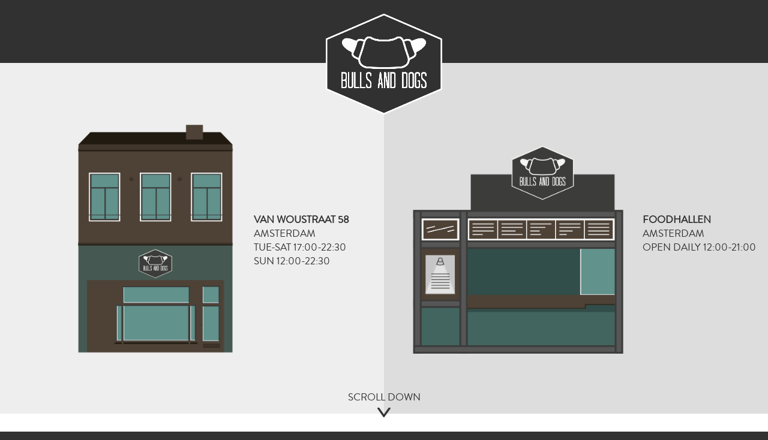

--- FILE ---
content_type: text/html
request_url: https://www.bullsanddogs.com/
body_size: 2420
content:
<!DOCTYPE html>
<html>

<head>
	<meta name="generator" content="Hugo 0.147.9">
  <meta charset="utf-8">
  <meta http-equiv="X-UA-Compatible" content="IE=edge">
  <meta name="p:domain_verify" content="87843131ee0f6483d7352072b8a18cab" />

  <title>Bulls and Dogs</title>
  <meta name="description"
    content="All our ingredients are fresh and homemade. Unique flavours and a product that meets the eye, that’s what makes our hotdogs so special.">
  <meta id="viewport" name="viewport" content="width=device-width">
  <link rel="canonical" href="https://www.bullsanddogs.com/">

  <link rel="shortcut icon" type="image/png" href="/img/watermark.png">
  <link rel="shortcut icon" sizes="196x196" href="/img/watermark.png">
  <link rel="apple-touch-icon" href="/img/watermark.png">

  
  <link rel="stylesheet" href="/css/combined.css">
  <link rel="stylesheet" href="/css/style.css">

  <script>
    if (screen.width < 450) {
      document.getElementById("viewport").setAttribute("content", "width=450");
    }
  </script>

  
  <script>
    !function (f, b, e, v, n, t, s) {
      if (f.fbq) return; n = f.fbq = function () {
        n.callMethod ?
          n.callMethod.apply(n, arguments) : n.queue.push(arguments)
      };
      if (!f._fbq) f._fbq = n; n.push = n; n.loaded = !0; n.version = '2.0';
      n.queue = []; t = b.createElement(e); t.async = !0;
      t.src = v; s = b.getElementsByTagName(e)[0];
      s.parentNode.insertBefore(t, s)
    }(window, document, 'script',
      'https://connect.facebook.net/en_US/fbevents.js');
    fbq('init', '1713431488679722');
    fbq('track', 'PageView');
  </script>
  <noscript>
    <img height="1" width="1" src="https://www.facebook.com/tr?id=1713431488679722&ev=PageView
  &noscript=1" />
  </noscript>
  
</head>


<body class="home" id="top">
	<div id="homeheader"><img src="/img/logo-groot-lijnen2.png" /></div>
	<div id="scrolldown" class="animated bounce"
		style="position: fixed; right: 50%; text-transform: uppercase; bottom: 0; margin-right: -100px; width: 200px; text-align: center; z-index: 1;">
		scroll down<br /><span
			style="font-size: 50px; margin: -10px 0px; display: inline-block; transform: rotate(180deg); padding: 10px 0 0;">^</span>
	</div>
	<div id="choice">
		<div class="row">
			<div class="col-lg-6" id="shop1" onclick="document.location.href='van-woustraat/';">
				<div>
					<img src="/img/shop1.png" />
					<div>
						<span><b>Van Woustraat 58</b><br />Amsterdam<br />
							
							Tue-Sat  17:00-22:30<br>
							
							Sun   12:00-22:30<br>
							
						</span>
					</div>
				</div>
			</div>
			<div class="col-lg-6" id="shop2" onclick="document.location.href='foodhallen/';">
				<div>
					<img src="/img/shop2.png" />
					<div>
						<span><b>Foodhallen</b><br />Amsterdam<br />
							
							Open daily 12:00-21:00<br>
							
						</span>
					</div>
				</div>
			</div>
			<div class="col-lg-12" id="shop3" onclick="document.location.href='https://mattswonderland.com';">
				<div>
					<img src="/img/matts.svg" />
					<div>
						<span><b>Nieuwezijds Voorburgwal 182</b><br />Amsterdam</span>
					</div>
				</div>
			</div>
		</div>
	</div>


	<div class="about" id="logos">
  <div class="container">
    <img src="/img/heineken.png" onclick="window.open('http://www.heineken.com/');" />
    <img src="/img/v3rs.png" onclick="window.open('http://www.v3rs.nl/');" />
    
    <img src="/img/deliveroo.png" onclick="window.open('https://deliveroo.nl');" />
    <img src="/img/supreme.png" onclick="window.open('http://www.supremebeing.nl/');" />
    
    <img src="/img/brand.png" onclick="window.open('http://www.brand.nl/');" />
    <img src="/img/brezel.png" onclick="window.open('http://i23970.wix.com/brezel-amsterdam/');" />
    <img src="/img/habo.png" />
  </div>
</div>

<footer>
  <div class="site-footer2">
    <div class="container">
      <div class="row">
        <div class="col-lg-8 col-sm-7">
          <p>Copyright © Bulls and Dogs 2025 • Website by <a href="https://www.omelettedufromage.nl/"
              target="_blank">Omelette Du Fromage</a> & <a href="https://www.usecue.com" target="_blank">Usecue BV</a>
          </p>
        </div>
        <div class="col-lg-4 col-sm-5 text-right">
          <p class="socialicons">
            <img src="/img/fb.png" onclick="window.open('https://www.facebook.com/bullsanddogs/');" />
            <img src="/img/tw.png" onclick="window.open('https://twitter.com/bullsanddogs');" />
            <img src="/img/ye.png" onclick="window.open('http://www.yelp.nl/biz/bulls-and-dogs-amsterdam');" />
            <img src="/img/ig.png" onclick="window.open('https://www.instagram.com/bullsanddogs/');" />
            <img src="/img/ta.png"
              onclick="window.open('https://www.tripadvisor.nl/Restaurant_Review-g188590-d7361877-Reviews-Bulls_Dogs-Amsterdam_North_Holland_Province.html');" />
          </p>
        </div>
      </div>
    </div>
  </div>
</footer>





<script src="/js/combined.js"></script>

<script type="text/javascript">
  var _gaq = _gaq || [];
  _gaq.push(['_setAccount', 'UA-75711243-1']);
  _gaq.push(['_gat._forceSSL']); 
  _gaq.push(['_gat._anonymizeIp']); 
  _gaq.push(['_trackPageview']);

  (function () {
    var ga = document.createElement('script'); ga.type = 'text/javascript'; ga.async = true;
    ga.src = ('https:' == document.location.protocol ? 'https://ssl' : 'http://www') + '.google-analytics.com/ga.js';
    var s = document.getElementsByTagName('script')[0]; s.parentNode.insertBefore(ga, s);
  })();
</script>

<script> (function (d, s, id, h) { var ftjs = d.getElementsByTagName(s)[0]; if (d.getElementById(id)) return; var js = d.createElement(s); js.id = id; js.src = "https://cdn.formitable.com/sdk/v1/ft.sdk.min.js"; h && (js.onload = h); ftjs.parentNode.insertBefore(js, ftjs); }(document, 'script', 'formitable-sdk', function () { FT.load('Analytics'); })); </script>
<div class="ft-widget-b2" data-restaurant="c634d178" data-open="1500" data-open-mobile="false" data-color="#000000"
  data-language="auto" data-tag="Website" data-toolbar="true" data-toolbar-mobile="true"></div>


</body>

</html>

--- FILE ---
content_type: text/css
request_url: https://www.bullsanddogs.com/css/style.css
body_size: 4742
content:
@font-face{font-family:brandon_grotesquebold;src:url(/font/brandon_bld-webfont.eot?_cchid=8b58a67870d93043de57e7af229fdec5);src:url(/font/brandon_bld-webfont.eot?_cchid=8b58a67870d93043de57e7af229fdec5&#iefix) format("embedded-opentype"),url(/font/brandon_bld-webfont.woff2?_cchid=b768772008d482201ffcce2e1319b344) format("woff2"),url(/font/brandon_bld-webfont.woff?_cchid=65ba9149c913877d1b1d9947661427c4) format("woff"),url(/font/brandon_bld-webfont.ttf?_cchid=57f647cc919ed3591b066396e17db498) format("truetype"),url(/font/brandon_bld-webfont.svg?_cchid=421a2052ca1cab3f72270c579d035132#brandon_grotesquebold) format("svg");font-weight:400;font-style:normal}@font-face{font-family:brandon_grotesqueblack;src:url(/font/brandon_blk-webfont.eot?_cchid=774e7bb1f20be288438e529ae401c3be);src:url(/font/brandon_blk-webfont.eot?_cchid=774e7bb1f20be288438e529ae401c3be&#iefix) format("embedded-opentype"),url(/font/brandon_blk-webfont.woff2?_cchid=d3c306307740166b523f7398cb4891ce) format("woff2"),url(/font/brandon_blk-webfont.woff?_cchid=a6596358ca113a33856325bae8d01dda) format("woff"),url(/font/brandon_blk-webfont.ttf?_cchid=cd24d6a8e47ebaae26f5dda76e892191) format("truetype"),url(/font/brandon_blk-webfont.svg?_cchid=2e89c7a85bbb87f13b31ae2c1cf34fd1#brandon_grotesqueblack) format("svg");font-weight:400;font-style:normal}@font-face{font-family:brandon_grotesquelight;src:url(/font/brandon_light-webfont.eot?_cchid=b4a24cbd73b36862908c7012b33132ff);src:url(/font/brandon_light-webfont.eot?_cchid=b4a24cbd73b36862908c7012b33132ff&#iefix) format("embedded-opentype"),url(/font/brandon_light-webfont.woff2?_cchid=0dce17dbb6d35c43471c3fea74bfd7e4) format("woff2"),url(/font/brandon_light-webfont.woff?_cchid=247ef7a2faf6697cac1ba5b173122532) format("woff"),url(/font/brandon_light-webfont.ttf?_cchid=b88978655868d11465c8d7037ee153ea) format("truetype"),url(/font/brandon_light-webfont.svg?_cchid=b56c994e43fbc5e7d4f747efe1ba90a0#brandon_grotesquelight) format("svg");font-weight:400;font-style:normal}@font-face{font-family:brandon_grotesquemedium;src:url(/font/brandon_med-webfont.eot?_cchid=77734a011553b1f3604f6fb4f561ec63);src:url(/font/brandon_med-webfont.eot?_cchid=77734a011553b1f3604f6fb4f561ec63&#iefix) format("embedded-opentype"),url(/font/brandon_med-webfont.woff2?_cchid=145f146842135f2417dc7652191c3e2c) format("woff2"),url(/font/brandon_med-webfont.woff?_cchid=f635d4e658452639932a6b8df0eed7b3) format("woff"),url(/font/brandon_med-webfont.ttf?_cchid=40898864a1ff5011c7498af67755f8f0) format("truetype"),url(/font/brandon_med-webfont.svg?_cchid=2b1387a8f151dd4753e857581ce80593#brandon_grotesquemedium) format("svg");font-weight:400;font-style:normal}@font-face{font-family:BrandonGrotesque-Regular;src:url(/font/BrandonGrotesque-Regular.eot?_cchid=bb4d98c74a12dc9c980a92ad4ec7b765&#iefix) format("embedded-opentype"),url(/font/BrandonGrotesque-Regular.woff?_cchid=1133fb21b42f9ad2623400e8f706567f) format("woff"),url(/font/BrandonGrotesque-Regular.ttf?_cchid=ac710f260d5f175db0aabe78168f2a58) format("truetype"),url(/font/BrandonGrotesque-Regular.svg?_cchid=ba77678bbcccc59d23313943ac83d2d4#BrandonGrotesque-Regular) format("svg");font-weight:400;font-style:normal}@-moz-keyframes bounce{0%,20%,50%,80%,to{-moz-transform:translateY(0);transform:translateY(0)}40%{-moz-transform:translateY(-30px);transform:translateY(-30px)}60%{-moz-transform:translateY(-15px);transform:translateY(-15px)}}@-webkit-keyframes bounce{0%,20%,50%,80%,to{-webkit-transform:translateY(0);transform:translateY(0)}40%{-webkit-transform:translateY(-30px);transform:translateY(-30px)}60%{-webkit-transform:translateY(-15px);transform:translateY(-15px)}}@keyframes bounce{0%,20%,50%,80%,to{-moz-transform:translateY(0);-ms-transform:translateY(0);-webkit-transform:translateY(0);transform:translateY(0)}40%{-moz-transform:translateY(-30px);-ms-transform:translateY(-30px);-webkit-transform:translateY(-30px);transform:translateY(-30px)}60%{-moz-transform:translateY(-15px);-ms-transform:translateY(-15px);-webkit-transform:translateY(-15px);transform:translateY(-15px)}}.animated{-webkit-animation-duration:2.5s;animation-duration:2.5s;-webkit-animation-fill-mode:both;animation-fill-mode:both;-webkit-animation-timing-function:linear;animation-timing-function:linear;animation-iteration-count:infinite;-webkit-animation-iteration-count:infinite}.bounce{-webkit-animation-name:bounce;animation-name:bounce}*{-webkit-text-size-adjust:100%}.post-content p{max-height:99999px}a{color:#323132}a:hover{color:#599187}html{height:100%;overflow-y:scroll}body{color:#323132;background:#323132;font-family:BrandonGrotesque-Regular;font-weight:400;font-size:17px;line-height:1.4em}body.iOS .achievements,body.iOS #our-gigs{background-attachment:scroll}#homeheader{background:#323132;height:105px;text-align:center}#homeheader img{display:block;position:absolute;left:50%;margin-left:-100px;width:200px;margin-top:20px;z-index:99}#choice{background:#eee}#choice .row{margin:0}#choice .row>div{cursor:pointer;text-align:center;padding:100px 0;-webkit-transition:all .3s ease;-moz-transition:all .3s ease;-o-transition:all .3s ease;-ms-transition:all .3s ease;transition:all .3s ease}#choice .row>div>div{display:inline-block;text-align:left;text-transform:uppercase;line-height:1.4em}#choice .row>div>div>div{display:inline-block;vertical-align:bottom;margin-left:10px;white-space:nowrap;margin-top:150px}#choice .row>div#shop1>div>div{margin-left:-35px}#choice .row>div#foodtruck>div>div{margin-top:50px}#choice .row div#shop1:hover,#choice .row div#shop2:hover,#choice .row div#foodtruck:hover,#choice .row div#shop3:hover{background:#599187}#choice .row div img{display:inline;max-width:100%;vertical-align:bottom;float:left}#choice .row div#shop1{background:#eee}#choice .row div#shop2{background:#ddd}#choice .row div#foodtruck,#choice .row div#shop3{background:#fff}#choice .row div#shop1 img,#choice .row div#shop2 img{width:400px}#choice .row div#foodtruck img{width:550px}#choice .row div#shop3 img{width:550px;display:block;margin:0 auto;float:none;opacity:.8}#choice .row div#shop3 div{max-width:550px;text-align:center;margin-top:20px}.intro{margin-top:55px;height:800px;background:transparent center center no-repeat;background-size:cover;text-align:center;color:#fff}.van-woustraat .intro{background-image:url(/img/vanwou1.jpg?_cchid=f1197c435d4c0581af7a5750260b4961)}.rotterdam .intro{background-image:url(/img/vanwou1.jpg?_cchid=f1197c435d4c0581af7a5750260b4961)}.foodhallen .intro{background-image:url(/img/foodhallen1.jpg?_cchid=fd29f0af6fddb280cd02fed67f81c42a)}.foodtruck .intro{background-image:url(/img/foodtruck1.jpg?_cchid=6ad1e5d5c19cd57535b57a92a1df8e68)}.intro img{max-width:100%;width:500px;margin-top:150px}.intro div.title{position:relative;bottom:95px;font-family:brandon_grotesquemedium;text-transform:uppercase;line-height:1.2em;font-size:22px;font-weight:400}.about{text-align:center;padding:50px 0 70px;background:#ffffff}.about .post-content{font-weight:400;line-height:1.4em}.about .post-content .row div{text-align:left}.about .post-header img{opacity:.8;width:75px}.about .post-header h2{font-family:brandon_grotesquemedium;text-transform:uppercase;line-height:1.2em;font-size:25px;font-weight:400}.rule{height:1px;background:#323132;width:100px;margin:10px auto 40px}.rule:before,.rule:after{content:"";height:3px;width:3px;border-radius:3px;float:left;background:#323132;margin-top:-1px}.rule:after{float:right}div#food--drinks,#party{padding:0;background:transparent center center no-repeat;background-size:cover;text-align:center;color:#fff}.van-woustraat div#food--drinks{background-image:url(/img/vanwou2.jpg?_cchid=52ce8bc11afcca61cc9db3b449c03c7c)}.rotterdam div#food--drinks{background-image:url(/img/vanwou2.jpg?_cchid=52ce8bc11afcca61cc9db3b449c03c7c)}.foodhallen div#food--drinks{background-image:url(/img/foodhallen2.jpg?_cchid=96d6a78987ad70563ec0754ff785f770)}.foodtruck div#food--drinks{background-image:url(/img/foodtruck2.jpg?_cchid=e08d444982313afc0fc5256205eca97a)}#party>div,div#food--drinks>div{padding:50px 0 70px;background:rgba(50,49,50,.5)}div#food--drinks.about .post-header img{opacity:1}#party .rule,div#food--drinks .rule{background:white}#party .rule:before,#party .rule:after,div#food--drinks .rule:before,div#food--drinks .rule:after{background:white}#party a{color:#fff}#logos,div#about-us{background:#ddd url(/img/grid-03.png?_cchid=f8bc5ad269ae78521cb2a9b5a09091ab);background-size:60px;background-position:fixed}#logos{padding:15px 0 20px}#logos img{width:186px;opacity:.3;cursor:pointer}#logos img:hover{opacity:.8}#location #map{height:250px; margin-bottom: 15px}.van-woustraat #location #map{background:url(/img/van-woustraat-map.jpg?_cchid=ff1a158360210bc31ed2c359ab7c5fc2) 51% 44% no-repeat}.rotterdam #location #map{background:url(/img/rotterdam-map.jpg?_cchid=b78a9bd4522d41f99873528f8c37ea8f) 51% 44% no-repeat;background-size:cover}.foodhallen #location #map{background:url(/img/foodhallen-map.jpg?_cchid=e14f6cc6f50d19c55ad763328c244ea2) 53% 55% no-repeat}.foodtruck #location #map{background:url(/img/foodtruck-map.jpg?_cchid=3f1f775c8b1becb9b38da301bbd54dd5) 51% 35% no-repeat}#contact .form{padding-top:10px;text-align:left}#contact b{font-family:brandon_grotesquebold;text-transform:uppercase;line-height:1.2em;font-size:15px;font-weight:400}.container.limited{max-width:950px}.page-template{height:100%}.page-template table{height:100%;width:100%}.page-template td{padding:27px 0}.page-template td .container{padding:0 80px}.page-template td{font-size:15px;line-height:1.5em}.page-template .post-content{font-weight:400}.page-template img{margin-bottom:30px}.page-template .pagefooter img{margin-bottom:0}.page-template article{padding-bottom:50px}.page-template article h1{font-family:Montserrat,sans-serif;font-weight:700;font-size:40px;margin-top:10px;margin-bottom:40px;text-transform:uppercase}.page-template article h1:before{display:block;content:"";width:60px;height:2px;background:#323132;margin:10px 0}.page-template .post-content{line-height:1.7em}.page-template.page .post-content p:first-child{font-size:21px;line-height:1.5em;margin-bottom:30px}footer p{color:#fff;margin:0;font-weight:400;font-size:14px;line-height:2.1em}footer a,footer a:hover{color:#fff!important;text-decoration:none!important;font-family:brandon_grotesquebold}.site-footer2{border-top:1px solid #d3d3c8;padding:15px 0;max-height:99999px}.socialicons img{cursor:pointer;height:29px;display:inline-block;margin-left:5px;top:0;vertical-align:middle}.socialicons img:hover{opacity:.8}#location .socialicons img{margin-left:0;margin-right:5px;opacity:.7;-webkit-filter:invert(100%);filter:invert(100%)}#location .socialicons img:hover{opacity:.5}.navbar{border:0;border-radius:0!important;font-size:14px;text-transform:uppercase;font-family:brandon_grotesquemedium}.navbar-default{z-index:2;width:100%;position:fixed;background:#323132;font-weight:400;top:0}.navbar-default .navbar-nav>li>a:focus,.navbar-default .navbar-nav>li>a:hover,.navbar-default .navbar-brand,.navbar-default .navbar-nav>li>a{opacity:1;text-decoration:none;border-top:2px solid transparent;margin:10px 0 15px 30px;padding:4px 0}.navbar-collapse{-webkit-box-shadow:none;box-shadow:none}.navbar-default .navbar-toggle{margin-top:10px;margin-bottom:12px;border-color:transparent}.navbar-default .navbar-toggle .icon-bar{background-color:#fff}.navbar-default .navbar-toggle:focus,.navbar-default .navbar-toggle:hover{background-color:transparent;opacity:1}.navbar-default .navbar-brand{margin:4px 0 0}.navbar-default .navbar-brand img{display:block;width:170px}.navbar-default .navbar-brand:focus,.navbar-default .navbar-brand:hover,.navbar-default .navbar-brand,.navbar-default .navbar-nav>li>a{color:#fff}.navbar-default .navbar-nav>li>a:focus,.navbar-default .navbar-nav>li>a:hover{color:#599187;border-color:transparent}.navbar>.container .navbar-brand,.navbar>.container-fluid .navbar-brand{margin-left:0!important}.navmenu-default{border:0;background-color:#599187;border-color:transparent}.navmenu-default .navmenu-nav>li>a{text-decoration:none;color:#fff}.navmenu-default .navmenu-nav>li>a:hover,.navbar-default .navbar-offcanvas .navmenu-nav>li>a:hover,.navmenu-default .navmenu-nav>li>a:focus,.navbar-default .navbar-offcanvas .navmenu-nav>li>a:focus{color:#fff}.navbar-default .navbar-brand:focus,.navbar-default .navbar-brand:hover{color:#323132}.navmenu-nav{margin-top:80px;font-size:20px;font-family:brandon_grotesquemedium;font-weight:400;line-height:1.4em;text-align:center}.navmenu,.navbar-offcanvas{width:100%}.navmenu img{width:20px;margin:18px 26px}#close{float:right;cursor:pointer}.low_height .navbar-default,.old_Android .navbar-default,.old_iOS .navbar-default,.low_height .pagenavmenu,.old_Android .pagenavmenu,.old_iOS .pagenavmenu{position:absolute}h2{text-transform:uppercase;font-weight:700;font-size:25px;margin-bottom:.5em;margin-top:0}h3{font-weight:700;font-size:21px;text-transform:uppercase}p{margin-bottom:2em}.post-content p a{color:#323132}a{text-decoration:underline}a:hover{text-decoration:none}.post-content{line-height:2em}.form-control{border-radius:0;-webkit-box-shadow:none;box-shadow:none}textarea{resize:vertical}.btn{color:#fff;text-decoration:none;padding:10px 25px;border-radius:0;border:0;font-family:Muli,sans-serif;font-weight:700;font-size:13px;text-transform:uppercase;-webkit-transition:all .2s ease;-moz-transition:all .2s ease;-o-transition:all .2s ease;-ms-transition:all .2s ease;transition:all .2s ease}.btn-default:active:hover,.btn-default:focus,.btn-default:hover,.btn-default{opacity:1;color:#fff;background:#323132;border:1px solid #323132!important;-webkit-box-shadow:none;box-shadow:none}.btn-default:active:hover,.btn-default:focus,.btn-default:hover{border:1px solid #599187!important;background:#599187;color:#fff!important}.btn-default.reversed:active:hover,.btn-default.reversed:focus,.btn-default.reversed:hover,.btn-default.reversed{opacity:1;border:1px solid #ffffff!important;background:#ffffff;color:#323132;-webkit-box-shadow:none;box-shadow:none}.btn-default.reversed:active:hover,.btn-default.reversed:focus,.btn-default.reversed:hover{background:#599187;border-color:#599187!important;color:#fff!important}.btn-primary:active:hover,.btn-primary:focus,.btn-primary:hover,.btn-primary{opacity:1;border:1px solid #599187!important;background:#599187;color:#fff!important;-webkit-box-shadow:none;box-shadow:none}.btn-primary:active:hover,.btn-primary:focus,.btn-primary:hover{background:#323132;border-color:#323132!important;color:#fff!important}.fa{font-size:180%;display:inline-block;cursor:pointer;margin:0;position:relative;top:3px}.btn:active{-webkit-box-shadow:none;box-shadow:none}.arrow{position:absolute;bottom:0;left:50%;margin-left:-20px;width:40px;height:40px;background-image:url([data-uri]);background-size:contain}.touch .arrow{display:none}.bounce{-moz-animation:bounce 2s infinite;-webkit-animation:bounce 2s infinite;animation:bounce 2s infinite}[class*=" icon-"]:before,[class^=icon-]:before{margin:0}.mobile{display:none}.desktop{display:inline}form{padding-right:30px;clear:both}label{font-weight:400}.border{border:6px solid white;box-shadow:0 0 6px #00000040}.post-content img,.post-content iframe{max-width:100%}@media all and (max-width: 1199px){.pagefooter.page{display:none}}@media all and (max-width: 991px){.giglist div:nth-child(4){display:block}.pagefooter{display:none}}@media all and (max-width: 767px){.van-woustraat .intro{background-image:url(/img/vanwou1.jpg?_cchid=f1197c435d4c0581af7a5750260b4961)}.foodhallen .intro{background-image:url(/img/foodhallen1.jpg?_cchid=fd29f0af6fddb280cd02fed67f81c42a)}.foodtruck .intro{background-image:url(/img/foodtruck1.jpg?_cchid=6ad1e5d5c19cd57535b57a92a1df8e68)}.navbar-default .navbar-collapse{background:#ffffff;border:none}.navbar>.container .navbar-brand,.navbar>.container-fluid .navbar-brand{margin-left:15px!important}}@media all and (max-width: 640px){#choice .row>div{padding:50px 0}#choice .row>div#shop1{padding-top:120px}#choice .row>div#foodtruck{padding-top:80px}#choice .row div img{float:none;max-width:50%;margin:0 auto;display:block}#choice .row>div>div{line-height:1.4em}#choice .row>div>div>div{display:block;margin:20px auto 0!important;text-align:center}}@media all and (max-width: 600px){.mobile{display:inline-block}.desktop{display:none}#pricing-table .details>div{padding:6px}#pricing-table .details{font-size:11px}.page-template td{padding-bottom:80px;padding-top:76px}.page-template td .container{padding:0 20px}.pagenavmenu{background:#ffffff;border-bottom:1px solid #d3d3c8}}@media all and (max-width: 450px){.van-woustraat .intro{background-image:url(/img/vanwou1.jpg?_cchid=f1197c435d4c0581af7a5750260b4961)}.foodhallen .intro{background-image:url(/img/foodhallen1.jpg?_cchid=fd29f0af6fddb280cd02fed67f81c42a)}.foodtruck .intro{background-image:url(/img/foodtruck1.jpg?_cchid=6ad1e5d5c19cd57535b57a92a1df8e68)}}#contact h3 {font-family: brandon_grotesquebold;
  text-transform: uppercase;
  line-height: 1.2em;
  font-size: 15px;
  font-weight: 400;
  margin-block: 0 0.15rem;
}

--- FILE ---
content_type: text/javascript
request_url: https://www.bullsanddogs.com/js/combined.js
body_size: 39983
content:
/*! jQuery v1.11.2 | (c) 2005, 2014 jQuery Foundation, Inc. | jquery.org/license */(function(d,O){typeof module=="object"&&typeof module.exports=="object"?module.exports=d.document?O(d,!0):function(X){if(!X.document)throw new Error("jQuery requires a window with a document");return O(X)}:O(d)})(typeof window<"u"?window:this,function(d,O){var X=[],b=X.slice,C=X.concat,H=X.push,E=X.indexOf,j={},A=j.toString,D=j.hasOwnProperty,y={},K="1.11.2",i=function(e,t){return new i.fn.init(e,t)},Pn=/^[\s\uFEFF\xA0]+|[\s\uFEFF\xA0]+$/g,Bn=/^-ms-/,Rn=/-([\da-z])/gi,Wn=function(e,t){return t.toUpperCase()};i.fn=i.prototype={jquery:K,constructor:i,selector:"",length:0,toArray:function(){return b.call(this)},get:function(e){return e!=null?0>e?this[e+this.length]:this[e]:b.call(this)},pushStack:function(e){var t=i.merge(this.constructor(),e);return t.prevObject=this,t.context=this.context,t},each:function(e,t){return i.each(this,e,t)},map:function(e){return this.pushStack(i.map(this,function(t,n){return e.call(t,n,t)}))},slice:function(){return this.pushStack(b.apply(this,arguments))},first:function(){return this.eq(0)},last:function(){return this.eq(-1)},eq:function(e){var t=this.length,n=+e+(0>e?t:0);return this.pushStack(n>=0&&t>n?[this[n]]:[])},end:function(){return this.prevObject||this.constructor(null)},push:H,sort:X.sort,splice:X.splice},i.extend=i.fn.extend=function(){var e,t,n,r,o,s,l=arguments[0]||{},a=1,p=arguments.length,h=!1;for(typeof l=="boolean"&&(h=l,l=arguments[a]||{},a++),typeof l=="object"||i.isFunction(l)||(l={}),a===p&&(l=this,a--);p>a;a++)if((o=arguments[a])!=null)for(r in o)e=l[r],n=o[r],l!==n&&(h&&n&&(i.isPlainObject(n)||(t=i.isArray(n)))?(t?(t=!1,s=e&&i.isArray(e)?e:[]):s=e&&i.isPlainObject(e)?e:{},l[r]=i.extend(h,s,n)):n!==void 0&&(l[r]=n));return l},i.extend({expando:"jQuery"+(K+Math.random()).replace(/\D/g,""),isReady:!0,error:function(e){throw new Error(e)},noop:function(){},isFunction:function(e){return i.type(e)==="function"},isArray:Array.isArray||function(e){return i.type(e)==="array"},isWindow:function(e){return e!=null&&e==e.window},isNumeric:function(e){return!i.isArray(e)&&e-parseFloat(e)+1>=0},isEmptyObject:function(e){var t;for(t in e)return!1;return!0},isPlainObject:function(e){var t;if(!e||i.type(e)!=="object"||e.nodeType||i.isWindow(e))return!1;try{if(e.constructor&&!D.call(e,"constructor")&&!D.call(e.constructor.prototype,"isPrototypeOf"))return!1}catch{return!1}if(y.ownLast)for(t in e)return D.call(e,t);for(t in e);return t===void 0||D.call(e,t)},type:function(e){return e==null?e+"":typeof e=="object"||typeof e=="function"?j[A.call(e)]||"object":typeof e},globalEval:function(e){e&&i.trim(e)&&(d.execScript||function(t){d.eval.call(d,t)})(e)},camelCase:function(e){return e.replace(Bn,"ms-").replace(Rn,Wn)},nodeName:function(e,t){return e.nodeName&&e.nodeName.toLowerCase()===t.toLowerCase()},each:function(e,t,n){var r,o=0,s=e.length,l=ut(e);if(n){if(l)for(;s>o&&(r=t.apply(e[o],n),r!==!1);o++);else for(o in e)if(r=t.apply(e[o],n),r===!1)break}else if(l)for(;s>o&&(r=t.call(e[o],o,e[o]),r!==!1);o++);else for(o in e)if(r=t.call(e[o],o,e[o]),r===!1)break;return e},trim:function(e){return e==null?"":(e+"").replace(Pn,"")},makeArray:function(e,t){var n=t||[];return e!=null&&(ut(Object(e))?i.merge(n,typeof e=="string"?[e]:e):H.call(n,e)),n},inArray:function(e,t,n){var r;if(t){if(E)return E.call(t,e,n);for(r=t.length,n=n?0>n?Math.max(0,r+n):n:0;r>n;n++)if(n in t&&t[n]===e)return n}return-1},merge:function(e,t){for(var n=+t.length,r=0,o=e.length;n>r;)e[o++]=t[r++];if(n!==n)for(;t[r]!==void 0;)e[o++]=t[r++];return e.length=o,e},grep:function(e,t,n){for(var r,o=[],s=0,l=e.length,a=!n;l>s;s++)r=!t(e[s],s),r!==a&&o.push(e[s]);return o},map:function(e,t,n){var r,o=0,s=e.length,l=ut(e),a=[];if(l)for(;s>o;o++)r=t(e[o],o,n),r!=null&&a.push(r);else for(o in e)r=t(e[o],o,n),r!=null&&a.push(r);return C.apply([],a)},guid:1,proxy:function(e,t){var n,r,o;return typeof t=="string"&&(o=e[t],t=e,e=o),i.isFunction(e)?(n=b.call(arguments,2),r=function(){return e.apply(t||this,n.concat(b.call(arguments)))},r.guid=e.guid=e.guid||i.guid++,r):void 0},now:function(){return+new Date},support:y}),i.each("Boolean Number String Function Array Date RegExp Object Error".split(" "),function(e,t){j["[object "+t+"]"]=t.toLowerCase()});function ut(e){var t=e.length,n=i.type(e);return n==="function"||i.isWindow(e)?!1:e.nodeType===1&&t?!0:n==="array"||t===0||typeof t=="number"&&t>0&&t-1 in e}var _e=function(e){var t,n,r,o,s,l,a,p,h,g,T,k,N,B,P,W,se,ee,we,L="sizzle"+1*new Date,te=e.document,I=0,G=0,ke=bt(),it=bt(),fe=bt(),De=function(u,c){return u===c&&(T=!0),0},Te=1<<31,Ce={}.hasOwnProperty,oe=[],ae=oe.pop,Mi=oe.push,Ee=oe.push,Hn=oe.slice,Le=function(u,c){for(var f=0,v=u.length;v>f;f++)if(u[f]===c)return f;return-1},$t="checked|selected|async|autofocus|autoplay|controls|defer|disabled|hidden|ismap|loop|multiple|open|readonly|required|scoped",U="[\\x20\\t\\r\\n\\f]",Fe="(?:\\\\.|[\\w-]|[^\\x00-\\xa0])+",_n=Fe.replace("w","w#"),qn="\\["+U+"*("+Fe+")(?:"+U+"*([*^$|!~]?=)"+U+`*(?:'((?:\\\\.|[^\\\\'])*)'|"((?:\\\\.|[^\\\\"])*)"|(`+_n+"))|)"+U+"*\\]",Nt=":("+Fe+`)(?:\\((('((?:\\\\.|[^\\\\'])*)'|"((?:\\\\.|[^\\\\"])*)")|((?:\\\\.|[^\\\\()[\\]]|`+qn+")*)|.*)\\)|)",Fi=new RegExp(U+"+","g"),rt=new RegExp("^"+U+"+|((?:^|[^\\\\])(?:\\\\.)*)"+U+"+$","g"),Pi=new RegExp("^"+U+"*,"+U+"*"),Bi=new RegExp("^"+U+"*([>+~]|"+U+")"+U+"*"),Ri=new RegExp("="+U+`*([^\\]'"]*?)`+U+"*\\]","g"),Wi=new RegExp(Nt),Ii=new RegExp("^"+_n+"$"),ot={ID:new RegExp("^#("+Fe+")"),CLASS:new RegExp("^\\.("+Fe+")"),TAG:new RegExp("^("+Fe.replace("w","w*")+")"),ATTR:new RegExp("^"+qn),PSEUDO:new RegExp("^"+Nt),CHILD:new RegExp("^:(only|first|last|nth|nth-last)-(child|of-type)(?:\\("+U+"*(even|odd|(([+-]|)(\\d*)n|)"+U+"*(?:([+-]|)"+U+"*(\\d+)|))"+U+"*\\)|)","i"),bool:new RegExp("^(?:"+$t+")$","i"),needsContext:new RegExp("^"+U+"*[>+~]|:(even|odd|eq|gt|lt|nth|first|last)(?:\\("+U+"*((?:-\\d)?\\d*)"+U+"*\\)|)(?=[^-]|$)","i")},zi=/^(?:input|select|textarea|button)$/i,Xi=/^h\d$/i,ze=/^[^{]+\{\s*\[native \w/,Vi=/^(?:#([\w-]+)|(\w+)|\.([\w-]+))$/,St=/[+~]/,Ui=/'|\\/g,me=new RegExp("\\\\([\\da-f]{1,6}"+U+"?|("+U+")|.)","ig"),ge=function(u,c,f){var v="0x"+c-65536;return v!==v||f?c:0>v?String.fromCharCode(v+65536):String.fromCharCode(v>>10|55296,1023&v|56320)},On=function(){k()};try{Ee.apply(oe=Hn.call(te.childNodes),te.childNodes),oe[te.childNodes.length].nodeType}catch{Ee={apply:oe.length?function(c,f){Mi.apply(c,Hn.call(f))}:function(c,f){for(var v=c.length,m=0;c[v++]=f[m++];);c.length=v-1}}}function Q(u,c,f,v){var m,x,w,S,q,R,M,F,J,z;if((c?c.ownerDocument||c:te)!==N&&k(c),c=c||N,f=f||[],S=c.nodeType,typeof u!="string"||!u||S!==1&&S!==9&&S!==11)return f;if(!v&&P){if(S!==11&&(m=Vi.exec(u)))if(w=m[1]){if(S===9){if(x=c.getElementById(w),!x||!x.parentNode)return f;if(x.id===w)return f.push(x),f}else if(c.ownerDocument&&(x=c.ownerDocument.getElementById(w))&&we(c,x)&&x.id===w)return f.push(x),f}else{if(m[2])return Ee.apply(f,c.getElementsByTagName(u)),f;if((w=m[3])&&n.getElementsByClassName)return Ee.apply(f,c.getElementsByClassName(w)),f}if(n.qsa&&(!W||!W.test(u))){if(F=M=L,J=c,z=S!==1&&u,S===1&&c.nodeName.toLowerCase()!=="object"){for(R=l(u),(M=c.getAttribute("id"))?F=M.replace(Ui,"\\$&"):c.setAttribute("id",F),F="[id='"+F+"'] ",q=R.length;q--;)R[q]=F+st(R[q]);J=St.test(u)&&jt(c.parentNode)||c,z=R.join(",")}if(z)try{return Ee.apply(f,J.querySelectorAll(z)),f}catch{}finally{M||c.removeAttribute("id")}}}return p(u.replace(rt,"$1"),c,f,v)}function bt(){var u=[];function c(f,v){return u.push(f+" ")>r.cacheLength&&delete c[u.shift()],c[f+" "]=v}return c}function de(u){return u[L]=!0,u}function pe(u){var c=N.createElement("div");try{return!!u(c)}catch{return!1}finally{c.parentNode&&c.parentNode.removeChild(c),c=null}}function At(u,c){for(var f=u.split("|"),v=u.length;v--;)r.attrHandle[f[v]]=c}function Mn(u,c){var f=c&&u,v=f&&u.nodeType===1&&c.nodeType===1&&(~c.sourceIndex||Te)-(~u.sourceIndex||Te);if(v)return v;if(f){for(;f=f.nextSibling;)if(f===c)return-1}return u?1:-1}function Qi(u){return function(c){var f=c.nodeName.toLowerCase();return f==="input"&&c.type===u}}function Ji(u){return function(c){var f=c.nodeName.toLowerCase();return(f==="input"||f==="button")&&c.type===u}}function He(u){return de(function(c){return c=+c,de(function(f,v){for(var m,x=u([],f.length,c),w=x.length;w--;)f[m=x[w]]&&(f[m]=!(v[m]=f[m]))})})}function jt(u){return u&&typeof u.getElementsByTagName<"u"&&u}n=Q.support={},s=Q.isXML=function(u){var c=u&&(u.ownerDocument||u).documentElement;return c?c.nodeName!=="HTML":!1},k=Q.setDocument=function(u){var c,f,v=u?u.ownerDocument||u:te;return v!==N&&v.nodeType===9&&v.documentElement?(N=v,B=v.documentElement,f=v.defaultView,f&&f!==f.top&&(f.addEventListener?f.addEventListener("unload",On,!1):f.attachEvent&&f.attachEvent("onunload",On)),P=!s(v),n.attributes=pe(function(m){return m.className="i",!m.getAttribute("className")}),n.getElementsByTagName=pe(function(m){return m.appendChild(v.createComment("")),!m.getElementsByTagName("*").length}),n.getElementsByClassName=ze.test(v.getElementsByClassName),n.getById=pe(function(m){return B.appendChild(m).id=L,!v.getElementsByName||!v.getElementsByName(L).length}),n.getById?(r.find.ID=function(m,x){if(typeof x.getElementById<"u"&&P){var w=x.getElementById(m);return w&&w.parentNode?[w]:[]}},r.filter.ID=function(m){var x=m.replace(me,ge);return function(w){return w.getAttribute("id")===x}}):(delete r.find.ID,r.filter.ID=function(m){var x=m.replace(me,ge);return function(w){var S=typeof w.getAttributeNode<"u"&&w.getAttributeNode("id");return S&&S.value===x}}),r.find.TAG=n.getElementsByTagName?function(m,x){return typeof x.getElementsByTagName<"u"?x.getElementsByTagName(m):n.qsa?x.querySelectorAll(m):void 0}:function(m,x){var w,S=[],q=0,R=x.getElementsByTagName(m);if(m==="*"){for(;w=R[q++];)w.nodeType===1&&S.push(w);return S}return R},r.find.CLASS=n.getElementsByClassName&&function(m,x){return P?x.getElementsByClassName(m):void 0},se=[],W=[],(n.qsa=ze.test(v.querySelectorAll))&&(pe(function(m){B.appendChild(m).innerHTML="<a id='"+L+"'></a><select id='"+L+"-\f]' msallowcapture=''><option selected=''></option></select>",m.querySelectorAll("[msallowcapture^='']").length&&W.push("[*^$]="+U+`*(?:''|"")`),m.querySelectorAll("[selected]").length||W.push("\\["+U+"*(?:value|"+$t+")"),m.querySelectorAll("[id~="+L+"-]").length||W.push("~="),m.querySelectorAll(":checked").length||W.push(":checked"),m.querySelectorAll("a#"+L+"+*").length||W.push(".#.+[+~]")}),pe(function(m){var x=v.createElement("input");x.setAttribute("type","hidden"),m.appendChild(x).setAttribute("name","D"),m.querySelectorAll("[name=d]").length&&W.push("name"+U+"*[*^$|!~]?="),m.querySelectorAll(":enabled").length||W.push(":enabled",":disabled"),m.querySelectorAll("*,:x"),W.push(",.*:")})),(n.matchesSelector=ze.test(ee=B.matches||B.webkitMatchesSelector||B.mozMatchesSelector||B.oMatchesSelector||B.msMatchesSelector))&&pe(function(m){n.disconnectedMatch=ee.call(m,"div"),ee.call(m,"[s!='']:x"),se.push("!=",Nt)}),W=W.length&&new RegExp(W.join("|")),se=se.length&&new RegExp(se.join("|")),c=ze.test(B.compareDocumentPosition),we=c||ze.test(B.contains)?function(m,x){var w=m.nodeType===9?m.documentElement:m,S=x&&x.parentNode;return m===S||!(!S||S.nodeType!==1||!(w.contains?w.contains(S):m.compareDocumentPosition&&16&m.compareDocumentPosition(S)))}:function(m,x){if(x){for(;x=x.parentNode;)if(x===m)return!0}return!1},De=c?function(m,x){if(m===x)return T=!0,0;var w=!m.compareDocumentPosition-!x.compareDocumentPosition;return w||(w=(m.ownerDocument||m)===(x.ownerDocument||x)?m.compareDocumentPosition(x):1,1&w||!n.sortDetached&&x.compareDocumentPosition(m)===w?m===v||m.ownerDocument===te&&we(te,m)?-1:x===v||x.ownerDocument===te&&we(te,x)?1:g?Le(g,m)-Le(g,x):0:4&w?-1:1)}:function(m,x){if(m===x)return T=!0,0;var w,S=0,q=m.parentNode,R=x.parentNode,M=[m],F=[x];if(!q||!R)return m===v?-1:x===v?1:q?-1:R?1:g?Le(g,m)-Le(g,x):0;if(q===R)return Mn(m,x);for(w=m;w=w.parentNode;)M.unshift(w);for(w=x;w=w.parentNode;)F.unshift(w);for(;M[S]===F[S];)S++;return S?Mn(M[S],F[S]):M[S]===te?-1:F[S]===te?1:0},v):N},Q.matches=function(u,c){return Q(u,null,null,c)},Q.matchesSelector=function(u,c){if((u.ownerDocument||u)!==N&&k(u),c=c.replace(Ri,"='$1']"),!(!n.matchesSelector||!P||se&&se.test(c)||W&&W.test(c)))try{var f=ee.call(u,c);if(f||n.disconnectedMatch||u.document&&u.document.nodeType!==11)return f}catch{}return Q(c,N,null,[u]).length>0},Q.contains=function(u,c){return(u.ownerDocument||u)!==N&&k(u),we(u,c)},Q.attr=function(u,c){(u.ownerDocument||u)!==N&&k(u);var f=r.attrHandle[c.toLowerCase()],v=f&&Ce.call(r.attrHandle,c.toLowerCase())?f(u,c,!P):void 0;return v!==void 0?v:n.attributes||!P?u.getAttribute(c):(v=u.getAttributeNode(c))&&v.specified?v.value:null},Q.error=function(u){throw new Error("Syntax error, unrecognized expression: "+u)},Q.uniqueSort=function(u){var c,f=[],v=0,m=0;if(T=!n.detectDuplicates,g=!n.sortStable&&u.slice(0),u.sort(De),T){for(;c=u[m++];)c===u[m]&&(v=f.push(m));for(;v--;)u.splice(f[v],1)}return g=null,u},o=Q.getText=function(u){var c,f="",v=0,m=u.nodeType;if(m){if(m===1||m===9||m===11){if(typeof u.textContent=="string")return u.textContent;for(u=u.firstChild;u;u=u.nextSibling)f+=o(u)}else if(m===3||m===4)return u.nodeValue}else for(;c=u[v++];)f+=o(c);return f},r=Q.selectors={cacheLength:50,createPseudo:de,match:ot,attrHandle:{},find:{},relative:{">":{dir:"parentNode",first:!0}," ":{dir:"parentNode"},"+":{dir:"previousSibling",first:!0},"~":{dir:"previousSibling"}},preFilter:{ATTR:function(u){return u[1]=u[1].replace(me,ge),u[3]=(u[3]||u[4]||u[5]||"").replace(me,ge),u[2]==="~="&&(u[3]=" "+u[3]+" "),u.slice(0,4)},CHILD:function(u){return u[1]=u[1].toLowerCase(),u[1].slice(0,3)==="nth"?(u[3]||Q.error(u[0]),u[4]=+(u[4]?u[5]+(u[6]||1):2*(u[3]==="even"||u[3]==="odd")),u[5]=+(u[7]+u[8]||u[3]==="odd")):u[3]&&Q.error(u[0]),u},PSEUDO:function(u){var c,f=!u[6]&&u[2];return ot.CHILD.test(u[0])?null:(u[3]?u[2]=u[4]||u[5]||"":f&&Wi.test(f)&&(c=l(f,!0))&&(c=f.indexOf(")",f.length-c)-f.length)&&(u[0]=u[0].slice(0,c),u[2]=f.slice(0,c)),u.slice(0,3))}},filter:{TAG:function(u){var c=u.replace(me,ge).toLowerCase();return u==="*"?function(){return!0}:function(f){return f.nodeName&&f.nodeName.toLowerCase()===c}},CLASS:function(u){var c=ke[u+" "];return c||(c=new RegExp("(^|"+U+")"+u+"("+U+"|$)"))&&ke(u,function(f){return c.test(typeof f.className=="string"&&f.className||typeof f.getAttribute<"u"&&f.getAttribute("class")||"")})},ATTR:function(u,c,f){return function(v){var m=Q.attr(v,u);return m==null?c==="!=":c?(m+="",c==="="?m===f:c==="!="?m!==f:c==="^="?f&&m.indexOf(f)===0:c==="*="?f&&m.indexOf(f)>-1:c==="$="?f&&m.slice(-f.length)===f:c==="~="?(" "+m.replace(Fi," ")+" ").indexOf(f)>-1:c==="|="?m===f||m.slice(0,f.length+1)===f+"-":!1):!0}},CHILD:function(u,c,f,v,m){var x=u.slice(0,3)!=="nth",w=u.slice(-4)!=="last",S=c==="of-type";return v===1&&m===0?function(q){return!!q.parentNode}:function(q,R,M){var F,J,z,V,ne,ie,le=x!==w?"nextSibling":"previousSibling",Y=q.parentNode,Xe=S&&q.nodeName.toLowerCase(),Ve=!M&&!S;if(Y){if(x){for(;le;){for(z=q;z=z[le];)if(S?z.nodeName.toLowerCase()===Xe:z.nodeType===1)return!1;ie=le=u==="only"&&!ie&&"nextSibling"}return!0}if(ie=[w?Y.firstChild:Y.lastChild],w&&Ve){for(J=Y[L]||(Y[L]={}),F=J[u]||[],ne=F[0]===I&&F[1],V=F[0]===I&&F[2],z=ne&&Y.childNodes[ne];z=++ne&&z&&z[le]||(V=ne=0)||ie.pop();)if(z.nodeType===1&&++V&&z===q){J[u]=[I,ne,V];break}}else if(Ve&&(F=(q[L]||(q[L]={}))[u])&&F[0]===I)V=F[1];else for(;(z=++ne&&z&&z[le]||(V=ne=0)||ie.pop())&&!((S?z.nodeName.toLowerCase()===Xe:z.nodeType===1)&&++V&&(Ve&&((z[L]||(z[L]={}))[u]=[I,V]),z===q)););return V-=m,V===v||V%v===0&&V/v>=0}}},PSEUDO:function(u,c){var f,v=r.pseudos[u]||r.setFilters[u.toLowerCase()]||Q.error("unsupported pseudo: "+u);return v[L]?v(c):v.length>1?(f=[u,u,"",c],r.setFilters.hasOwnProperty(u.toLowerCase())?de(function(m,x){for(var w,S=v(m,c),q=S.length;q--;)w=Le(m,S[q]),m[w]=!(x[w]=S[q])}):function(m){return v(m,0,f)}):v}},pseudos:{not:de(function(u){var c=[],f=[],v=a(u.replace(rt,"$1"));return v[L]?de(function(m,x,w,S){for(var q,R=v(m,null,S,[]),M=m.length;M--;)(q=R[M])&&(m[M]=!(x[M]=q))}):function(m,x,w){return c[0]=m,v(c,null,w,f),c[0]=null,!f.pop()}}),has:de(function(u){return function(c){return Q(u,c).length>0}}),contains:de(function(u){return u=u.replace(me,ge),function(c){return(c.textContent||c.innerText||o(c)).indexOf(u)>-1}}),lang:de(function(u){return Ii.test(u||"")||Q.error("unsupported lang: "+u),u=u.replace(me,ge).toLowerCase(),function(c){var f;do if(f=P?c.lang:c.getAttribute("xml:lang")||c.getAttribute("lang"))return f=f.toLowerCase(),f===u||f.indexOf(u+"-")===0;while((c=c.parentNode)&&c.nodeType===1);return!1}}),target:function(u){var c=e.location&&e.location.hash;return c&&c.slice(1)===u.id},root:function(u){return u===B},focus:function(u){return u===N.activeElement&&(!N.hasFocus||N.hasFocus())&&!!(u.type||u.href||~u.tabIndex)},enabled:function(u){return u.disabled===!1},disabled:function(u){return u.disabled===!0},checked:function(u){var c=u.nodeName.toLowerCase();return c==="input"&&!!u.checked||c==="option"&&!!u.selected},selected:function(u){return u.parentNode&&u.parentNode.selectedIndex,u.selected===!0},empty:function(u){for(u=u.firstChild;u;u=u.nextSibling)if(u.nodeType<6)return!1;return!0},parent:function(u){return!r.pseudos.empty(u)},header:function(u){return Xi.test(u.nodeName)},input:function(u){return zi.test(u.nodeName)},button:function(u){var c=u.nodeName.toLowerCase();return c==="input"&&u.type==="button"||c==="button"},text:function(u){var c;return u.nodeName.toLowerCase()==="input"&&u.type==="text"&&((c=u.getAttribute("type"))==null||c.toLowerCase()==="text")},first:He(function(){return[0]}),last:He(function(u,c){return[c-1]}),eq:He(function(u,c,f){return[0>f?f+c:f]}),even:He(function(u,c){for(var f=0;c>f;f+=2)u.push(f);return u}),odd:He(function(u,c){for(var f=1;c>f;f+=2)u.push(f);return u}),lt:He(function(u,c,f){for(var v=0>f?f+c:f;--v>=0;)u.push(v);return u}),gt:He(function(u,c,f){for(var v=0>f?f+c:f;++v<c;)u.push(v);return u})}},r.pseudos.nth=r.pseudos.eq;for(t in{radio:!0,checkbox:!0,file:!0,password:!0,image:!0})r.pseudos[t]=Qi(t);for(t in{submit:!0,reset:!0})r.pseudos[t]=Ji(t);function Fn(){}Fn.prototype=r.filters=r.pseudos,r.setFilters=new Fn,l=Q.tokenize=function(u,c){var f,v,m,x,w,S,q,R=it[u+" "];if(R)return c?0:R.slice(0);for(w=u,S=[],q=r.preFilter;w;){(!f||(v=Pi.exec(w)))&&(v&&(w=w.slice(v[0].length)||w),S.push(m=[])),f=!1,(v=Bi.exec(w))&&(f=v.shift(),m.push({value:f,type:v[0].replace(rt," ")}),w=w.slice(f.length));for(x in r.filter)!(v=ot[x].exec(w))||q[x]&&!(v=q[x](v))||(f=v.shift(),m.push({value:f,type:x,matches:v}),w=w.slice(f.length));if(!f)break}return c?w.length:w?Q.error(u):it(u,S).slice(0)};function st(u){for(var c=0,f=u.length,v="";f>c;c++)v+=u[c].value;return v}function Dt(u,c,f){var v=c.dir,m=f&&v==="parentNode",x=G++;return c.first?function(w,S,q){for(;w=w[v];)if(w.nodeType===1||m)return u(w,S,q)}:function(w,S,q){var R,M,F=[I,x];if(q){for(;w=w[v];)if((w.nodeType===1||m)&&u(w,S,q))return!0}else for(;w=w[v];)if(w.nodeType===1||m){if(M=w[L]||(w[L]={}),(R=M[v])&&R[0]===I&&R[1]===x)return F[2]=R[2];if(M[v]=F,F[2]=u(w,S,q))return!0}}}function Lt(u){return u.length>1?function(c,f,v){for(var m=u.length;m--;)if(!u[m](c,f,v))return!1;return!0}:u[0]}function Yi(u,c,f){for(var v=0,m=c.length;m>v;v++)Q(u,c[v],f);return f}function lt(u,c,f,v,m){for(var x,w=[],S=0,q=u.length,R=c!=null;q>S;S++)(x=u[S])&&(!f||f(x,v,m))&&(w.push(x),R&&c.push(S));return w}function Ht(u,c,f,v,m,x){return v&&!v[L]&&(v=Ht(v)),m&&!m[L]&&(m=Ht(m,x)),de(function(w,S,q,R){var M,F,J,z=[],V=[],ne=S.length,ie=w||Yi(c||"*",q.nodeType?[q]:q,[]),le=!u||!w&&c?ie:lt(ie,z,u,q,R),Y=f?m||(w?u:ne||v)?[]:S:le;if(f&&f(le,Y,q,R),v)for(M=lt(Y,V),v(M,[],q,R),F=M.length;F--;)(J=M[F])&&(Y[V[F]]=!(le[V[F]]=J));if(w){if(m||u){if(m){for(M=[],F=Y.length;F--;)(J=Y[F])&&M.push(le[F]=J);m(null,Y=[],M,R)}for(F=Y.length;F--;)(J=Y[F])&&(M=m?Le(w,J):z[F])>-1&&(w[M]=!(S[M]=J))}}else Y=lt(Y===S?Y.splice(ne,Y.length):Y),m?m(null,S,Y,R):Ee.apply(S,Y)})}function _t(u){for(var c,f,v,m=u.length,x=r.relative[u[0].type],w=x||r.relative[" "],S=x?1:0,q=Dt(function(F){return F===c},w,!0),R=Dt(function(F){return Le(c,F)>-1},w,!0),M=[function(F,J,z){var V=!x&&(z||J!==h)||((c=J).nodeType?q(F,J,z):R(F,J,z));return c=null,V}];m>S;S++)if(f=r.relative[u[S].type])M=[Dt(Lt(M),f)];else{if(f=r.filter[u[S].type].apply(null,u[S].matches),f[L]){for(v=++S;m>v&&!r.relative[u[v].type];v++);return Ht(S>1&&Lt(M),S>1&&st(u.slice(0,S-1).concat({value:u[S-2].type===" "?"*":""})).replace(rt,"$1"),f,v>S&&_t(u.slice(S,v)),m>v&&_t(u=u.slice(v)),m>v&&st(u))}M.push(f)}return Lt(M)}function Gi(u,c){var f=c.length>0,v=u.length>0,m=function(x,w,S,q,R){var M,F,J,z=0,V="0",ne=x&&[],ie=[],le=h,Y=x||v&&r.find.TAG("*",R),Xe=I+=le==null?1:Math.random()||.1,Ve=Y.length;for(R&&(h=w!==N&&w);V!==Ve&&(M=Y[V])!=null;V++){if(v&&M){for(F=0;J=u[F++];)if(J(M,w,S)){q.push(M);break}R&&(I=Xe)}f&&((M=!J&&M)&&z--,x&&ne.push(M))}if(z+=V,f&&V!==z){for(F=0;J=c[F++];)J(ne,ie,w,S);if(x){if(z>0)for(;V--;)ne[V]||ie[V]||(ie[V]=ae.call(q));ie=lt(ie)}Ee.apply(q,ie),R&&!x&&ie.length>0&&z+c.length>1&&Q.uniqueSort(q)}return R&&(I=Xe,h=le),ne};return f?de(m):m}return a=Q.compile=function(u,c){var f,v=[],m=[],x=fe[u+" "];if(!x){for(c||(c=l(u)),f=c.length;f--;)x=_t(c[f]),x[L]?v.push(x):m.push(x);x=fe(u,Gi(m,v)),x.selector=u}return x},p=Q.select=function(u,c,f,v){var m,x,w,S,q,R=typeof u=="function"&&u,M=!v&&l(u=R.selector||u);if(f=f||[],M.length===1){if(x=M[0]=M[0].slice(0),x.length>2&&(w=x[0]).type==="ID"&&n.getById&&c.nodeType===9&&P&&r.relative[x[1].type]){if(c=(r.find.ID(w.matches[0].replace(me,ge),c)||[])[0],!c)return f;R&&(c=c.parentNode),u=u.slice(x.shift().value.length)}for(m=ot.needsContext.test(u)?0:x.length;m--&&(w=x[m],!r.relative[S=w.type]);)if((q=r.find[S])&&(v=q(w.matches[0].replace(me,ge),St.test(x[0].type)&&jt(c.parentNode)||c))){if(x.splice(m,1),u=v.length&&st(x),!u)return Ee.apply(f,v),f;break}}return(R||a(u,M))(v,c,!P,f,St.test(u)&&jt(c.parentNode)||c),f},n.sortStable=L.split("").sort(De).join("")===L,n.detectDuplicates=!!T,k(),n.sortDetached=pe(function(u){return 1&u.compareDocumentPosition(N.createElement("div"))}),pe(function(u){return u.innerHTML="<a href='#'></a>",u.firstChild.getAttribute("href")==="#"})||At("type|href|height|width",function(u,c,f){return f?void 0:u.getAttribute(c,c.toLowerCase()==="type"?1:2)}),n.attributes&&pe(function(u){return u.innerHTML="<input/>",u.firstChild.setAttribute("value",""),u.firstChild.getAttribute("value")===""})||At("value",function(u,c,f){return f||u.nodeName.toLowerCase()!=="input"?void 0:u.defaultValue}),pe(function(u){return u.getAttribute("disabled")==null})||At($t,function(u,c,f){var v;return f?void 0:u[c]===!0?c.toLowerCase():(v=u.getAttributeNode(c))&&v.specified?v.value:null}),Q}(d);i.find=_e,i.expr=_e.selectors,i.expr[":"]=i.expr.pseudos,i.unique=_e.uniqueSort,i.text=_e.getText,i.isXMLDoc=_e.isXML,i.contains=_e.contains;var qt=i.expr.match.needsContext,Ot=/^<(\w+)\s*\/?>(?:<\/\1>|)$/,In=/^.[^:#\[\.,]*$/;function at(e,t,n){if(i.isFunction(t))return i.grep(e,function(r,o){return!!t.call(r,o,r)!==n});if(t.nodeType)return i.grep(e,function(r){return r===t!==n});if(typeof t=="string"){if(In.test(t))return i.filter(t,e,n);t=i.filter(t,e)}return i.grep(e,function(r){return i.inArray(r,t)>=0!==n})}i.filter=function(e,t,n){var r=t[0];return n&&(e=":not("+e+")"),t.length===1&&r.nodeType===1?i.find.matchesSelector(r,e)?[r]:[]:i.find.matches(e,i.grep(t,function(o){return o.nodeType===1}))},i.fn.extend({find:function(e){var t,n=[],r=this,o=r.length;if(typeof e!="string")return this.pushStack(i(e).filter(function(){for(t=0;o>t;t++)if(i.contains(r[t],this))return!0}));for(t=0;o>t;t++)i.find(e,r[t],n);return n=this.pushStack(o>1?i.unique(n):n),n.selector=this.selector?this.selector+" "+e:e,n},filter:function(e){return this.pushStack(at(this,e||[],!1))},not:function(e){return this.pushStack(at(this,e||[],!0))},is:function(e){return!!at(this,typeof e=="string"&&qt.test(e)?i(e):e||[],!1).length}});var Pe,_=d.document,zn=/^(?:\s*(<[\w\W]+>)[^>]*|#([\w-]*))$/,Xn=i.fn.init=function(e,t){var n,r;if(!e)return this;if(typeof e=="string"){if(n=e.charAt(0)==="<"&&e.charAt(e.length-1)===">"&&e.length>=3?[null,e,null]:zn.exec(e),!n||!n[1]&&t)return!t||t.jquery?(t||Pe).find(e):this.constructor(t).find(e);if(n[1]){if(t=t instanceof i?t[0]:t,i.merge(this,i.parseHTML(n[1],t&&t.nodeType?t.ownerDocument||t:_,!0)),Ot.test(n[1])&&i.isPlainObject(t))for(n in t)i.isFunction(this[n])?this[n](t[n]):this.attr(n,t[n]);return this}if(r=_.getElementById(n[2]),r&&r.parentNode){if(r.id!==n[2])return Pe.find(e);this.length=1,this[0]=r}return this.context=_,this.selector=e,this}return e.nodeType?(this.context=this[0]=e,this.length=1,this):i.isFunction(e)?typeof Pe.ready<"u"?Pe.ready(e):e(i):(e.selector!==void 0&&(this.selector=e.selector,this.context=e.context),i.makeArray(e,this))};Xn.prototype=i.fn,Pe=i(_);var Vn=/^(?:parents|prev(?:Until|All))/,Un={children:!0,contents:!0,next:!0,prev:!0};i.extend({dir:function(e,t,n){for(var r=[],o=e[t];o&&o.nodeType!==9&&(n===void 0||o.nodeType!==1||!i(o).is(n));)o.nodeType===1&&r.push(o),o=o[t];return r},sibling:function(e,t){for(var n=[];e;e=e.nextSibling)e.nodeType===1&&e!==t&&n.push(e);return n}}),i.fn.extend({has:function(e){var t,n=i(e,this),r=n.length;return this.filter(function(){for(t=0;r>t;t++)if(i.contains(this,n[t]))return!0})},closest:function(e,t){for(var n,r=0,o=this.length,s=[],l=qt.test(e)||typeof e!="string"?i(e,t||this.context):0;o>r;r++)for(n=this[r];n&&n!==t;n=n.parentNode)if(n.nodeType<11&&(l?l.index(n)>-1:n.nodeType===1&&i.find.matchesSelector(n,e))){s.push(n);break}return this.pushStack(s.length>1?i.unique(s):s)},index:function(e){return e?typeof e=="string"?i.inArray(this[0],i(e)):i.inArray(e.jquery?e[0]:e,this):this[0]&&this[0].parentNode?this.first().prevAll().length:-1},add:function(e,t){return this.pushStack(i.unique(i.merge(this.get(),i(e,t))))},addBack:function(e){return this.add(e==null?this.prevObject:this.prevObject.filter(e))}});function Mt(e,t){do e=e[t];while(e&&e.nodeType!==1);return e}i.each({parent:function(e){var t=e.parentNode;return t&&t.nodeType!==11?t:null},parents:function(e){return i.dir(e,"parentNode")},parentsUntil:function(e,t,n){return i.dir(e,"parentNode",n)},next:function(e){return Mt(e,"nextSibling")},prev:function(e){return Mt(e,"previousSibling")},nextAll:function(e){return i.dir(e,"nextSibling")},prevAll:function(e){return i.dir(e,"previousSibling")},nextUntil:function(e,t,n){return i.dir(e,"nextSibling",n)},prevUntil:function(e,t,n){return i.dir(e,"previousSibling",n)},siblings:function(e){return i.sibling((e.parentNode||{}).firstChild,e)},children:function(e){return i.sibling(e.firstChild)},contents:function(e){return i.nodeName(e,"iframe")?e.contentDocument||e.contentWindow.document:i.merge([],e.childNodes)}},function(e,t){i.fn[e]=function(n,r){var o=i.map(this,t,n);return e.slice(-5)!=="Until"&&(r=n),r&&typeof r=="string"&&(o=i.filter(r,o)),this.length>1&&(Un[e]||(o=i.unique(o)),Vn.test(e)&&(o=o.reverse())),this.pushStack(o)}});var he=/\S+/g,Ft={};function Qn(e){var t=Ft[e]={};return i.each(e.match(he)||[],function(n,r){t[r]=!0}),t}i.Callbacks=function(e){e=typeof e=="string"?Ft[e]||Qn(e):i.extend({},e);var t,n,r,o,s,l,a=[],p=!e.once&&[],h=function(T){for(n=e.memory&&T,r=!0,s=l||0,l=0,o=a.length,t=!0;a&&o>s;s++)if(a[s].apply(T[0],T[1])===!1&&e.stopOnFalse){n=!1;break}t=!1,a&&(p?p.length&&h(p.shift()):n?a=[]:g.disable())},g={add:function(){if(a){var T=a.length;(function k(N){i.each(N,function(B,P){var W=i.type(P);W==="function"?e.unique&&g.has(P)||a.push(P):P&&P.length&&W!=="string"&&k(P)})})(arguments),t?o=a.length:n&&(l=T,h(n))}return this},remove:function(){return a&&i.each(arguments,function(T,k){for(var N;(N=i.inArray(k,a,N))>-1;)a.splice(N,1),t&&(o>=N&&o--,s>=N&&s--)}),this},has:function(T){return T?i.inArray(T,a)>-1:!(!a||!a.length)},empty:function(){return a=[],o=0,this},disable:function(){return a=p=n=void 0,this},disabled:function(){return!a},lock:function(){return p=void 0,n||g.disable(),this},locked:function(){return!p},fireWith:function(T,k){return!a||r&&!p||(k=k||[],k=[T,k.slice?k.slice():k],t?p.push(k):h(k)),this},fire:function(){return g.fireWith(this,arguments),this},fired:function(){return!!r}};return g},i.extend({Deferred:function(e){var t=[["resolve","done",i.Callbacks("once memory"),"resolved"],["reject","fail",i.Callbacks("once memory"),"rejected"],["notify","progress",i.Callbacks("memory")]],n="pending",r={state:function(){return n},always:function(){return o.done(arguments).fail(arguments),this},then:function(){var s=arguments;return i.Deferred(function(l){i.each(t,function(a,p){var h=i.isFunction(s[a])&&s[a];o[p[1]](function(){var g=h&&h.apply(this,arguments);g&&i.isFunction(g.promise)?g.promise().done(l.resolve).fail(l.reject).progress(l.notify):l[p[0]+"With"](this===r?l.promise():this,h?[g]:arguments)})}),s=null}).promise()},promise:function(s){return s!=null?i.extend(s,r):r}},o={};return r.pipe=r.then,i.each(t,function(s,l){var a=l[2],p=l[3];r[l[1]]=a.add,p&&a.add(function(){n=p},t[1^s][2].disable,t[2][2].lock),o[l[0]]=function(){return o[l[0]+"With"](this===o?r:this,arguments),this},o[l[0]+"With"]=a.fireWith}),r.promise(o),e&&e.call(o,o),o},when:function(e){var t=0,n=b.call(arguments),r=n.length,o=r!==1||e&&i.isFunction(e.promise)?r:0,s=o===1?e:i.Deferred(),l=function(g,T,k){return function(N){T[g]=this,k[g]=arguments.length>1?b.call(arguments):N,k===a?s.notifyWith(T,k):--o||s.resolveWith(T,k)}},a,p,h;if(r>1)for(a=new Array(r),p=new Array(r),h=new Array(r);r>t;t++)n[t]&&i.isFunction(n[t].promise)?n[t].promise().done(l(t,h,n)).fail(s.reject).progress(l(t,p,a)):--o;return o||s.resolveWith(h,n),s.promise()}});var Ue;i.fn.ready=function(e){return i.ready.promise().done(e),this},i.extend({isReady:!1,readyWait:1,holdReady:function(e){e?i.readyWait++:i.ready(!0)},ready:function(e){if(e===!0?!--i.readyWait:!i.isReady){if(!_.body)return setTimeout(i.ready);i.isReady=!0,e!==!0&&--i.readyWait>0||(Ue.resolveWith(_,[i]),i.fn.triggerHandler&&(i(_).triggerHandler("ready"),i(_).off("ready")))}}});function Pt(){_.addEventListener?(_.removeEventListener("DOMContentLoaded",ve,!1),d.removeEventListener("load",ve,!1)):(_.detachEvent("onreadystatechange",ve),d.detachEvent("onload",ve))}function ve(){(_.addEventListener||event.type==="load"||_.readyState==="complete")&&(Pt(),i.ready())}i.ready.promise=function(e){if(!Ue)if(Ue=i.Deferred(),_.readyState==="complete")setTimeout(i.ready);else if(_.addEventListener)_.addEventListener("DOMContentLoaded",ve,!1),d.addEventListener("load",ve,!1);else{_.attachEvent("onreadystatechange",ve),d.attachEvent("onload",ve);var t=!1;try{t=d.frameElement==null&&_.documentElement}catch{}t&&t.doScroll&&function n(){if(!i.isReady){try{t.doScroll("left")}catch{return setTimeout(n,50)}Pt(),i.ready()}}()}return Ue.promise(e)};var ce="undefined",Bt;for(Bt in i(y))break;y.ownLast=Bt!=="0",y.inlineBlockNeedsLayout=!1,i(function(){var e,t,n,r;n=_.getElementsByTagName("body")[0],n&&n.style&&(t=_.createElement("div"),r=_.createElement("div"),r.style.cssText="position:absolute;border:0;width:0;height:0;top:0;left:-9999px",n.appendChild(r).appendChild(t),typeof t.style.zoom!==ce&&(t.style.cssText="display:inline;margin:0;border:0;padding:1px;width:1px;zoom:1",y.inlineBlockNeedsLayout=e=t.offsetWidth===3,e&&(n.style.zoom=1)),n.removeChild(r))}),function(){var e=_.createElement("div");if(y.deleteExpando==null){y.deleteExpando=!0;try{delete e.test}catch{y.deleteExpando=!1}}e=null}(),i.acceptData=function(e){var t=i.noData[(e.nodeName+" ").toLowerCase()],n=+e.nodeType||1;return n!==1&&n!==9?!1:!t||t!==!0&&e.getAttribute("classid")===t};var Jn=/^(?:\{[\w\W]*\}|\[[\w\W]*\])$/,Yn=/([A-Z])/g;function Rt(e,t,n){if(n===void 0&&e.nodeType===1){var r="data-"+t.replace(Yn,"-$1").toLowerCase();if(n=e.getAttribute(r),typeof n=="string"){try{n=n==="true"?!0:n==="false"?!1:n==="null"?null:+n+""===n?+n:Jn.test(n)?i.parseJSON(n):n}catch{}i.data(e,t,n)}else n=void 0}return n}function ct(e){var t;for(t in e)if((t!=="data"||!i.isEmptyObject(e[t]))&&t!=="toJSON")return!1;return!0}function Wt(e,t,n,r){if(i.acceptData(e)){var o,s,l=i.expando,a=e.nodeType,p=a?i.cache:e,h=a?e[l]:e[l]&&l;if(h&&p[h]&&(r||p[h].data)||n!==void 0||typeof t!="string")return h||(h=a?e[l]=X.pop()||i.guid++:l),p[h]||(p[h]=a?{}:{toJSON:i.noop}),(typeof t=="object"||typeof t=="function")&&(r?p[h]=i.extend(p[h],t):p[h].data=i.extend(p[h].data,t)),s=p[h],r||(s.data||(s.data={}),s=s.data),n!==void 0&&(s[i.camelCase(t)]=n),typeof t=="string"?(o=s[t],o==null&&(o=s[i.camelCase(t)])):o=s,o}}function It(e,t,n){if(i.acceptData(e)){var r,o,s=e.nodeType,l=s?i.cache:e,a=s?e[i.expando]:i.expando;if(l[a]){if(t&&(r=n?l[a]:l[a].data)){for(i.isArray(t)?t=t.concat(i.map(t,i.camelCase)):(t in r)?t=[t]:(t=i.camelCase(t),t=t in r?[t]:t.split(" ")),o=t.length;o--;)delete r[t[o]];if(n?!ct(r):!i.isEmptyObject(r))return}(n||(delete l[a].data,ct(l[a])))&&(s?i.cleanData([e],!0):y.deleteExpando||l!=l.window?delete l[a]:l[a]=null)}}}i.extend({cache:{},noData:{"applet ":!0,"embed ":!0,"object ":"clsid:D27CDB6E-AE6D-11cf-96B8-444553540000"},hasData:function(e){return e=e.nodeType?i.cache[e[i.expando]]:e[i.expando],!!e&&!ct(e)},data:function(e,t,n){return Wt(e,t,n)},removeData:function(e,t){return It(e,t)},_data:function(e,t,n){return Wt(e,t,n,!0)},_removeData:function(e,t){return It(e,t,!0)}}),i.fn.extend({data:function(e,t){var n,r,o,s=this[0],l=s&&s.attributes;if(e===void 0){if(this.length&&(o=i.data(s),s.nodeType===1&&!i._data(s,"parsedAttrs"))){for(n=l.length;n--;)l[n]&&(r=l[n].name,r.indexOf("data-")===0&&(r=i.camelCase(r.slice(5)),Rt(s,r,o[r])));i._data(s,"parsedAttrs",!0)}return o}return typeof e=="object"?this.each(function(){i.data(this,e)}):arguments.length>1?this.each(function(){i.data(this,e,t)}):s?Rt(s,e,i.data(s,e)):void 0},removeData:function(e){return this.each(function(){i.removeData(this,e)})}}),i.extend({queue:function(e,t,n){var r;return e?(t=(t||"fx")+"queue",r=i._data(e,t),n&&(!r||i.isArray(n)?r=i._data(e,t,i.makeArray(n)):r.push(n)),r||[]):void 0},dequeue:function(e,t){t=t||"fx";var n=i.queue(e,t),r=n.length,o=n.shift(),s=i._queueHooks(e,t),l=function(){i.dequeue(e,t)};o==="inprogress"&&(o=n.shift(),r--),o&&(t==="fx"&&n.unshift("inprogress"),delete s.stop,o.call(e,l,s)),!r&&s&&s.empty.fire()},_queueHooks:function(e,t){var n=t+"queueHooks";return i._data(e,n)||i._data(e,n,{empty:i.Callbacks("once memory").add(function(){i._removeData(e,t+"queue"),i._removeData(e,n)})})}}),i.fn.extend({queue:function(e,t){var n=2;return typeof e!="string"&&(t=e,e="fx",n--),arguments.length<n?i.queue(this[0],e):t===void 0?this:this.each(function(){var r=i.queue(this,e,t);i._queueHooks(this,e),e==="fx"&&r[0]!=="inprogress"&&i.dequeue(this,e)})},dequeue:function(e){return this.each(function(){i.dequeue(this,e)})},clearQueue:function(e){return this.queue(e||"fx",[])},promise:function(e,t){var n,r=1,o=i.Deferred(),s=this,l=this.length,a=function(){--r||o.resolveWith(s,[s])};for(typeof e!="string"&&(t=e,e=void 0),e=e||"fx";l--;)n=i._data(s[l],e+"queueHooks"),n&&n.empty&&(r++,n.empty.add(a));return a(),o.promise(t)}});var Qe=/[+-]?(?:\d*\.|)\d+(?:[eE][+-]?\d+|)/.source,$e=["Top","Right","Bottom","Left"],Be=function(e,t){return e=t||e,i.css(e,"display")==="none"||!i.contains(e.ownerDocument,e)},Ne=i.access=function(e,t,n,r,o,s,l){var a=0,p=e.length,h=n==null;if(i.type(n)==="object"){o=!0;for(a in n)i.access(e,t,a,n[a],!0,s,l)}else if(r!==void 0&&(o=!0,i.isFunction(r)||(l=!0),h&&(l?(t.call(e,r),t=null):(h=t,t=function(g,T,k){return h.call(i(g),k)})),t))for(;p>a;a++)t(e[a],n,l?r:r.call(e[a],a,t(e[a],n)));return o?e:h?t.call(e):p?t(e[0],n):s},dt=/^(?:checkbox|radio)$/i;(function(){var e=_.createElement("input"),t=_.createElement("div"),n=_.createDocumentFragment();if(t.innerHTML="  <link/><table></table><a href='/a'>a</a><input type='checkbox'/>",y.leadingWhitespace=t.firstChild.nodeType===3,y.tbody=!t.getElementsByTagName("tbody").length,y.htmlSerialize=!!t.getElementsByTagName("link").length,y.html5Clone=_.createElement("nav").cloneNode(!0).outerHTML!=="<:nav></:nav>",e.type="checkbox",e.checked=!0,n.appendChild(e),y.appendChecked=e.checked,t.innerHTML="<textarea>x</textarea>",y.noCloneChecked=!!t.cloneNode(!0).lastChild.defaultValue,n.appendChild(t),t.innerHTML="<input type='radio' checked='checked' name='t'/>",y.checkClone=t.cloneNode(!0).cloneNode(!0).lastChild.checked,y.noCloneEvent=!0,t.attachEvent&&(t.attachEvent("onclick",function(){y.noCloneEvent=!1}),t.cloneNode(!0).click()),y.deleteExpando==null){y.deleteExpando=!0;try{delete t.test}catch{y.deleteExpando=!1}}})(),function(){var e,t,n=_.createElement("div");for(e in{submit:!0,change:!0,focusin:!0})t="on"+e,(y[e+"Bubbles"]=t in d)||(n.setAttribute(t,"t"),y[e+"Bubbles"]=n.attributes[t].expando===!1);n=null}();var ft=/^(?:input|select|textarea)$/i,Gn=/^key/,Kn=/^(?:mouse|pointer|contextmenu)|click/,zt=/^(?:focusinfocus|focusoutblur)$/,Xt=/^([^.]*)(?:\.(.+)|)$/;function Je(){return!0}function qe(){return!1}function Vt(){try{return _.activeElement}catch{}}i.event={global:{},add:function(e,t,n,r,o){var s,l,a,p,h,g,T,k,N,B,P,W=i._data(e);if(W){for(n.handler&&(p=n,n=p.handler,o=p.selector),n.guid||(n.guid=i.guid++),(l=W.events)||(l=W.events={}),(g=W.handle)||(g=W.handle=function(se){return typeof i===ce||se&&i.event.triggered===se.type?void 0:i.event.dispatch.apply(g.elem,arguments)},g.elem=e),t=(t||"").match(he)||[""],a=t.length;a--;)s=Xt.exec(t[a])||[],N=P=s[1],B=(s[2]||"").split(".").sort(),N&&(h=i.event.special[N]||{},N=(o?h.delegateType:h.bindType)||N,h=i.event.special[N]||{},T=i.extend({type:N,origType:P,data:r,handler:n,guid:n.guid,selector:o,needsContext:o&&i.expr.match.needsContext.test(o),namespace:B.join(".")},p),(k=l[N])||(k=l[N]=[],k.delegateCount=0,h.setup&&h.setup.call(e,r,B,g)!==!1||(e.addEventListener?e.addEventListener(N,g,!1):e.attachEvent&&e.attachEvent("on"+N,g))),h.add&&(h.add.call(e,T),T.handler.guid||(T.handler.guid=n.guid)),o?k.splice(k.delegateCount++,0,T):k.push(T),i.event.global[N]=!0);e=null}},remove:function(e,t,n,r,o){var s,l,a,p,h,g,T,k,N,B,P,W=i.hasData(e)&&i._data(e);if(W&&(g=W.events)){for(t=(t||"").match(he)||[""],h=t.length;h--;)if(a=Xt.exec(t[h])||[],N=P=a[1],B=(a[2]||"").split(".").sort(),N){for(T=i.event.special[N]||{},N=(r?T.delegateType:T.bindType)||N,k=g[N]||[],a=a[2]&&new RegExp("(^|\\.)"+B.join("\\.(?:.*\\.|)")+"(\\.|$)"),p=s=k.length;s--;)l=k[s],!o&&P!==l.origType||n&&n.guid!==l.guid||a&&!a.test(l.namespace)||r&&r!==l.selector&&(r!=="**"||!l.selector)||(k.splice(s,1),l.selector&&k.delegateCount--,T.remove&&T.remove.call(e,l));p&&!k.length&&(T.teardown&&T.teardown.call(e,B,W.handle)!==!1||i.removeEvent(e,N,W.handle),delete g[N])}else for(N in g)i.event.remove(e,N+t[h],n,r,!0);i.isEmptyObject(g)&&(delete W.handle,i._removeData(e,"events"))}},trigger:function(e,t,n,r){var o,s,l,a,p,h,g,T=[n||_],k=D.call(e,"type")?e.type:e,N=D.call(e,"namespace")?e.namespace.split("."):[];if(l=h=n=n||_,n.nodeType!==3&&n.nodeType!==8&&!zt.test(k+i.event.triggered)&&(k.indexOf(".")>=0&&(N=k.split("."),k=N.shift(),N.sort()),s=k.indexOf(":")<0&&"on"+k,e=e[i.expando]?e:new i.Event(k,typeof e=="object"&&e),e.isTrigger=r?2:3,e.namespace=N.join("."),e.namespace_re=e.namespace?new RegExp("(^|\\.)"+N.join("\\.(?:.*\\.|)")+"(\\.|$)"):null,e.result=void 0,e.target||(e.target=n),t=t==null?[e]:i.makeArray(t,[e]),p=i.event.special[k]||{},r||!p.trigger||p.trigger.apply(n,t)!==!1)){if(!r&&!p.noBubble&&!i.isWindow(n)){for(a=p.delegateType||k,zt.test(a+k)||(l=l.parentNode);l;l=l.parentNode)T.push(l),h=l;h===(n.ownerDocument||_)&&T.push(h.defaultView||h.parentWindow||d)}for(g=0;(l=T[g++])&&!e.isPropagationStopped();)e.type=g>1?a:p.bindType||k,o=(i._data(l,"events")||{})[e.type]&&i._data(l,"handle"),o&&o.apply(l,t),o=s&&l[s],o&&o.apply&&i.acceptData(l)&&(e.result=o.apply(l,t),e.result===!1&&e.preventDefault());if(e.type=k,!r&&!e.isDefaultPrevented()&&(!p._default||p._default.apply(T.pop(),t)===!1)&&i.acceptData(n)&&s&&n[k]&&!i.isWindow(n)){h=n[s],h&&(n[s]=null),i.event.triggered=k;try{n[k]()}catch{}i.event.triggered=void 0,h&&(n[s]=h)}return e.result}},dispatch:function(e){e=i.event.fix(e);var t,n,r,o,s,l=[],a=b.call(arguments),p=(i._data(this,"events")||{})[e.type]||[],h=i.event.special[e.type]||{};if(a[0]=e,e.delegateTarget=this,!h.preDispatch||h.preDispatch.call(this,e)!==!1){for(l=i.event.handlers.call(this,e,p),t=0;(o=l[t++])&&!e.isPropagationStopped();)for(e.currentTarget=o.elem,s=0;(r=o.handlers[s++])&&!e.isImmediatePropagationStopped();)(!e.namespace_re||e.namespace_re.test(r.namespace))&&(e.handleObj=r,e.data=r.data,n=((i.event.special[r.origType]||{}).handle||r.handler).apply(o.elem,a),n!==void 0&&(e.result=n)===!1&&(e.preventDefault(),e.stopPropagation()));return h.postDispatch&&h.postDispatch.call(this,e),e.result}},handlers:function(e,t){var n,r,o,s,l=[],a=t.delegateCount,p=e.target;if(a&&p.nodeType&&(!e.button||e.type!=="click")){for(;p!=this;p=p.parentNode||this)if(p.nodeType===1&&(p.disabled!==!0||e.type!=="click")){for(o=[],s=0;a>s;s++)r=t[s],n=r.selector+" ",o[n]===void 0&&(o[n]=r.needsContext?i(n,this).index(p)>=0:i.find(n,this,null,[p]).length),o[n]&&o.push(r);o.length&&l.push({elem:p,handlers:o})}}return a<t.length&&l.push({elem:this,handlers:t.slice(a)}),l},fix:function(e){if(e[i.expando])return e;var t,n,r,o=e.type,s=e,l=this.fixHooks[o];for(l||(this.fixHooks[o]=l=Kn.test(o)?this.mouseHooks:Gn.test(o)?this.keyHooks:{}),r=l.props?this.props.concat(l.props):this.props,e=new i.Event(s),t=r.length;t--;)n=r[t],e[n]=s[n];return e.target||(e.target=s.srcElement||_),e.target.nodeType===3&&(e.target=e.target.parentNode),e.metaKey=!!e.metaKey,l.filter?l.filter(e,s):e},props:"altKey bubbles cancelable ctrlKey currentTarget eventPhase metaKey relatedTarget shiftKey target timeStamp view which".split(" "),fixHooks:{},keyHooks:{props:"char charCode key keyCode".split(" "),filter:function(e,t){return e.which==null&&(e.which=t.charCode!=null?t.charCode:t.keyCode),e}},mouseHooks:{props:"button buttons clientX clientY fromElement offsetX offsetY pageX pageY screenX screenY toElement".split(" "),filter:function(e,t){var n,r,o,s=t.button,l=t.fromElement;return e.pageX==null&&t.clientX!=null&&(r=e.target.ownerDocument||_,o=r.documentElement,n=r.body,e.pageX=t.clientX+(o&&o.scrollLeft||n&&n.scrollLeft||0)-(o&&o.clientLeft||n&&n.clientLeft||0),e.pageY=t.clientY+(o&&o.scrollTop||n&&n.scrollTop||0)-(o&&o.clientTop||n&&n.clientTop||0)),!e.relatedTarget&&l&&(e.relatedTarget=l===e.target?t.toElement:l),e.which||s===void 0||(e.which=1&s?1:2&s?3:4&s?2:0),e}},special:{load:{noBubble:!0},focus:{trigger:function(){if(this!==Vt()&&this.focus)try{return this.focus(),!1}catch{}},delegateType:"focusin"},blur:{trigger:function(){return this===Vt()&&this.blur?(this.blur(),!1):void 0},delegateType:"focusout"},click:{trigger:function(){return i.nodeName(this,"input")&&this.type==="checkbox"&&this.click?(this.click(),!1):void 0},_default:function(e){return i.nodeName(e.target,"a")}},beforeunload:{postDispatch:function(e){e.result!==void 0&&e.originalEvent&&(e.originalEvent.returnValue=e.result)}}},simulate:function(e,t,n,r){var o=i.extend(new i.Event,n,{type:e,isSimulated:!0,originalEvent:{}});r?i.event.trigger(o,null,t):i.event.dispatch.call(t,o),o.isDefaultPrevented()&&n.preventDefault()}},i.removeEvent=_.removeEventListener?function(e,t,n){e.removeEventListener&&e.removeEventListener(t,n,!1)}:function(e,t,n){var r="on"+t;e.detachEvent&&(typeof e[r]===ce&&(e[r]=null),e.detachEvent(r,n))},i.Event=function(e,t){return this instanceof i.Event?(e&&e.type?(this.originalEvent=e,this.type=e.type,this.isDefaultPrevented=e.defaultPrevented||e.defaultPrevented===void 0&&e.returnValue===!1?Je:qe):this.type=e,t&&i.extend(this,t),this.timeStamp=e&&e.timeStamp||i.now(),void(this[i.expando]=!0)):new i.Event(e,t)},i.Event.prototype={isDefaultPrevented:qe,isPropagationStopped:qe,isImmediatePropagationStopped:qe,preventDefault:function(){var e=this.originalEvent;this.isDefaultPrevented=Je,e&&(e.preventDefault?e.preventDefault():e.returnValue=!1)},stopPropagation:function(){var e=this.originalEvent;this.isPropagationStopped=Je,e&&(e.stopPropagation&&e.stopPropagation(),e.cancelBubble=!0)},stopImmediatePropagation:function(){var e=this.originalEvent;this.isImmediatePropagationStopped=Je,e&&e.stopImmediatePropagation&&e.stopImmediatePropagation(),this.stopPropagation()}},i.each({mouseenter:"mouseover",mouseleave:"mouseout",pointerenter:"pointerover",pointerleave:"pointerout"},function(e,t){i.event.special[e]={delegateType:t,bindType:t,handle:function(n){var r,o=this,s=n.relatedTarget,l=n.handleObj;return(!s||s!==o&&!i.contains(o,s))&&(n.type=l.origType,r=l.handler.apply(this,arguments),n.type=t),r}}}),y.submitBubbles||(i.event.special.submit={setup:function(){return i.nodeName(this,"form")?!1:void i.event.add(this,"click._submit keypress._submit",function(e){var t=e.target,n=i.nodeName(t,"input")||i.nodeName(t,"button")?t.form:void 0;n&&!i._data(n,"submitBubbles")&&(i.event.add(n,"submit._submit",function(r){r._submit_bubble=!0}),i._data(n,"submitBubbles",!0))})},postDispatch:function(e){e._submit_bubble&&(delete e._submit_bubble,this.parentNode&&!e.isTrigger&&i.event.simulate("submit",this.parentNode,e,!0))},teardown:function(){return i.nodeName(this,"form")?!1:void i.event.remove(this,"._submit")}}),y.changeBubbles||(i.event.special.change={setup:function(){return ft.test(this.nodeName)?((this.type==="checkbox"||this.type==="radio")&&(i.event.add(this,"propertychange._change",function(e){e.originalEvent.propertyName==="checked"&&(this._just_changed=!0)}),i.event.add(this,"click._change",function(e){this._just_changed&&!e.isTrigger&&(this._just_changed=!1),i.event.simulate("change",this,e,!0)})),!1):void i.event.add(this,"beforeactivate._change",function(e){var t=e.target;ft.test(t.nodeName)&&!i._data(t,"changeBubbles")&&(i.event.add(t,"change._change",function(n){!this.parentNode||n.isSimulated||n.isTrigger||i.event.simulate("change",this.parentNode,n,!0)}),i._data(t,"changeBubbles",!0))})},handle:function(e){var t=e.target;return this!==t||e.isSimulated||e.isTrigger||t.type!=="radio"&&t.type!=="checkbox"?e.handleObj.handler.apply(this,arguments):void 0},teardown:function(){return i.event.remove(this,"._change"),!ft.test(this.nodeName)}}),y.focusinBubbles||i.each({focus:"focusin",blur:"focusout"},function(e,t){var n=function(r){i.event.simulate(t,r.target,i.event.fix(r),!0)};i.event.special[t]={setup:function(){var r=this.ownerDocument||this,o=i._data(r,t);o||r.addEventListener(e,n,!0),i._data(r,t,(o||0)+1)},teardown:function(){var r=this.ownerDocument||this,o=i._data(r,t)-1;o?i._data(r,t,o):(r.removeEventListener(e,n,!0),i._removeData(r,t))}}}),i.fn.extend({on:function(e,t,n,r,o){var s,l;if(typeof e=="object"){typeof t!="string"&&(n=n||t,t=void 0);for(s in e)this.on(s,t,n,e[s],o);return this}if(n==null&&r==null?(r=t,n=t=void 0):r==null&&(typeof t=="string"?(r=n,n=void 0):(r=n,n=t,t=void 0)),r===!1)r=qe;else if(!r)return this;return o===1&&(l=r,r=function(a){return i().off(a),l.apply(this,arguments)},r.guid=l.guid||(l.guid=i.guid++)),this.each(function(){i.event.add(this,e,r,n,t)})},one:function(e,t,n,r){return this.on(e,t,n,r,1)},off:function(e,t,n){var r,o;if(e&&e.preventDefault&&e.handleObj)return r=e.handleObj,i(e.delegateTarget).off(r.namespace?r.origType+"."+r.namespace:r.origType,r.selector,r.handler),this;if(typeof e=="object"){for(o in e)this.off(o,t,e[o]);return this}return(t===!1||typeof t=="function")&&(n=t,t=void 0),n===!1&&(n=qe),this.each(function(){i.event.remove(this,e,n,t)})},trigger:function(e,t){return this.each(function(){i.event.trigger(e,t,this)})},triggerHandler:function(e,t){var n=this[0];return n?i.event.trigger(e,t,n,!0):void 0}});function Ut(e){var t=Qt.split("|"),n=e.createDocumentFragment();if(n.createElement)for(;t.length;)n.createElement(t.pop());return n}var Qt="abbr|article|aside|audio|bdi|canvas|data|datalist|details|figcaption|figure|footer|header|hgroup|mark|meter|nav|output|progress|section|summary|time|video",Zn=/ jQuery\d+="(?:null|\d+)"/g,Jt=new RegExp("<(?:"+Qt+")[\\s/>]","i"),pt=/^\s+/,Yt=/<(?!area|br|col|embed|hr|img|input|link|meta|param)(([\w:]+)[^>]*)\/>/gi,Gt=/<([\w:]+)/,Kt=/<tbody/i,ei=/<|&#?\w+;/,ti=/<(?:script|style|link)/i,ni=/checked\s*(?:[^=]|=\s*.checked.)/i,Zt=/^$|\/(?:java|ecma)script/i,ii=/^true\/(.*)/,ri=/^\s*<!(?:\[CDATA\[|--)|(?:\]\]|--)>\s*$/g,ue={option:[1,"<select multiple='multiple'>","</select>"],legend:[1,"<fieldset>","</fieldset>"],area:[1,"<map>","</map>"],param:[1,"<object>","</object>"],thead:[1,"<table>","</table>"],tr:[2,"<table><tbody>","</tbody></table>"],col:[2,"<table><tbody></tbody><colgroup>","</colgroup></table>"],td:[3,"<table><tbody><tr>","</tr></tbody></table>"],_default:y.htmlSerialize?[0,"",""]:[1,"X<div>","</div>"]},oi=Ut(_),ht=oi.appendChild(_.createElement("div"));ue.optgroup=ue.option,ue.tbody=ue.tfoot=ue.colgroup=ue.caption=ue.thead,ue.th=ue.td;function Z(e,t){var n,r,o=0,s=typeof e.getElementsByTagName!==ce?e.getElementsByTagName(t||"*"):typeof e.querySelectorAll!==ce?e.querySelectorAll(t||"*"):void 0;if(!s)for(s=[],n=e.childNodes||e;(r=n[o])!=null;o++)!t||i.nodeName(r,t)?s.push(r):i.merge(s,Z(r,t));return t===void 0||t&&i.nodeName(e,t)?i.merge([e],s):s}function si(e){dt.test(e.type)&&(e.defaultChecked=e.checked)}function en(e,t){return i.nodeName(e,"table")&&i.nodeName(t.nodeType!==11?t:t.firstChild,"tr")?e.getElementsByTagName("tbody")[0]||e.appendChild(e.ownerDocument.createElement("tbody")):e}function tn(e){return e.type=(i.find.attr(e,"type")!==null)+"/"+e.type,e}function nn(e){var t=ii.exec(e.type);return t?e.type=t[1]:e.removeAttribute("type"),e}function mt(e,t){for(var n,r=0;(n=e[r])!=null;r++)i._data(n,"globalEval",!t||i._data(t[r],"globalEval"))}function rn(e,t){if(t.nodeType===1&&i.hasData(e)){var n,r,o,s=i._data(e),l=i._data(t,s),a=s.events;if(a){delete l.handle,l.events={};for(n in a)for(r=0,o=a[n].length;o>r;r++)i.event.add(t,n,a[n][r])}l.data&&(l.data=i.extend({},l.data))}}function li(e,t){var n,r,o;if(t.nodeType===1){if(n=t.nodeName.toLowerCase(),!y.noCloneEvent&&t[i.expando]){o=i._data(t);for(r in o.events)i.removeEvent(t,r,o.handle);t.removeAttribute(i.expando)}n==="script"&&t.text!==e.text?(tn(t).text=e.text,nn(t)):n==="object"?(t.parentNode&&(t.outerHTML=e.outerHTML),y.html5Clone&&e.innerHTML&&!i.trim(t.innerHTML)&&(t.innerHTML=e.innerHTML)):n==="input"&&dt.test(e.type)?(t.defaultChecked=t.checked=e.checked,t.value!==e.value&&(t.value=e.value)):n==="option"?t.defaultSelected=t.selected=e.defaultSelected:(n==="input"||n==="textarea")&&(t.defaultValue=e.defaultValue)}}i.extend({clone:function(e,t,n){var r,o,s,l,a,p=i.contains(e.ownerDocument,e);if(y.html5Clone||i.isXMLDoc(e)||!Jt.test("<"+e.nodeName+">")?s=e.cloneNode(!0):(ht.innerHTML=e.outerHTML,ht.removeChild(s=ht.firstChild)),!(y.noCloneEvent&&y.noCloneChecked||e.nodeType!==1&&e.nodeType!==11||i.isXMLDoc(e)))for(r=Z(s),a=Z(e),l=0;(o=a[l])!=null;++l)r[l]&&li(o,r[l]);if(t)if(n)for(a=a||Z(e),r=r||Z(s),l=0;(o=a[l])!=null;l++)rn(o,r[l]);else rn(e,s);return r=Z(s,"script"),r.length>0&&mt(r,!p&&Z(e,"script")),r=a=o=null,s},buildFragment:function(e,t,n,r){for(var o,s,l,a,p,h,g,T=e.length,k=Ut(t),N=[],B=0;T>B;B++)if(s=e[B],s||s===0)if(i.type(s)==="object")i.merge(N,s.nodeType?[s]:s);else if(ei.test(s)){for(a=a||k.appendChild(t.createElement("div")),p=(Gt.exec(s)||["",""])[1].toLowerCase(),g=ue[p]||ue._default,a.innerHTML=g[1]+s.replace(Yt,"<$1></$2>")+g[2],o=g[0];o--;)a=a.lastChild;if(!y.leadingWhitespace&&pt.test(s)&&N.push(t.createTextNode(pt.exec(s)[0])),!y.tbody)for(s=p!=="table"||Kt.test(s)?g[1]!=="<table>"||Kt.test(s)?0:a:a.firstChild,o=s&&s.childNodes.length;o--;)i.nodeName(h=s.childNodes[o],"tbody")&&!h.childNodes.length&&s.removeChild(h);for(i.merge(N,a.childNodes),a.textContent="";a.firstChild;)a.removeChild(a.firstChild);a=k.lastChild}else N.push(t.createTextNode(s));for(a&&k.removeChild(a),y.appendChecked||i.grep(Z(N,"input"),si),B=0;s=N[B++];)if((!r||i.inArray(s,r)===-1)&&(l=i.contains(s.ownerDocument,s),a=Z(k.appendChild(s),"script"),l&&mt(a),n))for(o=0;s=a[o++];)Zt.test(s.type||"")&&n.push(s);return a=null,k},cleanData:function(e,t){for(var n,r,o,s,l=0,a=i.expando,p=i.cache,h=y.deleteExpando,g=i.event.special;(n=e[l])!=null;l++)if((t||i.acceptData(n))&&(o=n[a],s=o&&p[o])){if(s.events)for(r in s.events)g[r]?i.event.remove(n,r):i.removeEvent(n,r,s.handle);p[o]&&(delete p[o],h?delete n[a]:typeof n.removeAttribute!==ce?n.removeAttribute(a):n[a]=null,X.push(o))}}}),i.fn.extend({text:function(e){return Ne(this,function(t){return t===void 0?i.text(this):this.empty().append((this[0]&&this[0].ownerDocument||_).createTextNode(t))},null,e,arguments.length)},append:function(){return this.domManip(arguments,function(e){if(this.nodeType===1||this.nodeType===11||this.nodeType===9){var t=en(this,e);t.appendChild(e)}})},prepend:function(){return this.domManip(arguments,function(e){if(this.nodeType===1||this.nodeType===11||this.nodeType===9){var t=en(this,e);t.insertBefore(e,t.firstChild)}})},before:function(){return this.domManip(arguments,function(e){this.parentNode&&this.parentNode.insertBefore(e,this)})},after:function(){return this.domManip(arguments,function(e){this.parentNode&&this.parentNode.insertBefore(e,this.nextSibling)})},remove:function(e,t){for(var n,r=e?i.filter(e,this):this,o=0;(n=r[o])!=null;o++)t||n.nodeType!==1||i.cleanData(Z(n)),n.parentNode&&(t&&i.contains(n.ownerDocument,n)&&mt(Z(n,"script")),n.parentNode.removeChild(n));return this},empty:function(){for(var e,t=0;(e=this[t])!=null;t++){for(e.nodeType===1&&i.cleanData(Z(e,!1));e.firstChild;)e.removeChild(e.firstChild);e.options&&i.nodeName(e,"select")&&(e.options.length=0)}return this},clone:function(e,t){return e=e??!1,t=t??e,this.map(function(){return i.clone(this,e,t)})},html:function(e){return Ne(this,function(t){var n=this[0]||{},r=0,o=this.length;if(t===void 0)return n.nodeType===1?n.innerHTML.replace(Zn,""):void 0;if(!(typeof t!="string"||ti.test(t)||!y.htmlSerialize&&Jt.test(t)||!y.leadingWhitespace&&pt.test(t)||ue[(Gt.exec(t)||["",""])[1].toLowerCase()])){t=t.replace(Yt,"<$1></$2>");try{for(;o>r;r++)n=this[r]||{},n.nodeType===1&&(i.cleanData(Z(n,!1)),n.innerHTML=t);n=0}catch{}}n&&this.empty().append(t)},null,e,arguments.length)},replaceWith:function(){var e=arguments[0];return this.domManip(arguments,function(t){e=this.parentNode,i.cleanData(Z(this)),e&&e.replaceChild(t,this)}),e&&(e.length||e.nodeType)?this:this.remove()},detach:function(e){return this.remove(e,!0)},domManip:function(e,t){e=C.apply([],e);var n,r,o,s,l,a,p=0,h=this.length,g=this,T=h-1,k=e[0],N=i.isFunction(k);if(N||h>1&&typeof k=="string"&&!y.checkClone&&ni.test(k))return this.each(function(B){var P=g.eq(B);N&&(e[0]=k.call(this,B,P.html())),P.domManip(e,t)});if(h&&(a=i.buildFragment(e,this[0].ownerDocument,!1,this),n=a.firstChild,a.childNodes.length===1&&(a=n),n)){for(s=i.map(Z(a,"script"),tn),o=s.length;h>p;p++)r=a,p!==T&&(r=i.clone(r,!0,!0),o&&i.merge(s,Z(r,"script"))),t.call(this[p],r,p);if(o)for(l=s[s.length-1].ownerDocument,i.map(s,nn),p=0;o>p;p++)r=s[p],Zt.test(r.type||"")&&!i._data(r,"globalEval")&&i.contains(l,r)&&(r.src?i._evalUrl&&i._evalUrl(r.src):i.globalEval((r.text||r.textContent||r.innerHTML||"").replace(ri,"")));a=n=null}return this}}),i.each({appendTo:"append",prependTo:"prepend",insertBefore:"before",insertAfter:"after",replaceAll:"replaceWith"},function(e,t){i.fn[e]=function(n){for(var r,o=0,s=[],l=i(n),a=l.length-1;a>=o;o++)r=o===a?this:this.clone(!0),i(l[o])[t](r),H.apply(s,r.get());return this.pushStack(s)}});var Re,on={};function sn(e,t){var n,r=i(t.createElement(e)).appendTo(t.body),o=d.getDefaultComputedStyle&&(n=d.getDefaultComputedStyle(r[0]))?n.display:i.css(r[0],"display");return r.detach(),o}function Ye(e){var t=_,n=on[e];return n||(n=sn(e,t),n!=="none"&&n||(Re=(Re||i("<iframe frameborder='0' width='0' height='0'/>")).appendTo(t.documentElement),t=(Re[0].contentWindow||Re[0].contentDocument).document,t.write(),t.close(),n=sn(e,t),Re.detach()),on[e]=n),n}(function(){var e;y.shrinkWrapBlocks=function(){if(e!=null)return e;e=!1;var t,n,r;return n=_.getElementsByTagName("body")[0],n&&n.style?(t=_.createElement("div"),r=_.createElement("div"),r.style.cssText="position:absolute;border:0;width:0;height:0;top:0;left:-9999px",n.appendChild(r).appendChild(t),typeof t.style.zoom!==ce&&(t.style.cssText="-webkit-box-sizing:content-box;-moz-box-sizing:content-box;box-sizing:content-box;display:block;margin:0;border:0;padding:1px;width:1px;zoom:1",t.appendChild(_.createElement("div")).style.width="5px",e=t.offsetWidth!==3),n.removeChild(r),e):void 0}})();var ln=/^margin/,Ge=new RegExp("^("+Qe+")(?!px)[a-z%]+$","i"),Se,be,ui=/^(top|right|bottom|left)$/;d.getComputedStyle?(Se=function(e){return e.ownerDocument.defaultView.opener?e.ownerDocument.defaultView.getComputedStyle(e,null):d.getComputedStyle(e,null)},be=function(e,t,n){var r,o,s,l,a=e.style;return n=n||Se(e),l=n?n.getPropertyValue(t)||n[t]:void 0,n&&(l!==""||i.contains(e.ownerDocument,e)||(l=i.style(e,t)),Ge.test(l)&&ln.test(t)&&(r=a.width,o=a.minWidth,s=a.maxWidth,a.minWidth=a.maxWidth=a.width=l,l=n.width,a.width=r,a.minWidth=o,a.maxWidth=s)),l===void 0?l:l+""}):_.documentElement.currentStyle&&(Se=function(e){return e.currentStyle},be=function(e,t,n){var r,o,s,l,a=e.style;return n=n||Se(e),l=n?n[t]:void 0,l==null&&a&&a[t]&&(l=a[t]),Ge.test(l)&&!ui.test(t)&&(r=a.left,o=e.runtimeStyle,s=o&&o.left,s&&(o.left=e.currentStyle.left),a.left=t==="fontSize"?"1em":l,l=a.pixelLeft+"px",a.left=r,s&&(o.left=s)),l===void 0?l:l+""||"auto"});function un(e,t){return{get:function(){var n=e();if(n!=null)return n?void delete this.get:(this.get=t).apply(this,arguments)}}}(function(){var e,t,n,r,o,s,l;if(e=_.createElement("div"),e.innerHTML="  <link/><table></table><a href='/a'>a</a><input type='checkbox'/>",n=e.getElementsByTagName("a")[0],t=n&&n.style){let p=function(){var h,g,T,k;g=_.getElementsByTagName("body")[0],g&&g.style&&(h=_.createElement("div"),T=_.createElement("div"),T.style.cssText="position:absolute;border:0;width:0;height:0;top:0;left:-9999px",g.appendChild(T).appendChild(h),h.style.cssText="-webkit-box-sizing:border-box;-moz-box-sizing:border-box;box-sizing:border-box;display:block;margin-top:1%;top:1%;border:1px;padding:1px;width:4px;position:absolute",r=o=!1,l=!0,d.getComputedStyle&&(r=(d.getComputedStyle(h,null)||{}).top!=="1%",o=(d.getComputedStyle(h,null)||{width:"4px"}).width==="4px",k=h.appendChild(_.createElement("div")),k.style.cssText=h.style.cssText="-webkit-box-sizing:content-box;-moz-box-sizing:content-box;box-sizing:content-box;display:block;margin:0;border:0;padding:0",k.style.marginRight=k.style.width="0",h.style.width="1px",l=!parseFloat((d.getComputedStyle(k,null)||{}).marginRight),h.removeChild(k)),h.innerHTML="<table><tr><td></td><td>t</td></tr></table>",k=h.getElementsByTagName("td"),k[0].style.cssText="margin:0;border:0;padding:0;display:none",s=k[0].offsetHeight===0,s&&(k[0].style.display="",k[1].style.display="none",s=k[0].offsetHeight===0),g.removeChild(T))};var a=p;t.cssText="float:left;opacity:.5",y.opacity=t.opacity==="0.5",y.cssFloat=!!t.cssFloat,e.style.backgroundClip="content-box",e.cloneNode(!0).style.backgroundClip="",y.clearCloneStyle=e.style.backgroundClip==="content-box",y.boxSizing=t.boxSizing===""||t.MozBoxSizing===""||t.WebkitBoxSizing==="",i.extend(y,{reliableHiddenOffsets:function(){return s==null&&p(),s},boxSizingReliable:function(){return o==null&&p(),o},pixelPosition:function(){return r==null&&p(),r},reliableMarginRight:function(){return l==null&&p(),l}})}})(),i.swap=function(e,t,n,r){var o,s,l={};for(s in t)l[s]=e.style[s],e.style[s]=t[s];o=n.apply(e,r||[]);for(s in t)e.style[s]=l[s];return o};var gt=/alpha\([^)]*\)/i,ai=/opacity\s*=\s*([^)]*)/,ci=/^(none|table(?!-c[ea]).+)/,di=new RegExp("^("+Qe+")(.*)$","i"),fi=new RegExp("^([+-])=("+Qe+")","i"),pi={position:"absolute",visibility:"hidden",display:"block"},an={letterSpacing:"0",fontWeight:"400"},cn=["Webkit","O","Moz","ms"];function dn(e,t){if(t in e)return t;for(var n=t.charAt(0).toUpperCase()+t.slice(1),r=t,o=cn.length;o--;)if(t=cn[o]+n,t in e)return t;return r}function fn(e,t){for(var n,r,o,s=[],l=0,a=e.length;a>l;l++)r=e[l],r.style&&(s[l]=i._data(r,"olddisplay"),n=r.style.display,t?(s[l]||n!=="none"||(r.style.display=""),r.style.display===""&&Be(r)&&(s[l]=i._data(r,"olddisplay",Ye(r.nodeName)))):(o=Be(r),(n&&n!=="none"||!o)&&i._data(r,"olddisplay",o?n:i.css(r,"display"))));for(l=0;a>l;l++)r=e[l],r.style&&(t&&r.style.display!=="none"&&r.style.display!==""||(r.style.display=t?s[l]||"":"none"));return e}function pn(e,t,n){var r=di.exec(t);return r?Math.max(0,r[1]-(n||0))+(r[2]||"px"):t}function hn(e,t,n,r,o){for(var s=n===(r?"border":"content")?4:t==="width"?1:0,l=0;4>s;s+=2)n==="margin"&&(l+=i.css(e,n+$e[s],!0,o)),r?(n==="content"&&(l-=i.css(e,"padding"+$e[s],!0,o)),n!=="margin"&&(l-=i.css(e,"border"+$e[s]+"Width",!0,o))):(l+=i.css(e,"padding"+$e[s],!0,o),n!=="padding"&&(l+=i.css(e,"border"+$e[s]+"Width",!0,o)));return l}function mn(e,t,n){var r=!0,o=t==="width"?e.offsetWidth:e.offsetHeight,s=Se(e),l=y.boxSizing&&i.css(e,"boxSizing",!1,s)==="border-box";if(0>=o||o==null){if(o=be(e,t,s),(0>o||o==null)&&(o=e.style[t]),Ge.test(o))return o;r=l&&(y.boxSizingReliable()||o===e.style[t]),o=parseFloat(o)||0}return o+hn(e,t,n||(l?"border":"content"),r,s)+"px"}i.extend({cssHooks:{opacity:{get:function(e,t){if(t){var n=be(e,"opacity");return n===""?"1":n}}}},cssNumber:{columnCount:!0,fillOpacity:!0,flexGrow:!0,flexShrink:!0,fontWeight:!0,lineHeight:!0,opacity:!0,order:!0,orphans:!0,widows:!0,zIndex:!0,zoom:!0},cssProps:{float:y.cssFloat?"cssFloat":"styleFloat"},style:function(e,t,n,r){if(e&&e.nodeType!==3&&e.nodeType!==8&&e.style){var o,s,l,a=i.camelCase(t),p=e.style;if(t=i.cssProps[a]||(i.cssProps[a]=dn(p,a)),l=i.cssHooks[t]||i.cssHooks[a],n===void 0)return l&&"get"in l&&(o=l.get(e,!1,r))!==void 0?o:p[t];if(s=typeof n,s==="string"&&(o=fi.exec(n))&&(n=(o[1]+1)*o[2]+parseFloat(i.css(e,t)),s="number"),n!=null&&n===n&&(s!=="number"||i.cssNumber[a]||(n+="px"),y.clearCloneStyle||n!==""||t.indexOf("background")!==0||(p[t]="inherit"),!(l&&"set"in l&&(n=l.set(e,n,r))===void 0)))try{p[t]=n}catch{}}},css:function(e,t,n,r){var o,s,l,a=i.camelCase(t);return t=i.cssProps[a]||(i.cssProps[a]=dn(e.style,a)),l=i.cssHooks[t]||i.cssHooks[a],l&&"get"in l&&(s=l.get(e,!0,n)),s===void 0&&(s=be(e,t,r)),s==="normal"&&t in an&&(s=an[t]),n===""||n?(o=parseFloat(s),n===!0||i.isNumeric(o)?o||0:s):s}}),i.each(["height","width"],function(e,t){i.cssHooks[t]={get:function(n,r,o){return r?ci.test(i.css(n,"display"))&&n.offsetWidth===0?i.swap(n,pi,function(){return mn(n,t,o)}):mn(n,t,o):void 0},set:function(n,r,o){var s=o&&Se(n);return pn(n,r,o?hn(n,t,o,y.boxSizing&&i.css(n,"boxSizing",!1,s)==="border-box",s):0)}}}),y.opacity||(i.cssHooks.opacity={get:function(e,t){return ai.test((t&&e.currentStyle?e.currentStyle.filter:e.style.filter)||"")?.01*parseFloat(RegExp.$1)+"":t?"1":""},set:function(e,t){var n=e.style,r=e.currentStyle,o=i.isNumeric(t)?"alpha(opacity="+100*t+")":"",s=r&&r.filter||n.filter||"";n.zoom=1,(t>=1||t==="")&&i.trim(s.replace(gt,""))===""&&n.removeAttribute&&(n.removeAttribute("filter"),t===""||r&&!r.filter)||(n.filter=gt.test(s)?s.replace(gt,o):s+" "+o)}}),i.cssHooks.marginRight=un(y.reliableMarginRight,function(e,t){return t?i.swap(e,{display:"inline-block"},be,[e,"marginRight"]):void 0}),i.each({margin:"",padding:"",border:"Width"},function(e,t){i.cssHooks[e+t]={expand:function(n){for(var r=0,o={},s=typeof n=="string"?n.split(" "):[n];4>r;r++)o[e+$e[r]+t]=s[r]||s[r-2]||s[0];return o}},ln.test(e)||(i.cssHooks[e+t].set=pn)}),i.fn.extend({css:function(e,t){return Ne(this,function(n,r,o){var s,l,a={},p=0;if(i.isArray(r)){for(s=Se(n),l=r.length;l>p;p++)a[r[p]]=i.css(n,r[p],!1,s);return a}return o!==void 0?i.style(n,r,o):i.css(n,r)},e,t,arguments.length>1)},show:function(){return fn(this,!0)},hide:function(){return fn(this)},toggle:function(e){return typeof e=="boolean"?e?this.show():this.hide():this.each(function(){Be(this)?i(this).show():i(this).hide()})}});function re(e,t,n,r,o){return new re.prototype.init(e,t,n,r,o)}i.Tween=re,re.prototype={constructor:re,init:function(e,t,n,r,o,s){this.elem=e,this.prop=n,this.easing=o||"swing",this.options=t,this.start=this.now=this.cur(),this.end=r,this.unit=s||(i.cssNumber[n]?"":"px")},cur:function(){var e=re.propHooks[this.prop];return e&&e.get?e.get(this):re.propHooks._default.get(this)},run:function(e){var t,n=re.propHooks[this.prop];return this.pos=t=this.options.duration?i.easing[this.easing](e,this.options.duration*e,0,1,this.options.duration):e,this.now=(this.end-this.start)*t+this.start,this.options.step&&this.options.step.call(this.elem,this.now,this),n&&n.set?n.set(this):re.propHooks._default.set(this),this}},re.prototype.init.prototype=re.prototype,re.propHooks={_default:{get:function(e){var t;return e.elem[e.prop]==null||e.elem.style&&e.elem.style[e.prop]!=null?(t=i.css(e.elem,e.prop,""),t&&t!=="auto"?t:0):e.elem[e.prop]},set:function(e){i.fx.step[e.prop]?i.fx.step[e.prop](e):e.elem.style&&(e.elem.style[i.cssProps[e.prop]]!=null||i.cssHooks[e.prop])?i.style(e.elem,e.prop,e.now+e.unit):e.elem[e.prop]=e.now}}},re.propHooks.scrollTop=re.propHooks.scrollLeft={set:function(e){e.elem.nodeType&&e.elem.parentNode&&(e.elem[e.prop]=e.now)}},i.easing={linear:function(e){return e},swing:function(e){return .5-Math.cos(e*Math.PI)/2}},i.fx=re.prototype.init,i.fx.step={};var Oe,Ke,hi=/^(?:toggle|show|hide)$/,gn=new RegExp("^(?:([+-])=|)("+Qe+")([a-z%]*)$","i"),mi=/queueHooks$/,Ze=[gi],We={"*":[function(e,t){var n=this.createTween(e,t),r=n.cur(),o=gn.exec(t),s=o&&o[3]||(i.cssNumber[e]?"":"px"),l=(i.cssNumber[e]||s!=="px"&&+r)&&gn.exec(i.css(n.elem,e)),a=1,p=20;if(l&&l[3]!==s){s=s||l[3],o=o||[],l=+r||1;do a=a||".5",l/=a,i.style(n.elem,e,l+s);while(a!==(a=n.cur()/r)&&a!==1&&--p)}return o&&(l=n.start=+l||+r||0,n.unit=s,n.end=o[1]?l+(o[1]+1)*o[2]:+o[2]),n}]};function vn(){return setTimeout(function(){Oe=void 0}),Oe=i.now()}function et(e,t){var n,r={height:e},o=0;for(t=t?1:0;4>o;o+=2-t)n=$e[o],r["margin"+n]=r["padding"+n]=e;return t&&(r.opacity=r.width=e),r}function yn(e,t,n){for(var r,o=(We[t]||[]).concat(We["*"]),s=0,l=o.length;l>s;s++)if(r=o[s].call(n,t,e))return r}function gi(e,t,n){var r,o,s,l,a,p,h,g,T=this,k={},N=e.style,B=e.nodeType&&Be(e),P=i._data(e,"fxshow");n.queue||(a=i._queueHooks(e,"fx"),a.unqueued==null&&(a.unqueued=0,p=a.empty.fire,a.empty.fire=function(){a.unqueued||p()}),a.unqueued++,T.always(function(){T.always(function(){a.unqueued--,i.queue(e,"fx").length||a.empty.fire()})})),e.nodeType===1&&("height"in t||"width"in t)&&(n.overflow=[N.overflow,N.overflowX,N.overflowY],h=i.css(e,"display"),g=h==="none"?i._data(e,"olddisplay")||Ye(e.nodeName):h,g==="inline"&&i.css(e,"float")==="none"&&(y.inlineBlockNeedsLayout&&Ye(e.nodeName)!=="inline"?N.zoom=1:N.display="inline-block")),n.overflow&&(N.overflow="hidden",y.shrinkWrapBlocks()||T.always(function(){N.overflow=n.overflow[0],N.overflowX=n.overflow[1],N.overflowY=n.overflow[2]}));for(r in t)if(o=t[r],hi.exec(o)){if(delete t[r],s=s||o==="toggle",o===(B?"hide":"show")){if(o!=="show"||!P||P[r]===void 0)continue;B=!0}k[r]=P&&P[r]||i.style(e,r)}else h=void 0;if(i.isEmptyObject(k))(h==="none"?Ye(e.nodeName):h)==="inline"&&(N.display=h);else{P?"hidden"in P&&(B=P.hidden):P=i._data(e,"fxshow",{}),s&&(P.hidden=!B),B?i(e).show():T.done(function(){i(e).hide()}),T.done(function(){var W;i._removeData(e,"fxshow");for(W in k)i.style(e,W,k[W])});for(r in k)l=yn(B?P[r]:0,r,T),r in P||(P[r]=l.start,B&&(l.end=l.start,l.start=r==="width"||r==="height"?1:0))}}function vi(e,t){var n,r,o,s,l;for(n in e)if(r=i.camelCase(n),o=t[r],s=e[n],i.isArray(s)&&(o=s[1],s=e[n]=s[0]),n!==r&&(e[r]=s,delete e[n]),l=i.cssHooks[r],l&&"expand"in l){s=l.expand(s),delete e[r];for(n in s)n in e||(e[n]=s[n],t[n]=o)}else t[r]=o}function xn(e,t,n){var r,o,s=0,l=Ze.length,a=i.Deferred().always(function(){delete p.elem}),p=function(){if(o)return!1;for(var T=Oe||vn(),k=Math.max(0,h.startTime+h.duration-T),N=k/h.duration||0,B=1-N,P=0,W=h.tweens.length;W>P;P++)h.tweens[P].run(B);return a.notifyWith(e,[h,B,k]),1>B&&W?k:(a.resolveWith(e,[h]),!1)},h=a.promise({elem:e,props:i.extend({},t),opts:i.extend(!0,{specialEasing:{}},n),originalProperties:t,originalOptions:n,startTime:Oe||vn(),duration:n.duration,tweens:[],createTween:function(T,k){var N=i.Tween(e,h.opts,T,k,h.opts.specialEasing[T]||h.opts.easing);return h.tweens.push(N),N},stop:function(T){var k=0,N=T?h.tweens.length:0;if(o)return this;for(o=!0;N>k;k++)h.tweens[k].run(1);return T?a.resolveWith(e,[h,T]):a.rejectWith(e,[h,T]),this}}),g=h.props;for(vi(g,h.opts.specialEasing);l>s;s++)if(r=Ze[s].call(h,e,g,h.opts))return r;return i.map(g,yn,h),i.isFunction(h.opts.start)&&h.opts.start.call(e,h),i.fx.timer(i.extend(p,{elem:e,anim:h,queue:h.opts.queue})),h.progress(h.opts.progress).done(h.opts.done,h.opts.complete).fail(h.opts.fail).always(h.opts.always)}i.Animation=i.extend(xn,{tweener:function(e,t){i.isFunction(e)?(t=e,e=["*"]):e=e.split(" ");for(var n,r=0,o=e.length;o>r;r++)n=e[r],We[n]=We[n]||[],We[n].unshift(t)},prefilter:function(e,t){t?Ze.unshift(e):Ze.push(e)}}),i.speed=function(e,t,n){var r=e&&typeof e=="object"?i.extend({},e):{complete:n||!n&&t||i.isFunction(e)&&e,duration:e,easing:n&&t||t&&!i.isFunction(t)&&t};return r.duration=i.fx.off?0:typeof r.duration=="number"?r.duration:r.duration in i.fx.speeds?i.fx.speeds[r.duration]:i.fx.speeds._default,(r.queue==null||r.queue===!0)&&(r.queue="fx"),r.old=r.complete,r.complete=function(){i.isFunction(r.old)&&r.old.call(this),r.queue&&i.dequeue(this,r.queue)},r},i.fn.extend({fadeTo:function(e,t,n,r){return this.filter(Be).css("opacity",0).show().end().animate({opacity:t},e,n,r)},animate:function(e,t,n,r){var o=i.isEmptyObject(e),s=i.speed(t,n,r),l=function(){var a=xn(this,i.extend({},e),s);(o||i._data(this,"finish"))&&a.stop(!0)};return l.finish=l,o||s.queue===!1?this.each(l):this.queue(s.queue,l)},stop:function(e,t,n){var r=function(o){var s=o.stop;delete o.stop,s(n)};return typeof e!="string"&&(n=t,t=e,e=void 0),t&&e!==!1&&this.queue(e||"fx",[]),this.each(function(){var o=!0,s=e!=null&&e+"queueHooks",l=i.timers,a=i._data(this);if(s)a[s]&&a[s].stop&&r(a[s]);else for(s in a)a[s]&&a[s].stop&&mi.test(s)&&r(a[s]);for(s=l.length;s--;)l[s].elem!==this||e!=null&&l[s].queue!==e||(l[s].anim.stop(n),o=!1,l.splice(s,1));(o||!n)&&i.dequeue(this,e)})},finish:function(e){return e!==!1&&(e=e||"fx"),this.each(function(){var t,n=i._data(this),r=n[e+"queue"],o=n[e+"queueHooks"],s=i.timers,l=r?r.length:0;for(n.finish=!0,i.queue(this,e,[]),o&&o.stop&&o.stop.call(this,!0),t=s.length;t--;)s[t].elem===this&&s[t].queue===e&&(s[t].anim.stop(!0),s.splice(t,1));for(t=0;l>t;t++)r[t]&&r[t].finish&&r[t].finish.call(this);delete n.finish})}}),i.each(["toggle","show","hide"],function(e,t){var n=i.fn[t];i.fn[t]=function(r,o,s){return r==null||typeof r=="boolean"?n.apply(this,arguments):this.animate(et(t,!0),r,o,s)}}),i.each({slideDown:et("show"),slideUp:et("hide"),slideToggle:et("toggle"),fadeIn:{opacity:"show"},fadeOut:{opacity:"hide"},fadeToggle:{opacity:"toggle"}},function(e,t){i.fn[e]=function(n,r,o){return this.animate(t,n,r,o)}}),i.timers=[],i.fx.tick=function(){var e,t=i.timers,n=0;for(Oe=i.now();n<t.length;n++)e=t[n],e()||t[n]!==e||t.splice(n--,1);t.length||i.fx.stop(),Oe=void 0},i.fx.timer=function(e){i.timers.push(e),e()?i.fx.start():i.timers.pop()},i.fx.interval=13,i.fx.start=function(){Ke||(Ke=setInterval(i.fx.tick,i.fx.interval))},i.fx.stop=function(){clearInterval(Ke),Ke=null},i.fx.speeds={slow:600,fast:200,_default:400},i.fn.delay=function(e,t){return e=i.fx&&i.fx.speeds[e]||e,t=t||"fx",this.queue(t,function(n,r){var o=setTimeout(n,e);r.stop=function(){clearTimeout(o)}})},function(){var e,t,n,r,o;t=_.createElement("div"),t.setAttribute("className","t"),t.innerHTML="  <link/><table></table><a href='/a'>a</a><input type='checkbox'/>",r=t.getElementsByTagName("a")[0],n=_.createElement("select"),o=n.appendChild(_.createElement("option")),e=t.getElementsByTagName("input")[0],r.style.cssText="top:1px",y.getSetAttribute=t.className!=="t",y.style=/top/.test(r.getAttribute("style")),y.hrefNormalized=r.getAttribute("href")==="/a",y.checkOn=!!e.value,y.optSelected=o.selected,y.enctype=!!_.createElement("form").enctype,n.disabled=!0,y.optDisabled=!o.disabled,e=_.createElement("input"),e.setAttribute("value",""),y.input=e.getAttribute("value")==="",e.value="t",e.setAttribute("type","radio"),y.radioValue=e.value==="t"}();var yi=/\r/g;i.fn.extend({val:function(e){var t,n,r,o=this[0];{if(arguments.length)return r=i.isFunction(e),this.each(function(s){var l;this.nodeType===1&&(l=r?e.call(this,s,i(this).val()):e,l==null?l="":typeof l=="number"?l+="":i.isArray(l)&&(l=i.map(l,function(a){return a==null?"":a+""})),t=i.valHooks[this.type]||i.valHooks[this.nodeName.toLowerCase()],t&&"set"in t&&t.set(this,l,"value")!==void 0||(this.value=l))});if(o)return t=i.valHooks[o.type]||i.valHooks[o.nodeName.toLowerCase()],t&&"get"in t&&(n=t.get(o,"value"))!==void 0?n:(n=o.value,typeof n=="string"?n.replace(yi,""):n??"")}}}),i.extend({valHooks:{option:{get:function(e){var t=i.find.attr(e,"value");return t??i.trim(i.text(e))}},select:{get:function(e){for(var t,n,r=e.options,o=e.selectedIndex,s=e.type==="select-one"||0>o,l=s?null:[],a=s?o+1:r.length,p=0>o?a:s?o:0;a>p;p++)if(n=r[p],!(!n.selected&&p!==o||(y.optDisabled?n.disabled:n.getAttribute("disabled")!==null)||n.parentNode.disabled&&i.nodeName(n.parentNode,"optgroup"))){if(t=i(n).val(),s)return t;l.push(t)}return l},set:function(e,t){for(var n,r,o=e.options,s=i.makeArray(t),l=o.length;l--;)if(r=o[l],i.inArray(i.valHooks.option.get(r),s)>=0)try{r.selected=n=!0}catch{r.scrollHeight}else r.selected=!1;return n||(e.selectedIndex=-1),o}}}}),i.each(["radio","checkbox"],function(){i.valHooks[this]={set:function(e,t){return i.isArray(t)?e.checked=i.inArray(i(e).val(),t)>=0:void 0}},y.checkOn||(i.valHooks[this].get=function(e){return e.getAttribute("value")===null?"on":e.value})});var Me,wn,ye=i.expr.attrHandle,vt=/^(?:checked|selected)$/i,Ae=y.getSetAttribute,tt=y.input;i.fn.extend({attr:function(e,t){return Ne(this,i.attr,e,t,arguments.length>1)},removeAttr:function(e){return this.each(function(){i.removeAttr(this,e)})}}),i.extend({attr:function(e,t,n){var r,o,s=e.nodeType;if(e&&s!==3&&s!==8&&s!==2)return typeof e.getAttribute===ce?i.prop(e,t,n):(s===1&&i.isXMLDoc(e)||(t=t.toLowerCase(),r=i.attrHooks[t]||(i.expr.match.bool.test(t)?wn:Me)),n===void 0?r&&"get"in r&&(o=r.get(e,t))!==null?o:(o=i.find.attr(e,t),o??void 0):n!==null?r&&"set"in r&&(o=r.set(e,n,t))!==void 0?o:(e.setAttribute(t,n+""),n):void i.removeAttr(e,t))},removeAttr:function(e,t){var n,r,o=0,s=t&&t.match(he);if(s&&e.nodeType===1)for(;n=s[o++];)r=i.propFix[n]||n,i.expr.match.bool.test(n)?tt&&Ae||!vt.test(n)?e[r]=!1:e[i.camelCase("default-"+n)]=e[r]=!1:i.attr(e,n,""),e.removeAttribute(Ae?n:r)},attrHooks:{type:{set:function(e,t){if(!y.radioValue&&t==="radio"&&i.nodeName(e,"input")){var n=e.value;return e.setAttribute("type",t),n&&(e.value=n),t}}}}}),wn={set:function(e,t,n){return t===!1?i.removeAttr(e,n):tt&&Ae||!vt.test(n)?e.setAttribute(!Ae&&i.propFix[n]||n,n):e[i.camelCase("default-"+n)]=e[n]=!0,n}},i.each(i.expr.match.bool.source.match(/\w+/g),function(e,t){var n=ye[t]||i.find.attr;ye[t]=tt&&Ae||!vt.test(t)?function(r,o,s){var l,a;return s||(a=ye[o],ye[o]=l,l=n(r,o,s)!=null?o.toLowerCase():null,ye[o]=a),l}:function(r,o,s){return s?void 0:r[i.camelCase("default-"+o)]?o.toLowerCase():null}}),tt&&Ae||(i.attrHooks.value={set:function(e,t,n){return i.nodeName(e,"input")?void(e.defaultValue=t):Me&&Me.set(e,t,n)}}),Ae||(Me={set:function(e,t,n){var r=e.getAttributeNode(n);return r||e.setAttributeNode(r=e.ownerDocument.createAttribute(n)),r.value=t+="",n==="value"||t===e.getAttribute(n)?t:void 0}},ye.id=ye.name=ye.coords=function(e,t,n){var r;return n?void 0:(r=e.getAttributeNode(t))&&r.value!==""?r.value:null},i.valHooks.button={get:function(e,t){var n=e.getAttributeNode(t);return n&&n.specified?n.value:void 0},set:Me.set},i.attrHooks.contenteditable={set:function(e,t,n){Me.set(e,t===""?!1:t,n)}},i.each(["width","height"],function(e,t){i.attrHooks[t]={set:function(n,r){return r===""?(n.setAttribute(t,"auto"),r):void 0}}})),y.style||(i.attrHooks.style={get:function(e){return e.style.cssText||void 0},set:function(e,t){return e.style.cssText=t+""}});var xi=/^(?:input|select|textarea|button|object)$/i,wi=/^(?:a|area)$/i;i.fn.extend({prop:function(e,t){return Ne(this,i.prop,e,t,arguments.length>1)},removeProp:function(e){return e=i.propFix[e]||e,this.each(function(){try{this[e]=void 0,delete this[e]}catch{}})}}),i.extend({propFix:{for:"htmlFor",class:"className"},prop:function(e,t,n){var r,o,s,l=e.nodeType;if(e&&l!==3&&l!==8&&l!==2)return s=l!==1||!i.isXMLDoc(e),s&&(t=i.propFix[t]||t,o=i.propHooks[t]),n!==void 0?o&&"set"in o&&(r=o.set(e,n,t))!==void 0?r:e[t]=n:o&&"get"in o&&(r=o.get(e,t))!==null?r:e[t]},propHooks:{tabIndex:{get:function(e){var t=i.find.attr(e,"tabindex");return t?parseInt(t,10):xi.test(e.nodeName)||wi.test(e.nodeName)&&e.href?0:-1}}}}),y.hrefNormalized||i.each(["href","src"],function(e,t){i.propHooks[t]={get:function(n){return n.getAttribute(t,4)}}}),y.optSelected||(i.propHooks.selected={get:function(e){var t=e.parentNode;return t&&(t.selectedIndex,t.parentNode&&t.parentNode.selectedIndex),null}}),i.each(["tabIndex","readOnly","maxLength","cellSpacing","cellPadding","rowSpan","colSpan","useMap","frameBorder","contentEditable"],function(){i.propFix[this.toLowerCase()]=this}),y.enctype||(i.propFix.enctype="encoding");var yt=/[\t\r\n\f]/g;i.fn.extend({addClass:function(e){var t,n,r,o,s,l,a=0,p=this.length,h=typeof e=="string"&&e;if(i.isFunction(e))return this.each(function(g){i(this).addClass(e.call(this,g,this.className))});if(h){for(t=(e||"").match(he)||[];p>a;a++)if(n=this[a],r=n.nodeType===1&&(n.className?(" "+n.className+" ").replace(yt," "):" ")){for(s=0;o=t[s++];)r.indexOf(" "+o+" ")<0&&(r+=o+" ");l=i.trim(r),n.className!==l&&(n.className=l)}}return this},removeClass:function(e){var t,n,r,o,s,l,a=0,p=this.length,h=arguments.length===0||typeof e=="string"&&e;if(i.isFunction(e))return this.each(function(g){i(this).removeClass(e.call(this,g,this.className))});if(h){for(t=(e||"").match(he)||[];p>a;a++)if(n=this[a],r=n.nodeType===1&&(n.className?(" "+n.className+" ").replace(yt," "):"")){for(s=0;o=t[s++];)for(;r.indexOf(" "+o+" ")>=0;)r=r.replace(" "+o+" "," ");l=e?i.trim(r):"",n.className!==l&&(n.className=l)}}return this},toggleClass:function(e,t){var n=typeof e;return typeof t=="boolean"&&n==="string"?t?this.addClass(e):this.removeClass(e):this.each(i.isFunction(e)?function(r){i(this).toggleClass(e.call(this,r,this.className,t),t)}:function(){if(n==="string")for(var r,o=0,s=i(this),l=e.match(he)||[];r=l[o++];)s.hasClass(r)?s.removeClass(r):s.addClass(r);else(n===ce||n==="boolean")&&(this.className&&i._data(this,"__className__",this.className),this.className=this.className||e===!1?"":i._data(this,"__className__")||"")})},hasClass:function(e){for(var t=" "+e+" ",n=0,r=this.length;r>n;n++)if(this[n].nodeType===1&&(" "+this[n].className+" ").replace(yt," ").indexOf(t)>=0)return!0;return!1}}),i.each("blur focus focusin focusout load resize scroll unload click dblclick mousedown mouseup mousemove mouseover mouseout mouseenter mouseleave change select submit keydown keypress keyup error contextmenu".split(" "),function(e,t){i.fn[t]=function(n,r){return arguments.length>0?this.on(t,null,n,r):this.trigger(t)}}),i.fn.extend({hover:function(e,t){return this.mouseenter(e).mouseleave(t||e)},bind:function(e,t,n){return this.on(e,null,t,n)},unbind:function(e,t){return this.off(e,null,t)},delegate:function(e,t,n,r){return this.on(t,e,n,r)},undelegate:function(e,t,n){return arguments.length===1?this.off(e,"**"):this.off(t,e||"**",n)}});var xt=i.now(),wt=/\?/,ki=/(,)|(\[|{)|(}|])|"(?:[^"\\\r\n]|\\["\\\/bfnrt]|\\u[\da-fA-F]{4})*"\s*:?|true|false|null|-?(?!0\d)\d+(?:\.\d+|)(?:[eE][+-]?\d+|)/g;i.parseJSON=function(e){if(d.JSON&&d.JSON.parse)return d.JSON.parse(e+"");var t,n=null,r=i.trim(e+"");return r&&!i.trim(r.replace(ki,function(o,s,l,a){return t&&s&&(n=0),n===0?o:(t=l||s,n+=!a-!l,"")}))?Function("return "+r)():i.error("Invalid JSON: "+e)},i.parseXML=function(e){var t,n;if(!e||typeof e!="string")return null;try{d.DOMParser?(n=new DOMParser,t=n.parseFromString(e,"text/xml")):(t=new ActiveXObject("Microsoft.XMLDOM"),t.async="false",t.loadXML(e))}catch{t=void 0}return t&&t.documentElement&&!t.getElementsByTagName("parsererror").length||i.error("Invalid XML: "+e),t};var je,xe,Ti=/#.*$/,kn=/([?&])_=[^&]*/,Ci=/^(.*?):[ \t]*([^\r\n]*)\r?$/gm,Ei=/^(?:about|app|app-storage|.+-extension|file|res|widget):$/,$i=/^(?:GET|HEAD)$/,Ni=/^\/\//,Tn=/^([\w.+-]+:)(?:\/\/(?:[^\/?#]*@|)([^\/?#:]*)(?::(\d+)|)|)/,Cn={},kt={},En="*/".concat("*");try{xe=location.href}catch{xe=_.createElement("a"),xe.href="",xe=xe.href}je=Tn.exec(xe.toLowerCase())||[];function $n(e){return function(t,n){typeof t!="string"&&(n=t,t="*");var r,o=0,s=t.toLowerCase().match(he)||[];if(i.isFunction(n))for(;r=s[o++];)r.charAt(0)==="+"?(r=r.slice(1)||"*",(e[r]=e[r]||[]).unshift(n)):(e[r]=e[r]||[]).push(n)}}function Nn(e,t,n,r){var o={},s=e===kt;function l(a){var p;return o[a]=!0,i.each(e[a]||[],function(h,g){var T=g(t,n,r);return typeof T!="string"||s||o[T]?s?!(p=T):void 0:(t.dataTypes.unshift(T),l(T),!1)}),p}return l(t.dataTypes[0])||!o["*"]&&l("*")}function Tt(e,t){var n,r,o=i.ajaxSettings.flatOptions||{};for(r in t)t[r]!==void 0&&((o[r]?e:n||(n={}))[r]=t[r]);return n&&i.extend(!0,e,n),e}function Si(e,t,n){for(var r,o,s,l,a=e.contents,p=e.dataTypes;p[0]==="*";)p.shift(),o===void 0&&(o=e.mimeType||t.getResponseHeader("Content-Type"));if(o){for(l in a)if(a[l]&&a[l].test(o)){p.unshift(l);break}}if(p[0]in n)s=p[0];else{for(l in n){if(!p[0]||e.converters[l+" "+p[0]]){s=l;break}r||(r=l)}s=s||r}return s?(s!==p[0]&&p.unshift(s),n[s]):void 0}function bi(e,t,n,r){var o,s,l,a,p,h={},g=e.dataTypes.slice();if(g[1])for(l in e.converters)h[l.toLowerCase()]=e.converters[l];for(s=g.shift();s;)if(e.responseFields[s]&&(n[e.responseFields[s]]=t),!p&&r&&e.dataFilter&&(t=e.dataFilter(t,e.dataType)),p=s,s=g.shift()){if(s==="*")s=p;else if(p!=="*"&&p!==s){if(l=h[p+" "+s]||h["* "+s],!l){for(o in h)if(a=o.split(" "),a[1]===s&&(l=h[p+" "+a[0]]||h["* "+a[0]])){l===!0?l=h[o]:h[o]!==!0&&(s=a[0],g.unshift(a[1]));break}}if(l!==!0)if(l&&e.throws)t=l(t);else try{t=l(t)}catch(T){return{state:"parsererror",error:l?T:"No conversion from "+p+" to "+s}}}}return{state:"success",data:t}}i.extend({active:0,lastModified:{},etag:{},ajaxSettings:{url:xe,type:"GET",isLocal:Ei.test(je[1]),global:!0,processData:!0,async:!0,contentType:"application/x-www-form-urlencoded; charset=UTF-8",accepts:{"*":En,text:"text/plain",html:"text/html",xml:"application/xml, text/xml",json:"application/json, text/javascript"},contents:{xml:/xml/,html:/html/,json:/json/},responseFields:{xml:"responseXML",text:"responseText",json:"responseJSON"},converters:{"* text":String,"text html":!0,"text json":i.parseJSON,"text xml":i.parseXML},flatOptions:{url:!0,context:!0}},ajaxSetup:function(e,t){return t?Tt(Tt(e,i.ajaxSettings),t):Tt(i.ajaxSettings,e)},ajaxPrefilter:$n(Cn),ajaxTransport:$n(kt),ajax:function(e,t){typeof e=="object"&&(t=e,e=void 0),t=t||{};var n,r,o,s,l,a,p,h,g=i.ajaxSetup({},t),T=g.context||g,k=g.context&&(T.nodeType||T.jquery)?i(T):i.event,N=i.Deferred(),B=i.Callbacks("once memory"),P=g.statusCode||{},W={},se={},ee=0,we="canceled",L={readyState:0,getResponseHeader:function(I){var G;if(ee===2){if(!h)for(h={};G=Ci.exec(s);)h[G[1].toLowerCase()]=G[2];G=h[I.toLowerCase()]}return G??null},getAllResponseHeaders:function(){return ee===2?s:null},setRequestHeader:function(I,G){var ke=I.toLowerCase();return ee||(I=se[ke]=se[ke]||I,W[I]=G),this},overrideMimeType:function(I){return ee||(g.mimeType=I),this},statusCode:function(I){var G;if(I)if(2>ee)for(G in I)P[G]=[P[G],I[G]];else L.always(I[L.status]);return this},abort:function(I){var G=I||we;return p&&p.abort(G),te(0,G),this}};if(N.promise(L).complete=B.add,L.success=L.done,L.error=L.fail,g.url=((e||g.url||xe)+"").replace(Ti,"").replace(Ni,je[1]+"//"),g.type=t.method||t.type||g.method||g.type,g.dataTypes=i.trim(g.dataType||"*").toLowerCase().match(he)||[""],g.crossDomain==null&&(n=Tn.exec(g.url.toLowerCase()),g.crossDomain=!(!n||n[1]===je[1]&&n[2]===je[2]&&(n[3]||(n[1]==="http:"?"80":"443"))===(je[3]||(je[1]==="http:"?"80":"443")))),g.data&&g.processData&&typeof g.data!="string"&&(g.data=i.param(g.data,g.traditional)),Nn(Cn,g,t,L),ee===2)return L;a=i.event&&g.global,a&&i.active++===0&&i.event.trigger("ajaxStart"),g.type=g.type.toUpperCase(),g.hasContent=!$i.test(g.type),o=g.url,g.hasContent||(g.data&&(o=g.url+=(wt.test(o)?"&":"?")+g.data,delete g.data),g.cache===!1&&(g.url=kn.test(o)?o.replace(kn,"$1_="+xt++):o+(wt.test(o)?"&":"?")+"_="+xt++)),g.ifModified&&(i.lastModified[o]&&L.setRequestHeader("If-Modified-Since",i.lastModified[o]),i.etag[o]&&L.setRequestHeader("If-None-Match",i.etag[o])),(g.data&&g.hasContent&&g.contentType!==!1||t.contentType)&&L.setRequestHeader("Content-Type",g.contentType),L.setRequestHeader("Accept",g.dataTypes[0]&&g.accepts[g.dataTypes[0]]?g.accepts[g.dataTypes[0]]+(g.dataTypes[0]!=="*"?", "+En+"; q=0.01":""):g.accepts["*"]);for(r in g.headers)L.setRequestHeader(r,g.headers[r]);if(g.beforeSend&&(g.beforeSend.call(T,L,g)===!1||ee===2))return L.abort();we="abort";for(r in{success:1,error:1,complete:1})L[r](g[r]);if(p=Nn(kt,g,t,L)){L.readyState=1,a&&k.trigger("ajaxSend",[L,g]),g.async&&g.timeout>0&&(l=setTimeout(function(){L.abort("timeout")},g.timeout));try{ee=1,p.send(W,te)}catch(I){if(!(2>ee))throw I;te(-1,I)}}else te(-1,"No Transport");function te(I,G,ke,it){var fe,De,Te,Ce,oe,ae=G;ee!==2&&(ee=2,l&&clearTimeout(l),p=void 0,s=it||"",L.readyState=I>0?4:0,fe=I>=200&&300>I||I===304,ke&&(Ce=Si(g,L,ke)),Ce=bi(g,Ce,L,fe),fe?(g.ifModified&&(oe=L.getResponseHeader("Last-Modified"),oe&&(i.lastModified[o]=oe),oe=L.getResponseHeader("etag"),oe&&(i.etag[o]=oe)),I===204||g.type==="HEAD"?ae="nocontent":I===304?ae="notmodified":(ae=Ce.state,De=Ce.data,Te=Ce.error,fe=!Te)):(Te=ae,(I||!ae)&&(ae="error",0>I&&(I=0))),L.status=I,L.statusText=(G||ae)+"",fe?N.resolveWith(T,[De,ae,L]):N.rejectWith(T,[L,ae,Te]),L.statusCode(P),P=void 0,a&&k.trigger(fe?"ajaxSuccess":"ajaxError",[L,g,fe?De:Te]),B.fireWith(T,[L,ae]),a&&(k.trigger("ajaxComplete",[L,g]),--i.active||i.event.trigger("ajaxStop")))}return L},getJSON:function(e,t,n){return i.get(e,t,n,"json")},getScript:function(e,t){return i.get(e,void 0,t,"script")}}),i.each(["get","post"],function(e,t){i[t]=function(n,r,o,s){return i.isFunction(r)&&(s=s||o,o=r,r=void 0),i.ajax({url:n,type:t,dataType:s,data:r,success:o})}}),i._evalUrl=function(e){return i.ajax({url:e,type:"GET",dataType:"script",async:!1,global:!1,throws:!0})},i.fn.extend({wrapAll:function(e){if(i.isFunction(e))return this.each(function(n){i(this).wrapAll(e.call(this,n))});if(this[0]){var t=i(e,this[0].ownerDocument).eq(0).clone(!0);this[0].parentNode&&t.insertBefore(this[0]),t.map(function(){for(var n=this;n.firstChild&&n.firstChild.nodeType===1;)n=n.firstChild;return n}).append(this)}return this},wrapInner:function(e){return this.each(i.isFunction(e)?function(t){i(this).wrapInner(e.call(this,t))}:function(){var t=i(this),n=t.contents();n.length?n.wrapAll(e):t.append(e)})},wrap:function(e){var t=i.isFunction(e);return this.each(function(n){i(this).wrapAll(t?e.call(this,n):e)})},unwrap:function(){return this.parent().each(function(){i.nodeName(this,"body")||i(this).replaceWith(this.childNodes)}).end()}}),i.expr.filters.hidden=function(e){return e.offsetWidth<=0&&e.offsetHeight<=0||!y.reliableHiddenOffsets()&&(e.style&&e.style.display||i.css(e,"display"))==="none"},i.expr.filters.visible=function(e){return!i.expr.filters.hidden(e)};var Ai=/%20/g,ji=/\[\]$/,Sn=/\r?\n/g,Di=/^(?:submit|button|image|reset|file)$/i,Li=/^(?:input|select|textarea|keygen)/i;function Ct(e,t,n,r){var o;if(i.isArray(t))i.each(t,function(s,l){n||ji.test(e)?r(e,l):Ct(e+"["+(typeof l=="object"?s:"")+"]",l,n,r)});else if(n||i.type(t)!=="object")r(e,t);else for(o in t)Ct(e+"["+o+"]",t[o],n,r)}i.param=function(e,t){var n,r=[],o=function(s,l){l=i.isFunction(l)?l():l??"",r[r.length]=encodeURIComponent(s)+"="+encodeURIComponent(l)};if(t===void 0&&(t=i.ajaxSettings&&i.ajaxSettings.traditional),i.isArray(e)||e.jquery&&!i.isPlainObject(e))i.each(e,function(){o(this.name,this.value)});else for(n in e)Ct(n,e[n],t,o);return r.join("&").replace(Ai,"+")},i.fn.extend({serialize:function(){return i.param(this.serializeArray())},serializeArray:function(){return this.map(function(){var e=i.prop(this,"elements");return e?i.makeArray(e):this}).filter(function(){var e=this.type;return this.name&&!i(this).is(":disabled")&&Li.test(this.nodeName)&&!Di.test(e)&&(this.checked||!dt.test(e))}).map(function(e,t){var n=i(this).val();return n==null?null:i.isArray(n)?i.map(n,function(r){return{name:t.name,value:r.replace(Sn,`\r
`)}}):{name:t.name,value:n.replace(Sn,`\r
`)}}).get()}}),i.ajaxSettings.xhr=d.ActiveXObject!==void 0?function(){return!this.isLocal&&/^(get|post|head|put|delete|options)$/i.test(this.type)&&bn()||_i()}:bn;var Hi=0,nt={},Ie=i.ajaxSettings.xhr();d.attachEvent&&d.attachEvent("onunload",function(){for(var e in nt)nt[e](void 0,!0)}),y.cors=!!Ie&&"withCredentials"in Ie,Ie=y.ajax=!!Ie,Ie&&i.ajaxTransport(function(e){if(!e.crossDomain||y.cors){var t;return{send:function(n,r){var o,s=e.xhr(),l=++Hi;if(s.open(e.type,e.url,e.async,e.username,e.password),e.xhrFields)for(o in e.xhrFields)s[o]=e.xhrFields[o];e.mimeType&&s.overrideMimeType&&s.overrideMimeType(e.mimeType),e.crossDomain||n["X-Requested-With"]||(n["X-Requested-With"]="XMLHttpRequest");for(o in n)n[o]!==void 0&&s.setRequestHeader(o,n[o]+"");s.send(e.hasContent&&e.data||null),t=function(a,p){var h,g,T;if(t&&(p||s.readyState===4))if(delete nt[l],t=void 0,s.onreadystatechange=i.noop,p)s.readyState!==4&&s.abort();else{T={},h=s.status,typeof s.responseText=="string"&&(T.text=s.responseText);try{g=s.statusText}catch{g=""}h||!e.isLocal||e.crossDomain?h===1223&&(h=204):h=T.text?200:404}T&&r(h,g,T,s.getAllResponseHeaders())},e.async?s.readyState===4?setTimeout(t):s.onreadystatechange=nt[l]=t:t()},abort:function(){t&&t(void 0,!0)}}}});function bn(){try{return new d.XMLHttpRequest}catch{}}function _i(){try{return new d.ActiveXObject("Microsoft.XMLHTTP")}catch{}}i.ajaxSetup({accepts:{script:"text/javascript, application/javascript, application/ecmascript, application/x-ecmascript"},contents:{script:/(?:java|ecma)script/},converters:{"text script":function(e){return i.globalEval(e),e}}}),i.ajaxPrefilter("script",function(e){e.cache===void 0&&(e.cache=!1),e.crossDomain&&(e.type="GET",e.global=!1)}),i.ajaxTransport("script",function(e){if(e.crossDomain){var t,n=_.head||i("head")[0]||_.documentElement;return{send:function(r,o){t=_.createElement("script"),t.async=!0,e.scriptCharset&&(t.charset=e.scriptCharset),t.src=e.url,t.onload=t.onreadystatechange=function(s,l){(l||!t.readyState||/loaded|complete/.test(t.readyState))&&(t.onload=t.onreadystatechange=null,t.parentNode&&t.parentNode.removeChild(t),t=null,l||o(200,"success"))},n.insertBefore(t,n.firstChild)},abort:function(){t&&t.onload(void 0,!0)}}}});var An=[],Et=/(=)\?(?=&|$)|\?\?/;i.ajaxSetup({jsonp:"callback",jsonpCallback:function(){var e=An.pop()||i.expando+"_"+xt++;return this[e]=!0,e}}),i.ajaxPrefilter("json jsonp",function(e,t,n){var r,o,s,l=e.jsonp!==!1&&(Et.test(e.url)?"url":typeof e.data=="string"&&!(e.contentType||"").indexOf("application/x-www-form-urlencoded")&&Et.test(e.data)&&"data");return l||e.dataTypes[0]==="jsonp"?(r=e.jsonpCallback=i.isFunction(e.jsonpCallback)?e.jsonpCallback():e.jsonpCallback,l?e[l]=e[l].replace(Et,"$1"+r):e.jsonp!==!1&&(e.url+=(wt.test(e.url)?"&":"?")+e.jsonp+"="+r),e.converters["script json"]=function(){return s||i.error(r+" was not called"),s[0]},e.dataTypes[0]="json",o=d[r],d[r]=function(){s=arguments},n.always(function(){d[r]=o,e[r]&&(e.jsonpCallback=t.jsonpCallback,An.push(r)),s&&i.isFunction(o)&&o(s[0]),s=o=void 0}),"script"):void 0}),i.parseHTML=function(e,t,n){if(!e||typeof e!="string")return null;typeof t=="boolean"&&(n=t,t=!1),t=t||_;var r=Ot.exec(e),o=!n&&[];return r?[t.createElement(r[1])]:(r=i.buildFragment([e],t,o),o&&o.length&&i(o).remove(),i.merge([],r.childNodes))};var jn=i.fn.load;i.fn.load=function(e,t,n){if(typeof e!="string"&&jn)return jn.apply(this,arguments);var r,o,s,l=this,a=e.indexOf(" ");return a>=0&&(r=i.trim(e.slice(a,e.length)),e=e.slice(0,a)),i.isFunction(t)?(n=t,t=void 0):t&&typeof t=="object"&&(s="POST"),l.length>0&&i.ajax({url:e,type:s,dataType:"html",data:t}).done(function(p){o=arguments,l.html(r?i("<div>").append(i.parseHTML(p)).find(r):p)}).complete(n&&function(p,h){l.each(n,o||[p.responseText,h,p])}),this},i.each(["ajaxStart","ajaxStop","ajaxComplete","ajaxError","ajaxSuccess","ajaxSend"],function(e,t){i.fn[t]=function(n){return this.on(t,n)}}),i.expr.filters.animated=function(e){return i.grep(i.timers,function(t){return e===t.elem}).length};var Dn=d.document.documentElement;function Ln(e){return i.isWindow(e)?e:e.nodeType===9?e.defaultView||e.parentWindow:!1}i.offset={setOffset:function(e,t,n){var r,o,s,l,a,p,h,g=i.css(e,"position"),T=i(e),k={};g==="static"&&(e.style.position="relative"),a=T.offset(),s=i.css(e,"top"),p=i.css(e,"left"),h=(g==="absolute"||g==="fixed")&&i.inArray("auto",[s,p])>-1,h?(r=T.position(),l=r.top,o=r.left):(l=parseFloat(s)||0,o=parseFloat(p)||0),i.isFunction(t)&&(t=t.call(e,n,a)),t.top!=null&&(k.top=t.top-a.top+l),t.left!=null&&(k.left=t.left-a.left+o),"using"in t?t.using.call(e,k):T.css(k)}},i.fn.extend({offset:function(e){if(arguments.length)return e===void 0?this:this.each(function(l){i.offset.setOffset(this,e,l)});var t,n,r={top:0,left:0},o=this[0],s=o&&o.ownerDocument;if(s)return t=s.documentElement,i.contains(t,o)?(typeof o.getBoundingClientRect!==ce&&(r=o.getBoundingClientRect()),n=Ln(s),{top:r.top+(n.pageYOffset||t.scrollTop)-(t.clientTop||0),left:r.left+(n.pageXOffset||t.scrollLeft)-(t.clientLeft||0)}):r},position:function(){if(this[0]){var e,t,n={top:0,left:0},r=this[0];return i.css(r,"position")==="fixed"?t=r.getBoundingClientRect():(e=this.offsetParent(),t=this.offset(),i.nodeName(e[0],"html")||(n=e.offset()),n.top+=i.css(e[0],"borderTopWidth",!0),n.left+=i.css(e[0],"borderLeftWidth",!0)),{top:t.top-n.top-i.css(r,"marginTop",!0),left:t.left-n.left-i.css(r,"marginLeft",!0)}}},offsetParent:function(){return this.map(function(){for(var e=this.offsetParent||Dn;e&&!i.nodeName(e,"html")&&i.css(e,"position")==="static";)e=e.offsetParent;return e||Dn})}}),i.each({scrollLeft:"pageXOffset",scrollTop:"pageYOffset"},function(e,t){var n=/Y/.test(t);i.fn[e]=function(r){return Ne(this,function(o,s,l){var a=Ln(o);return l===void 0?a?t in a?a[t]:a.document.documentElement[s]:o[s]:void(a?a.scrollTo(n?i(a).scrollLeft():l,n?l:i(a).scrollTop()):o[s]=l)},e,r,arguments.length,null)}}),i.each(["top","left"],function(e,t){i.cssHooks[t]=un(y.pixelPosition,function(n,r){return r?(r=be(n,t),Ge.test(r)?i(n).position()[t]+"px":r):void 0})}),i.each({Height:"height",Width:"width"},function(e,t){i.each({padding:"inner"+e,content:t,"":"outer"+e},function(n,r){i.fn[r]=function(o,s){var l=arguments.length&&(n||typeof o!="boolean"),a=n||(o===!0||s===!0?"margin":"border");return Ne(this,function(p,h,g){var T;return i.isWindow(p)?p.document.documentElement["client"+e]:p.nodeType===9?(T=p.documentElement,Math.max(p.body["scroll"+e],T["scroll"+e],p.body["offset"+e],T["offset"+e],T["client"+e])):g===void 0?i.css(p,h,a):i.style(p,h,g,a)},t,l?o:void 0,l,null)}})}),i.fn.size=function(){return this.length},i.fn.andSelf=i.fn.addBack,typeof define=="function"&&define.amd&&define("jquery",[],function(){return i});var qi=d.jQuery,Oi=d.$;return i.noConflict=function(e){return d.$===i&&(d.$=Oi),e&&d.jQuery===i&&(d.jQuery=qi),i},typeof O===ce&&(d.jQuery=d.$=i),i});/*!
 * Jasny Bootstrap v3.1.3 (http://jasny.github.io/bootstrap)
 * Copyright 2012-2014 Arnold Daniels
 * Licensed under Apache-2.0 (https://github.com/jasny/bootstrap/blob/master/LICENSE)
 */if(typeof jQuery>"u")throw new Error("Jasny Bootstrap's JavaScript requires jQuery");+function(d){"use strict";function O(){var X=document.createElement("bootstrap"),b={WebkitTransition:"webkitTransitionEnd",MozTransition:"transitionend",OTransition:"oTransitionEnd otransitionend",transition:"transitionend"};for(var C in b)if(X.style[C]!==void 0)return{end:b[C]};return!1}d.support.transition===void 0&&(d.fn.emulateTransitionEnd=function(X){var b=!1,C=this;d(this).one(d.support.transition.end,function(){b=!0});var H=function(){b||d(C).trigger(d.support.transition.end)};return setTimeout(H,X),this},d(function(){d.support.transition=O()}))}(window.jQuery),+function(d){"use strict";var O=function(b,C){this.$element=d(b),this.options=d.extend({},O.DEFAULTS,C),this.state=null,this.placement=null,this.options.recalc&&(this.calcClone(),d(window).on("resize",d.proxy(this.recalc,this))),this.options.autohide&&d(document).on("click",d.proxy(this.autohide,this)),this.options.toggle&&this.toggle(),this.options.disablescrolling&&(this.options.disableScrolling=this.options.disablescrolling,delete this.options.disablescrolling)};O.DEFAULTS={toggle:!0,placement:"auto",autohide:!0,recalc:!0,disableScrolling:!0,modal:!1},O.prototype.offset=function(){switch(this.placement){case"left":case"right":return this.$element.outerWidth();case"top":case"bottom":return this.$element.outerHeight()}},O.prototype.calcPlacement=function(){function b(j,A){if(E.css(A)==="auto")return j;if(E.css(j)==="auto")return A;var D=parseInt(E.css(j),10),y=parseInt(E.css(A),10);return D>y?A:j}if(this.options.placement!=="auto")return void(this.placement=this.options.placement);this.$element.hasClass("in")||this.$element.css("visiblity","hidden !important").addClass("in");var C=d(window).width()/this.$element.width(),H=d(window).height()/this.$element.height(),E=this.$element;this.placement=C>=H?b("left","right"):b("top","bottom"),this.$element.css("visibility")==="hidden !important"&&this.$element.removeClass("in").css("visiblity","")},O.prototype.opposite=function(b){switch(b){case"top":return"bottom";case"left":return"right";case"bottom":return"top";case"right":return"left"}},O.prototype.getCanvasElements=function(){var b=this.options.canvas?d(this.options.canvas):this.$element,C=b.find("*").filter(function(){return d(this).css("position")==="fixed"}).not(this.options.exclude);return b.add(C)},O.prototype.slide=function(b,C,H){if(!d.support.transition){var E={};return E[this.placement]="+="+C,b.animate(E,350,H)}var j=this.placement,A=this.opposite(j);b.each(function(){d(this).css(j)!=="auto"&&d(this).css(j,(parseInt(d(this).css(j),10)||0)+C),d(this).css(A)!=="auto"&&d(this).css(A,(parseInt(d(this).css(A),10)||0)-C)}),this.$element.one(d.support.transition.end,H).emulateTransitionEnd(350)},O.prototype.disableScrolling=function(){var b=d("body").width(),C="padding-"+this.opposite(this.placement);if(d("body").data("offcanvas-style")===void 0&&d("body").data("offcanvas-style",d("body").attr("style")||""),d("body").css("overflow","hidden"),d("body").width()>b){var H=parseInt(d("body").css(C),10)+d("body").width()-b;setTimeout(function(){d("body").css(C,H)},1)}d("body").on("touchmove.bs",function(E){E.preventDefault()})},O.prototype.enableScrolling=function(){d("body").off("touchmove.bs")},O.prototype.show=function(){if(!this.state){var b=d.Event("show.bs.offcanvas");if(this.$element.trigger(b),!b.isDefaultPrevented()){this.state="slide-in",this.calcPlacement();var C=this.getCanvasElements(),H=this.placement,E=this.opposite(H),j=this.offset();C.index(this.$element)!==-1&&(d(this.$element).data("offcanvas-style",d(this.$element).attr("style")||""),this.$element.css(H,-1*j),this.$element.css(H)),C.addClass("canvas-sliding").each(function(){d(this).data("offcanvas-style")===void 0&&d(this).data("offcanvas-style",d(this).attr("style")||""),d(this).css("position")==="static"&&d(this).css("position","relative"),d(this).css(H)!=="auto"&&d(this).css(H)!=="0px"||d(this).css(E)!=="auto"&&d(this).css(E)!=="0px"||d(this).css(H,0)}),this.options.disableScrolling&&this.disableScrolling(),this.options.modal&&this.toggleBackdrop();var A=function(){this.state=="slide-in"&&(this.state="slid",C.removeClass("canvas-sliding").addClass("canvas-slid"),this.$element.trigger("shown.bs.offcanvas"))};setTimeout(d.proxy(function(){this.$element.addClass("in"),this.slide(C,j,d.proxy(A,this))},this),1)}}},O.prototype.hide=function(){if(this.state==="slid"){var b=d.Event("hide.bs.offcanvas");if(this.$element.trigger(b),!b.isDefaultPrevented()){this.state="slide-out";var C=d(".canvas-slid"),H=(this.placement,-1*this.offset()),E=function(){this.state=="slide-out"&&(this.state=null,this.placement=null,this.$element.removeClass("in"),C.removeClass("canvas-sliding"),C.add(this.$element).add("body").each(function(){d(this).attr("style",d(this).data("offcanvas-style")).removeData("offcanvas-style")}),this.$element.trigger("hidden.bs.offcanvas"))};this.options.disableScrolling&&this.enableScrolling(),this.options.modal&&this.toggleBackdrop(),C.removeClass("canvas-slid").addClass("canvas-sliding"),setTimeout(d.proxy(function(){this.slide(C,H,d.proxy(E,this))},this),1)}}},O.prototype.toggle=function(){this.state!=="slide-in"&&this.state!=="slide-out"&&this[this.state==="slid"?"hide":"show"]()},O.prototype.toggleBackdrop=function(b){if(b=b||d.noop,this.state=="slide-in"){var C=d.support.transition;this.$backdrop=d('<div class="modal-backdrop fade" />').insertAfter(this.$element),C&&this.$backdrop[0].offsetWidth,this.$backdrop.addClass("in"),C?this.$backdrop.one(d.support.transition.end,b).emulateTransitionEnd(150):b()}else if(this.state=="slide-out"&&this.$backdrop){this.$backdrop.removeClass("in"),d("body").off("touchmove.bs");var H=this;d.support.transition?this.$backdrop.one(d.support.transition.end,function(){H.$backdrop.remove(),b(),H.$backdrop=null}).emulateTransitionEnd(150):(this.$backdrop.remove(),this.$backdrop=null,b())}else b&&b()},O.prototype.calcClone=function(){this.$calcClone=this.$element.clone().html("").addClass("offcanvas-clone").removeClass("in").appendTo(d("body"))},O.prototype.recalc=function(){if(this.$calcClone.css("display")!=="none"&&(this.state==="slid"||this.state==="slide-in")){this.state=null,this.placement=null;var b=this.getCanvasElements();this.$element.removeClass("in"),b.removeClass("canvas-slid"),b.add(this.$element).add("body").each(function(){d(this).attr("style",d(this).data("offcanvas-style")).removeData("offcanvas-style")})}},O.prototype.autohide=function(b){d(b.target).closest(this.$element).length===0&&this.hide()};var X=d.fn.offcanvas;d.fn.offcanvas=function(b){return this.each(function(){var C=d(this),H=C.data("bs.offcanvas"),E=d.extend({},O.DEFAULTS,C.data(),typeof b=="object"&&b);H||C.data("bs.offcanvas",H=new O(this,E)),typeof b=="string"&&H[b]()})},d.fn.offcanvas.Constructor=O,d.fn.offcanvas.noConflict=function(){return d.fn.offcanvas=X,this},d(document).on("click.bs.offcanvas.data-api","[data-toggle=offcanvas]",function(b){var C,H=d(this),E=H.attr("data-target")||b.preventDefault()||(C=H.attr("href"))&&C.replace(/.*(?=#[^\s]+$)/,""),j=d(E),A=j.data("bs.offcanvas"),D=A?"toggle":H.data();b.stopPropagation(),A?A.toggle():j.offcanvas(D)})}(window.jQuery),+function(d){"use strict";var O=function(b,C){this.$element=d(b),this.options=d.extend({},O.DEFAULTS,C),this.$element.on("click.bs.rowlink","td:not(.rowlink-skip)",d.proxy(this.click,this))};O.DEFAULTS={target:"a"},O.prototype.click=function(b){var C=d(b.currentTarget).closest("tr").find(this.options.target)[0];if(d(b.target)[0]!==C){if(b.preventDefault(),C.click)C.click();else if(document.createEvent){var H=document.createEvent("MouseEvents");H.initMouseEvent("click",!0,!0,window,0,0,0,0,0,!1,!1,!1,!1,0,null),C.dispatchEvent(H)}}};var X=d.fn.rowlink;d.fn.rowlink=function(b){return this.each(function(){var C=d(this),H=C.data("bs.rowlink");H||C.data("bs.rowlink",H=new O(this,b))})},d.fn.rowlink.Constructor=O,d.fn.rowlink.noConflict=function(){return d.fn.rowlink=X,this},d(document).on("click.bs.rowlink.data-api",'[data-link="row"]',function(b){if(d(b.target).closest(".rowlink-skip").length===0){var C=d(this);C.data("bs.rowlink")||(C.rowlink(C.data()),d(b.target).trigger("click.bs.rowlink"))}})}(window.jQuery),+function(d){"use strict";var O=window.orientation!==void 0,X=navigator.userAgent.toLowerCase().indexOf("android")>-1,b=window.navigator.appName=="Microsoft Internet Explorer",C=function(E,j){X||(this.$element=d(E),this.options=d.extend({},C.DEFAULTS,j),this.mask=String(this.options.mask),this.init(),this.listen(),this.checkVal())};C.DEFAULTS={mask:"",placeholder:"_",definitions:{9:"[0-9]",a:"[A-Za-z]",w:"[A-Za-z0-9]","*":"."}},C.prototype.init=function(){var E=this.options.definitions,j=this.mask.length;this.tests=[],this.partialPosition=this.mask.length,this.firstNonMaskPos=null,d.each(this.mask.split(""),d.proxy(function(A,D){D=="?"?(j--,this.partialPosition=A):E[D]?(this.tests.push(new RegExp(E[D])),this.firstNonMaskPos===null&&(this.firstNonMaskPos=this.tests.length-1)):this.tests.push(null)},this)),this.buffer=d.map(this.mask.split(""),d.proxy(function(A){return A!="?"?E[A]?this.options.placeholder:A:void 0},this)),this.focusText=this.$element.val(),this.$element.data("rawMaskFn",d.proxy(function(){return d.map(this.buffer,function(A,D){return this.tests[D]&&A!=this.options.placeholder?A:null}).join("")},this))},C.prototype.listen=function(){if(!this.$element.attr("readonly")){var E=(b?"paste":"input")+".bs.inputmask";this.$element.on("unmask.bs.inputmask",d.proxy(this.unmask,this)).on("focus.bs.inputmask",d.proxy(this.focusEvent,this)).on("blur.bs.inputmask",d.proxy(this.blurEvent,this)).on("keydown.bs.inputmask",d.proxy(this.keydownEvent,this)).on("keypress.bs.inputmask",d.proxy(this.keypressEvent,this)).on(E,d.proxy(this.pasteEvent,this))}},C.prototype.caret=function(E,j){if(this.$element.length!==0){if(typeof E=="number")return j=typeof j=="number"?j:E,this.$element.each(function(){if(this.setSelectionRange)this.setSelectionRange(E,j);else if(this.createTextRange){var D=this.createTextRange();D.collapse(!0),D.moveEnd("character",j),D.moveStart("character",E),D.select()}});if(this.$element[0].setSelectionRange)E=this.$element[0].selectionStart,j=this.$element[0].selectionEnd;else if(document.selection&&document.selection.createRange){var A=document.selection.createRange();E=0-A.duplicate().moveStart("character",-1e5),j=E+A.text.length}return{begin:E,end:j}}},C.prototype.seekNext=function(E){for(var j=this.mask.length;++E<=j&&!this.tests[E];);return E},C.prototype.seekPrev=function(E){for(;--E>=0&&!this.tests[E];);return E},C.prototype.shiftL=function(E,j){var A=this.mask.length;if(!(0>E)){for(var D=E,y=this.seekNext(j);A>D;D++)if(this.tests[D]){if(!(A>y&&this.tests[D].test(this.buffer[y])))break;this.buffer[D]=this.buffer[y],this.buffer[y]=this.options.placeholder,y=this.seekNext(y)}this.writeBuffer(),this.caret(Math.max(this.firstNonMaskPos,E))}},C.prototype.shiftR=function(E){for(var j=this.mask.length,A=E,D=this.options.placeholder;j>A;A++)if(this.tests[A]){var y=this.seekNext(A),K=this.buffer[A];if(this.buffer[A]=D,!(j>y&&this.tests[y].test(K)))break;D=K}},C.prototype.unmask=function(){this.$element.unbind(".bs.inputmask").removeData("bs.inputmask")},C.prototype.focusEvent=function(){this.focusText=this.$element.val();var E=this.mask.length,j=this.checkVal();this.writeBuffer();var A=this,D=function(){j==E?A.caret(0,j):A.caret(j)};D(),setTimeout(D,50)},C.prototype.blurEvent=function(){this.checkVal(),this.$element.val()!==this.focusText&&(this.$element.trigger("change"),this.$element.trigger("input"))},C.prototype.keydownEvent=function(E){var j=E.which;if(j==8||j==46||O&&j==127){var A=this.caret(),D=A.begin,y=A.end;return y-D===0&&(D=j!=46?this.seekPrev(D):y=this.seekNext(D-1),y=j==46?this.seekNext(y):y),this.clearBuffer(D,y),this.shiftL(D,y-1),!1}return j==27?(this.$element.val(this.focusText),this.caret(0,this.checkVal()),!1):void 0},C.prototype.keypressEvent=function(E){var j=this.mask.length,A=E.which,D=this.caret();if(E.ctrlKey||E.altKey||E.metaKey||32>A)return!0;if(A){D.end-D.begin!==0&&(this.clearBuffer(D.begin,D.end),this.shiftL(D.begin,D.end-1));var y=this.seekNext(D.begin-1);if(j>y){var K=String.fromCharCode(A);if(this.tests[y].test(K)){this.shiftR(y),this.buffer[y]=K,this.writeBuffer();var i=this.seekNext(y);this.caret(i)}}return!1}},C.prototype.pasteEvent=function(){var E=this;setTimeout(function(){E.caret(E.checkVal(!0))},0)},C.prototype.clearBuffer=function(E,j){for(var A=this.mask.length,D=E;j>D&&A>D;D++)this.tests[D]&&(this.buffer[D]=this.options.placeholder)},C.prototype.writeBuffer=function(){return this.$element.val(this.buffer.join("")).val()},C.prototype.checkVal=function(E){for(var j=this.mask.length,A=this.$element.val(),D=-1,y=0,K=0;j>y;y++)if(this.tests[y]){for(this.buffer[y]=this.options.placeholder;K++<A.length;){var i=A.charAt(K-1);if(this.tests[y].test(i)){this.buffer[y]=i,D=y;break}}if(K>A.length)break}else this.buffer[y]==A.charAt(K)&&y!=this.partialPosition&&(K++,D=y);return!E&&D+1<this.partialPosition?(this.$element.val(""),this.clearBuffer(0,j)):(E||D+1>=this.partialPosition)&&(this.writeBuffer(),E||this.$element.val(this.$element.val().substring(0,D+1))),this.partialPosition?y:this.firstNonMaskPos};var H=d.fn.inputmask;d.fn.inputmask=function(E){return this.each(function(){var j=d(this),A=j.data("bs.inputmask");A||j.data("bs.inputmask",A=new C(this,E))})},d.fn.inputmask.Constructor=C,d.fn.inputmask.noConflict=function(){return d.fn.inputmask=H,this},d(document).on("focus.bs.inputmask.data-api","[data-mask]",function(){var E=d(this);E.data("bs.inputmask")||E.inputmask(E.data())})}(window.jQuery),+function(d){"use strict";var O=window.navigator.appName=="Microsoft Internet Explorer",X=function(C,H){if(this.$element=d(C),this.$input=this.$element.find(":file"),this.$input.length!==0){this.name=this.$input.attr("name")||H.name,this.$hidden=this.$element.find('input[type=hidden][name="'+this.name+'"]'),this.$hidden.length===0&&(this.$hidden=d('<input type="hidden">').insertBefore(this.$input)),this.$preview=this.$element.find(".fileinput-preview");var E=this.$preview.css("height");this.$preview.css("display")!=="inline"&&E!=="0px"&&E!=="none"&&this.$preview.css("line-height",E),this.original={exists:this.$element.hasClass("fileinput-exists"),preview:this.$preview.html(),hiddenVal:this.$hidden.val()},this.listen()}};X.prototype.listen=function(){this.$input.on("change.bs.fileinput",d.proxy(this.change,this)),d(this.$input[0].form).on("reset.bs.fileinput",d.proxy(this.reset,this)),this.$element.find('[data-trigger="fileinput"]').on("click.bs.fileinput",d.proxy(this.trigger,this)),this.$element.find('[data-dismiss="fileinput"]').on("click.bs.fileinput",d.proxy(this.clear,this))},X.prototype.change=function(C){var H=C.target.files===void 0?C.target&&C.target.value?[{name:C.target.value.replace(/^.+\\/,"")}]:[]:C.target.files;if(C.stopPropagation(),H.length===0)return void this.clear();this.$hidden.val(""),this.$hidden.attr("name",""),this.$input.attr("name",this.name);var E=H[0];if(this.$preview.length>0&&(typeof E.type<"u"?E.type.match(/^image\/(gif|png|jpeg)$/):E.name.match(/\.(gif|png|jpe?g)$/i))&&typeof FileReader<"u"){var j=new FileReader,A=this.$preview,D=this.$element;j.onload=function(y){var K=d("<img>");K[0].src=y.target.result,H[0].result=y.target.result,D.find(".fileinput-filename").text(E.name),A.css("max-height")!="none"&&K.css("max-height",parseInt(A.css("max-height"),10)-parseInt(A.css("padding-top"),10)-parseInt(A.css("padding-bottom"),10)-parseInt(A.css("border-top"),10)-parseInt(A.css("border-bottom"),10)),A.html(K),D.addClass("fileinput-exists").removeClass("fileinput-new"),D.trigger("change.bs.fileinput",H)},j.readAsDataURL(E)}else this.$element.find(".fileinput-filename").text(E.name),this.$preview.text(E.name),this.$element.addClass("fileinput-exists").removeClass("fileinput-new"),this.$element.trigger("change.bs.fileinput")},X.prototype.clear=function(C){if(C&&C.preventDefault(),this.$hidden.val(""),this.$hidden.attr("name",this.name),this.$input.attr("name",""),O){var H=this.$input.clone(!0);this.$input.after(H),this.$input.remove(),this.$input=H}else this.$input.val("");this.$preview.html(""),this.$element.find(".fileinput-filename").text(""),this.$element.addClass("fileinput-new").removeClass("fileinput-exists"),C!==void 0&&(this.$input.trigger("change"),this.$element.trigger("clear.bs.fileinput"))},X.prototype.reset=function(){this.clear(),this.$hidden.val(this.original.hiddenVal),this.$preview.html(this.original.preview),this.$element.find(".fileinput-filename").text(""),this.original.exists?this.$element.addClass("fileinput-exists").removeClass("fileinput-new"):this.$element.addClass("fileinput-new").removeClass("fileinput-exists"),this.$element.trigger("reset.bs.fileinput")},X.prototype.trigger=function(C){this.$input.trigger("click"),C.preventDefault()};var b=d.fn.fileinput;d.fn.fileinput=function(C){return this.each(function(){var H=d(this),E=H.data("bs.fileinput");E||H.data("bs.fileinput",E=new X(this,C)),typeof C=="string"&&E[C]()})},d.fn.fileinput.Constructor=X,d.fn.fileinput.noConflict=function(){return d.fn.fileinput=b,this},d(document).on("click.fileinput.data-api",'[data-provides="fileinput"]',function(C){var H=d(this);if(!H.data("bs.fileinput")){H.fileinput(H.data());var E=d(C.target).closest('[data-dismiss="fileinput"],[data-trigger="fileinput"]');E.length>0&&(C.preventDefault(),E.trigger("click.bs.fileinput"))}})}(window.jQuery);function showslide(d,O){$("body").hasClass("Android")||$("body").hasClass("iOS")?d.fadeIn().delay(7e3).hide(0,function(){d.next().is("article")?showslide(d.next(),!1):showslide($(".highlight article").first(),!1)}):O?d.show().delay(7e3).fadeOut(300,function(){d.next().is("article")?showslide(d.next(),!1):showslide($(".highlight article").first(),!1)}):d.delay(300).animate({height:"toggle"},1e3,"swing").delay(7e3).fadeOut(300,function(){d.next().is("article")?showslide(d.next(),!1):showslide($(".highlight article").first(),!1)})}function get_cookie(d){var O=d+"=",X="";return document.cookie.length>0&&(offset=document.cookie.indexOf(O),offset!=-1&&(offset+=O.length,end=document.cookie.indexOf(";",offset),end==-1&&(end=document.cookie.length),X=unescape(document.cookie.substring(offset,end)))),X}function set_cookie(d){document.cookie="splashshown="+d}function iOSversion(d){if(/iP(hone|od|ad|od Touch)/.test(d)){var O=navigator.appVersion.match(/OS (\d+)_(\d+)_?(\d+)?/);return[parseInt(O[1],10),parseInt(O[2],10),parseInt(O[3]||0,10)]}return!1}function animatenumbers(d,O){value=d.text(),d.attr("id",d.attr("id")+"_done"),$({percentage:0}).stop(!0).animate({percentage:value},{duration:3e3,easing:"swing",step:function(){var X=Math.round(this.percentage);d.text(X+O)}})}$(window).on("orientationchange",function(d){window.location.reload()}),$(document).ready(function(){$(window).height()<500&&$("body").addClass("low_height");var d=navigator.userAgent;d.indexOf("Mozilla/5.0")>-1&&d.indexOf("Android")>-1&&d.indexOf("Chrome")==-1&&$("body").addClass("old_Android"),d.indexOf("Android")>-1&&$("body").addClass("Android");var O=iOSversion(d);O[0]<5&&$("body").addClass("old_iOS"),O[0]>6&&$("body").addClass("new_iOS");var X=/(iPad|iPhone|iPod)/g.test(d);if(X&&$("body").addClass("iOS"),"ontouchstart"in window&&$("body").addClass("touch"),!$("body").hasClass("old_Android")&&!$("body").hasClass("old_iOS")&&get_cookie("splashshown")==""&&$("#splash").show(),set_cookie("true"),window.location.hash){var b=window.location.hash.substring(1);if(b){var C=$("#"+b).offset(),H=C.top-$(".navbar-default").height();setTimeout(function(){window.scrollTo(0,H)},1)}}$(window).height()>876&&$(".arrow").hide(),$(window).scroll(function(){$(window).scrollTop()||$(window).height()>876?$(".arrow").hide():$("body").hasClass("touch")||$(".arrow").show()}),showslide($(".highlight article").first(),!0),$("a").click(function(){if(($("body").hasClass("foodtruck")||$("body").hasClass("foodhallen")||$("body").hasClass("rotterdam")||$("body").hasClass("van-woustraat"))&&(el=$.attr(this,"href").replace("/",""),el!="#"))return $("html, body").animate({scrollTop:$(el).offset().top-$(".navbar-default").height()+1},500),$(".navmenu.offcanvas").hasClass("in")&&$(".navbar-toggle").click(),!1}),$("#close").click(function(){$(".navbar-toggle").click()}),$("#splash").click(function(){$(this).hide()}),$("body").hasClass("Android")||$("body").hasClass("iOS")?$("#splash").delay(1500).hide():$("#splash").delay(1500).fadeOut(),$(".behandelingen td.text-center").each(function(){$(this).html($(this).html().replace("\u20AC ","\u20AC&nbsp;"))}),$(window).scroll()}),$(window).scroll(function(){var d=$(window).scrollTop();d>100?$("#scrolldown").fadeOut():$("#scrolldown").fadeIn()});

--- FILE ---
content_type: image/svg+xml
request_url: https://www.bullsanddogs.com/img/matts.svg
body_size: 42418
content:
<?xml version="1.0" encoding="utf-8"?>
<!-- Generator: Adobe Illustrator 12.0.0, SVG Export Plug-In . SVG Version: 6.00 Build 51448)  -->
<!DOCTYPE svg PUBLIC "-//W3C//DTD SVG 1.1//EN" "http://www.w3.org/Graphics/SVG/1.1/DTD/svg11.dtd" [
	<!ENTITY ns_svg "http://www.w3.org/2000/svg">
	<!ENTITY ns_xlink "http://www.w3.org/1999/xlink">
]>
<svg  version="1.1" id="Layer_1" xmlns="&ns_svg;" xmlns:xlink="&ns_xlink;" width="239.124" height="68.145"
	 viewBox="0 0 239.124 68.145" overflow="visible" enable-background="new 0 0 239.124 68.145" xml:space="preserve">
<path fill="#020203" d="M81.667,19.077c0-0.124,0.049-0.349,0.146-0.671c0.097-0.317,0.198-0.65,0.311-0.982
	c0.113-0.338,0.231-0.628,0.359-0.87c0.129-0.236,0.242-0.359,0.339-0.359h0.145c0.188,0.386,0.444,0.848,0.766,1.395
	c0.323,0.542,0.478,1.041,0.478,1.487H81.667z M81.523,9.278c-0.096-0.032-0.161-0.054-0.193-0.054c-0.258,0-0.435,0.13-0.526,0.387
	c-0.096,0.258-0.177,0.467-0.241,0.628c-0.258,0.638-0.569,1.454-0.939,2.446c-0.371,0.994-0.731,1.959-1.079,2.888
	c-0.354,0.928-0.66,1.738-0.912,2.425c-0.258,0.687-0.387,1.051-0.387,1.079v0.676h7.835v-0.913L81.523,9.278z M87.946,27.108
	c-0.016-0.021-0.043-0.048-0.08-0.075c-0.065-0.048-0.113-0.091-0.145-0.123h-0.065l0.306,0.241L87.946,27.108z M81.667,19.077
	c0-0.124,0.049-0.349,0.146-0.671c0.097-0.317,0.198-0.65,0.311-0.982c0.113-0.338,0.231-0.628,0.359-0.87
	c0.129-0.236,0.242-0.359,0.339-0.359h0.145c0.188,0.386,0.444,0.848,0.766,1.395c0.323,0.542,0.478,1.041,0.478,1.487H81.667z
	 M81.523,9.278c-0.096-0.032-0.161-0.054-0.193-0.054c-0.258,0-0.435,0.13-0.526,0.387c-0.096,0.258-0.177,0.467-0.241,0.628
	c-0.258,0.638-0.569,1.454-0.939,2.446c-0.371,0.994-0.731,1.959-1.079,2.888c-0.354,0.928-0.66,1.738-0.912,2.425
	c-0.258,0.687-0.387,1.051-0.387,1.079v0.676h7.835v-0.913L81.523,9.278z M81.667,19.077c0-0.124,0.049-0.349,0.146-0.671
	c0.097-0.317,0.198-0.65,0.311-0.982c0.113-0.338,0.231-0.628,0.359-0.87c0.129-0.236,0.242-0.359,0.339-0.359h0.145
	c0.188,0.386,0.444,0.848,0.766,1.395c0.323,0.542,0.478,1.041,0.478,1.487H81.667z M81.523,9.278
	c-0.096-0.032-0.161-0.054-0.193-0.054c-0.258,0-0.435,0.13-0.526,0.387c-0.096,0.258-0.177,0.467-0.241,0.628
	c-0.258,0.638-0.569,1.454-0.939,2.446c-0.371,0.994-0.731,1.959-1.079,2.888c-0.354,0.928-0.66,1.738-0.912,2.425
	c-0.258,0.687-0.387,1.051-0.387,1.079v0.676h7.835v-0.913L81.523,9.278z"/>
<path fill="#020203" d="M79.047,61.416H31.206c-0.224-0.769-0.933-1.331-1.775-1.331c-1.021,0-1.849,0.828-1.849,1.85
	c0,1.022,0.828,1.85,1.849,1.85c0.842,0,1.55-0.562,1.775-1.33h47.841V61.416z"/>
<path fill="#020203" d="M209.693,60.216c-0.841,0-1.55,0.562-1.773,1.331h-47.843v1.039h47.843c0.224,0.768,0.933,1.33,1.773,1.33
	c1.022,0,1.851-0.828,1.851-1.851S210.716,60.216,209.693,60.216"/>
<path fill="#020203" d="M105.29,53.3v0.796h-0.406c-0.431,0-0.871,0.219-1.322,0.654s-0.902,0.999-1.352,1.689
	c-0.451,0.692-0.897,1.466-1.337,2.322c-0.442,0.856-0.872,1.705-1.293,2.547c-0.45,0.922-0.892,1.795-1.322,2.621
	c-0.431,0.827-0.856,1.553-1.277,2.18c-0.421,0.625-0.847,1.121-1.277,1.486c-0.431,0.366-0.872,0.549-1.322,0.549
	c-0.492,0-0.872-0.195-1.142-0.586c-0.251-0.371-0.388-0.892-0.413-1.563c-0.026-0.671,0.017-1.422,0.128-2.254
	c-0.292,0.602-0.599,1.17-0.925,1.706c-0.326,0.534-0.658,1.003-0.999,1.403c-0.34,0.401-0.688,0.717-1.044,0.947
	s-0.714,0.346-1.075,0.346c-0.491,0-0.87-0.195-1.141-0.586c-0.241-0.34-0.382-0.812-0.421-1.412
	c-0.04-0.601-0.015-1.271,0.075-2.014c0.09-0.742,0.228-1.517,0.413-2.328s0.385-1.594,0.602-2.344
	c0.215-0.752,0.425-1.443,0.631-2.074c0.205-0.631,0.372-1.132,0.503-1.502c-0.662,0.029-1.26,0.105-1.796,0.225
	c-0.535,0.119-1.019,0.262-1.449,0.428c-0.431,0.165-0.807,0.35-1.128,0.554c-0.32,0.206-0.595,0.403-0.825,0.593
	c-0.592,0.49-1.045,1.043-1.361,1.658c-0.316,0.615-0.473,1.242-0.473,1.883c0,0.469,0.083,0.892,0.248,1.267
	s0.401,0.692,0.706,0.952c0.306,0.26,0.674,0.462,1.105,0.607c0.43,0.146,0.91,0.217,1.442,0.217h0.405v0.797h-0.405
	c-0.741,0-1.383-0.11-1.924-0.33c-0.54-0.221-0.986-0.512-1.337-0.871c-0.35-0.361-0.611-0.77-0.781-1.225
	c-0.17-0.457-0.255-0.925-0.255-1.406c0-0.76,0.182-1.502,0.548-2.223c0.366-0.722,0.889-1.363,1.57-1.924
	c0.27-0.23,0.598-0.465,0.984-0.706c0.386-0.241,0.836-0.456,1.353-0.646c0.516-0.19,1.098-0.346,1.75-0.467
	c0.651-0.119,1.382-0.18,2.194-0.18l0.36,0.526c-0.16,0.44-0.348,0.991-0.564,1.653c-0.215,0.66-0.43,1.371-0.645,2.133
	c-0.216,0.762-0.418,1.539-0.609,2.337c-0.19,0.796-0.335,1.547-0.435,2.253s-0.146,1.335-0.135,1.886
	c0.009,0.552,0.11,0.961,0.299,1.231c0.131,0.16,0.296,0.24,0.496,0.24c0.271,0,0.55-0.109,0.834-0.33
	c0.285-0.221,0.579-0.521,0.88-0.901c0.299-0.382,0.6-0.831,0.901-1.353c0.301-0.521,0.594-1.086,0.879-1.697
	c0.285-0.611,0.565-1.25,0.841-1.916c0.275-0.666,0.533-1.334,0.774-2.006c0.12-0.4,0.235-0.787,0.345-1.156
	c0.11-0.37,0.218-0.711,0.324-1.022c0.105-0.31,0.197-0.586,0.278-0.827c0.079-0.238,0.15-0.435,0.21-0.584
	c0.01-0.041,0.017-0.072,0.023-0.099c0.005-0.024,0.012-0.053,0.021-0.082l0.106-0.392l0.046,0.016l0.029-0.029l0.391,0.149
	l0.301,0.075v0.045l0.044,0.015l-0.135,0.361c-0.01,0.03-0.023,0.06-0.038,0.09c-0.014,0.03-0.027,0.06-0.037,0.09
	c-0.08,0.302-0.218,0.767-0.413,1.397c-0.195,0.632-0.438,1.348-0.728,2.148c-0.221,0.772-0.427,1.559-0.617,2.359
	s-0.338,1.557-0.443,2.27c-0.105,0.711-0.15,1.344-0.135,1.899c0.014,0.556,0.117,0.969,0.308,1.239c0.12,0.16,0.28,0.24,0.481,0.24
	c0.33,0,0.684-0.192,1.058-0.578c0.377-0.386,0.757-0.881,1.143-1.487c0.385-0.606,0.771-1.29,1.157-2.052
	c0.386-0.76,0.763-1.517,1.134-2.268c0.481-0.982,0.962-1.933,1.442-2.855c0.481-0.922,0.964-1.737,1.45-2.448
	c0.486-0.711,0.987-1.282,1.502-1.713c0.517-0.431,1.055-0.646,1.616-0.646H105.29z"/>
<path fill="#020203" d="M153.776,60.458c-0.014,0.136-0.025,0.248-0.036,0.336c-0.077,0.175-0.15,0.355-0.22,0.541
	c-0.087,0.205-0.18,0.429-0.276,0.672c-0.099,0.244-0.21,0.486-0.337,0.73l-0.233,0.453c-0.244,0.439-0.522,0.816-0.833,1.133
	c-0.312,0.317-0.673,0.477-1.082,0.477c-0.302,0-0.531-0.123-0.688-0.366c-0.166-0.254-0.248-0.628-0.248-1.126
	c0-0.358,0.051-0.739,0.146-1.143c0.096-0.222,0.176-0.424,0.24-0.604c0.093-0.258,0.154-0.427,0.184-0.504l0.094-0.29
	c0.06-0.116,0.123-0.229,0.19-0.339c0.269-0.438,0.589-0.804,0.965-1.097c0.375-0.293,0.782-0.438,1.221-0.438
	c0.303,0,0.526,0.088,0.674,0.264c0.087,0.107,0.147,0.238,0.182,0.394c0.034,0.156,0.056,0.313,0.066,0.469
	C153.795,60.174,153.793,60.32,153.776,60.458 M139.458,60.763c-0.049,0.225-0.107,0.444-0.175,0.657
	c-0.098,0.322-0.226,0.681-0.38,1.076c-0.156,0.394-0.342,0.762-0.556,1.103c-0.216,0.342-0.456,0.627-0.724,0.856
	c-0.27,0.229-0.563,0.344-0.884,0.344c-0.293,0-0.519-0.123-0.673-0.366c-0.177-0.244-0.265-0.619-0.265-1.126
	c0-0.448,0.076-0.93,0.229-1.447c0.15-0.516,0.359-0.994,0.628-1.433c0.268-0.438,0.589-0.804,0.965-1.097
	c0.375-0.293,0.781-0.438,1.22-0.438c0.322,0,0.536,0.073,0.644,0.219c0.107,0.127,0.156,0.315,0.146,0.563
	c-0.009,0.248-0.049,0.523-0.116,0.826L139.458,60.763z M121.901,60.062c0.176-0.233,0.364-0.438,0.569-0.614
	c0.205-0.175,0.424-0.312,0.658-0.41c0.235-0.097,0.477-0.146,0.731-0.146c0.02,0,0.031,0.003,0.036,0.008
	c0.005,0.004,0.013,0.007,0.021,0.007h0.015c0.029,0.038,0.037,0.119,0.022,0.241c-0.016,0.122-0.054,0.267-0.117,0.433
	c-0.064,0.164-0.155,0.34-0.278,0.524c-0.121,0.187-0.27,0.356-0.444,0.513c-0.572,0.496-1.107,0.572-1.606,0.231l0.055-0.115
	l-0.063-0.03C121.617,60.479,121.749,60.265,121.901,60.062 M118.56,60.458c-0.014,0.136-0.026,0.248-0.036,0.336
	c-0.078,0.175-0.151,0.355-0.219,0.541c-0.088,0.205-0.181,0.429-0.278,0.672c-0.098,0.244-0.21,0.486-0.337,0.73l-0.233,0.453
	c-0.243,0.439-0.522,0.816-0.833,1.133c-0.312,0.317-0.673,0.477-1.082,0.477c-0.302,0-0.531-0.123-0.687-0.366
	c-0.167-0.254-0.249-0.628-0.249-1.126c0-0.359,0.05-0.741,0.148-1.143c0.095-0.223,0.175-0.425,0.239-0.604
	c0.093-0.258,0.155-0.427,0.184-0.504l0.093-0.289c0.06-0.116,0.124-0.229,0.192-0.34c0.268-0.438,0.589-0.804,0.964-1.097
	s0.782-0.438,1.221-0.438c0.302,0,0.526,0.088,0.673,0.264c0.088,0.107,0.147,0.238,0.182,0.394
	c0.034,0.156,0.056,0.313,0.066,0.469S118.575,60.32,118.56,60.458 M105.141,61.452c-0.112,0.438-0.271,0.861-0.476,1.271
	l-0.189,0.38c-0.02,0.02-0.032,0.042-0.037,0.066c-0.005,0.024-0.017,0.047-0.037,0.065c-0.302,0.498-0.626,0.88-0.972,1.147
	c-0.345,0.269-0.689,0.401-1.03,0.401c-0.302,0-0.532-0.116-0.687-0.35c-0.175-0.244-0.263-0.614-0.263-1.111
	c0-0.438,0.078-0.917,0.234-1.433c0.156-0.516,0.37-0.996,0.643-1.44c0.272-0.442,0.595-0.815,0.965-1.118
	c0.37-0.302,0.775-0.453,1.213-0.453c0.166,0,0.3,0.041,0.402,0.125c0.102,0.082,0.182,0.187,0.242,0.313
	c0.058,0.127,0.099,0.269,0.123,0.424c0.025,0.156,0.037,0.313,0.037,0.468C105.309,60.598,105.253,61.012,105.141,61.452
	 M156.636,54.477l-0.189,0.41c0,0.009-0.064,0.148-0.191,0.416c-0.126,0.268-0.284,0.607-0.475,1.016
	c-0.19,0.41-0.399,0.861-0.629,1.354s-0.445,0.966-0.65,1.425c-0.038-0.078-0.08-0.159-0.124-0.241
	c-0.044-0.083-0.095-0.163-0.154-0.242c-0.106-0.136-0.27-0.27-0.49-0.402c-0.219-0.131-0.508-0.196-0.869-0.196
	c-0.399,0-0.774,0.081-1.125,0.241c-0.352,0.16-0.671,0.377-0.958,0.65s-0.545,0.588-0.773,0.943
	c-0.11,0.17-0.211,0.344-0.304,0.523l-0.011-0.004l-0.021,0.066c-0.089,0.176-0.17,0.355-0.243,0.539
	c-0.121,0.309-0.22,0.617-0.297,0.927c-0.056,0.127-0.114,0.255-0.177,0.39c-0.143,0.297-0.3,0.595-0.476,0.892
	s-0.36,0.565-0.556,0.804c-0.195,0.239-0.4,0.434-0.614,0.585c-0.215,0.151-0.434,0.228-0.657,0.228
	c-0.078,0-0.166-0.008-0.264-0.023c-0.098-0.014-0.166-0.051-0.205-0.109c-0.058-0.098-0.072-0.244-0.043-0.438
	c0.029-0.195,0.084-0.416,0.168-0.665c0.082-0.248,0.181-0.507,0.291-0.775c0.112-0.267,0.224-0.519,0.33-0.752
	c0.156-0.351,0.302-0.691,0.438-1.023c0.137-0.331,0.246-0.645,0.329-0.943c0.083-0.297,0.121-0.574,0.116-0.834
	c-0.005-0.257-0.069-0.484-0.196-0.679c-0.244-0.36-0.654-0.541-1.229-0.541c-0.331,0-0.636,0.047-0.913,0.139
	c-0.278,0.093-0.54,0.212-0.782,0.358l0.132-0.278l-0.806-0.351l-1.242,2.865l-0.189,0.396h0.015l-0.646,1.496
	c-0.162,0.304-0.324,0.589-0.486,0.85c-0.24,0.386-0.466,0.699-0.68,0.943c-0.215,0.243-0.396,0.366-0.542,0.366
	c-0.272,0-0.452-0.06-0.54-0.176c-0.078-0.098-0.118-0.242-0.118-0.432s0.023-0.404,0.067-0.645c0.044-0.237,0.1-0.486,0.168-0.744
	s0.136-0.51,0.204-0.754c0.029-0.106,0.06-0.209,0.088-0.307c0.028-0.097,0.054-0.195,0.073-0.291
	c0.029-0.099,0.051-0.179,0.065-0.242s0.027-0.109,0.037-0.14c0.127-0.506,0.197-0.974,0.212-1.403
	c0.015-0.429-0.09-0.789-0.314-1.082c-0.282-0.379-0.731-0.569-1.346-0.569c-0.399,0-0.774,0.081-1.125,0.241
	s-0.67,0.377-0.958,0.65s-0.546,0.588-0.773,0.943c-0.107,0.166-0.206,0.337-0.298,0.512l-0.018-0.008l-0.176,0.395
	c-0.175,0.391-0.395,0.821-0.658,1.295c-0.262,0.473-0.545,0.914-0.847,1.322c-0.304,0.409-0.612,0.75-0.929,1.023
	s-0.616,0.41-0.898,0.41c-0.079,0-0.132-0.014-0.161-0.037c-0.03-0.024-0.054-0.051-0.074-0.081
	c-0.106-0.175-0.146-0.453-0.123-0.833s0.1-0.828,0.227-1.346c0.126-0.517,0.292-1.082,0.497-1.695
	c0.204-0.614,0.431-1.24,0.68-1.878c0.248-0.638,0.509-1.275,0.782-1.908c0.272-0.633,0.541-1.224,0.804-1.769l0.19-0.396
	l-0.79-0.38l-0.19,0.395c-0.107,0.234-0.28,0.606-0.518,1.119c-0.239,0.512-0.495,1.098-0.768,1.762
	c-0.273,0.662-0.542,1.361-0.805,2.098c-0.078,0.218-0.151,0.434-0.22,0.646l-0.102,0.267c-0.156,0.409-0.347,0.848-0.571,1.315
	c-0.224,0.469-0.463,0.902-0.716,1.301c-0.254,0.4-0.507,0.734-0.76,1.002c-0.253,0.269-0.483,0.401-0.687,0.401
	c-0.108,0-0.18-0.012-0.213-0.036c-0.034-0.023-0.057-0.045-0.066-0.065c-0.048-0.077-0.077-0.209-0.087-0.394
	c-0.011-0.186,0.017-0.425,0.08-0.718c0.063-0.292,0.166-0.643,0.307-1.052c0.142-0.41,0.335-0.882,0.578-1.418
	c0.146-0.322,0.241-0.604,0.285-0.848s0.049-0.461,0.014-0.651c-0.033-0.19-0.095-0.358-0.183-0.504
	c-0.087-0.146-0.189-0.293-0.307-0.438c-0.088-0.098-0.168-0.203-0.24-0.314c-0.073-0.112-0.12-0.248-0.141-0.41
	c-0.019-0.16-0.002-0.36,0.052-0.6c0.055-0.237,0.159-0.543,0.314-0.912l-0.804-0.353l-2.049,4.741
	c-0.188,0.375-0.42,0.779-0.699,1.217c-0.303,0.473-0.621,0.914-0.958,1.323c-0.335,0.409-0.68,0.753-1.03,1.03
	c-0.35,0.277-0.678,0.418-0.98,0.418c-0.613,0-1.065-0.186-1.358-0.557c-0.282-0.33-0.424-0.799-0.424-1.402
	c0-0.196,0.017-0.394,0.051-0.594c0.034-0.199,0.075-0.401,0.124-0.605c0.331,0.195,0.675,0.292,1.031,0.292
	c0.355,0,0.703-0.103,1.045-0.308c0.264-0.146,0.505-0.34,0.724-0.584c0.22-0.244,0.402-0.502,0.548-0.775
	c0.147-0.273,0.251-0.546,0.314-0.818c0.063-0.273,0.065-0.517,0.008-0.73c-0.059-0.225-0.171-0.397-0.336-0.52
	c-0.167-0.121-0.366-0.183-0.6-0.183c-0.361,0-0.706,0.071-1.038,0.212c-0.331,0.143-0.639,0.332-0.921,0.57
	s-0.539,0.521-0.769,0.849c-0.228,0.326-0.421,0.669-0.577,1.03l-0.146,0.351c-0.004,0.011-0.006,0.022-0.01,0.033
	c-0.102,0.159-0.201,0.303-0.297,0.427c-0.156,0.2-0.348,0.399-0.578,0.6c-0.228,0.199-0.488,0.357-0.782,0.476
	c0.069-0.166,0.134-0.324,0.198-0.476c0.063-0.15,0.119-0.295,0.168-0.432c0.019-0.039,0.037-0.074,0.051-0.109
	c0.014-0.034,0.032-0.07,0.051-0.109l0.147-0.38c0.107-0.244,0.249-0.558,0.422-0.943c0.176-0.385,0.361-0.79,0.557-1.213
	c0.195-0.424,0.392-0.853,0.592-1.287c0.199-0.433,0.38-0.823,0.541-1.169s0.292-0.629,0.396-0.848
	c0.103-0.221,0.156-0.334,0.168-0.344l0.175-0.396l-0.789-0.38l-0.19,0.41c0,0.009-0.063,0.148-0.19,0.416
	c-0.126,0.268-0.284,0.607-0.476,1.016c-0.189,0.41-0.399,0.861-0.628,1.354s-0.445,0.966-0.651,1.425
	c-0.038-0.078-0.08-0.159-0.124-0.241c-0.044-0.083-0.095-0.163-0.154-0.242c-0.107-0.136-0.27-0.27-0.489-0.402
	c-0.219-0.131-0.509-0.196-0.87-0.196c-0.4,0-0.775,0.081-1.126,0.241s-0.67,0.377-0.958,0.65c-0.287,0.273-0.545,0.588-0.774,0.943
	c-0.109,0.17-0.21,0.344-0.302,0.523l-0.012-0.004l-0.02,0.065c-0.089,0.176-0.171,0.356-0.244,0.54
	c-0.121,0.307-0.22,0.615-0.297,0.926c-0.055,0.127-0.114,0.256-0.177,0.391c-0.142,0.297-0.3,0.595-0.475,0.892
	c-0.176,0.297-0.361,0.565-0.556,0.804c-0.195,0.239-0.4,0.434-0.614,0.585c-0.215,0.151-0.435,0.228-0.658,0.228
	c-0.078,0-0.166-0.008-0.262-0.023c-0.098-0.014-0.167-0.051-0.205-0.109c-0.059-0.098-0.074-0.244-0.045-0.438
	c0.03-0.195,0.085-0.416,0.169-0.665c0.083-0.248,0.18-0.507,0.292-0.775c0.112-0.267,0.222-0.519,0.329-0.752
	c0.156-0.351,0.302-0.691,0.438-1.023c0.137-0.331,0.246-0.645,0.33-0.943c0.082-0.297,0.121-0.574,0.116-0.834
	c-0.005-0.257-0.071-0.484-0.197-0.679c-0.243-0.36-0.654-0.541-1.227-0.541c-0.332,0-0.637,0.047-0.914,0.139
	c-0.279,0.093-0.54,0.212-0.783,0.358l0.132-0.278l-0.804-0.351l-1.243,2.865l-0.132,0.274c-0.112,0.176-0.222,0.332-0.329,0.464
	c-0.16,0.2-0.357,0.402-0.591,0.607c-0.234,0.203-0.503,0.365-0.805,0.482c0.157-0.41,0.276-0.816,0.36-1.221
	c0.082-0.404,0.123-0.787,0.123-1.148c0-0.691-0.148-1.232-0.446-1.623c-0.297-0.389-0.708-0.584-1.235-0.584
	c-0.594,0-1.132,0.179-1.615,0.533c-0.482,0.356-0.897,0.799-1.243,1.331c-0.346,0.531-0.612,1.108-0.797,1.732
	c-0.185,0.624-0.278,1.198-0.278,1.725c0,0.653,0.137,1.185,0.41,1.593c0.321,0.498,0.795,0.746,1.418,0.746
	c0.585,0,1.116-0.199,1.593-0.599c0.478-0.399,0.888-0.892,1.228-1.478c0.342-0.028,0.656-0.109,0.943-0.24
	c0.122-0.057,0.237-0.116,0.348-0.182l-0.998,2.309l0.804,0.336l1.894-4.389c0.021-0.035,0.04-0.068,0.057-0.1
	c0.064-0.117,0.1-0.186,0.11-0.205l0.204-0.395l-0.008-0.004c0.043-0.07,0.086-0.139,0.126-0.2c0.107-0.165,0.24-0.345,0.402-0.534
	c0.16-0.189,0.343-0.365,0.548-0.525c0.204-0.162,0.433-0.295,0.686-0.402c0.254-0.108,0.531-0.161,0.835-0.161
	c0.077,0,0.166,0.008,0.269,0.022c0.102,0.015,0.178,0.056,0.227,0.123c0.058,0.099,0.073,0.244,0.044,0.439
	c-0.029,0.195-0.086,0.417-0.169,0.666c-0.082,0.248-0.182,0.509-0.299,0.781c-0.117,0.272-0.229,0.527-0.336,0.761
	c-0.147,0.341-0.287,0.677-0.424,1.008c-0.137,0.332-0.247,0.646-0.329,0.943c-0.083,0.298-0.122,0.575-0.117,0.833
	c0.004,0.259,0.071,0.479,0.197,0.666c0.233,0.361,0.633,0.539,1.199,0.539c0.361,0,0.702-0.102,1.024-0.307
	c0.322-0.205,0.616-0.465,0.884-0.781c0.156-0.186,0.303-0.381,0.441-0.586c0.012,0.069,0.025,0.139,0.04,0.205
	c0.065,0.278,0.165,0.516,0.3,0.709c0.332,0.508,0.805,0.76,1.419,0.76c0.302,0,0.584-0.055,0.847-0.168
	c0.264-0.11,0.505-0.262,0.725-0.452c0.219-0.19,0.421-0.412,0.606-0.665s0.356-0.516,0.512-0.79
	c0.341-0.038,0.653-0.124,0.935-0.255c0.283-0.133,0.539-0.288,0.768-0.469c0.049-0.037,0.094-0.076,0.141-0.114
	c0,0.026-0.002,0.052-0.002,0.079c0,0.808,0.211,1.462,0.629,1.959c0.468,0.584,1.145,0.875,2.031,0.875
	c0.352,0,0.702-0.102,1.054-0.307c0.35-0.205,0.687-0.46,1.009-0.767c0.321-0.308,0.621-0.647,0.899-1.022
	c0.277-0.377,0.522-0.731,0.737-1.068c0.214-0.336,0.394-0.631,0.533-0.885c0.029-0.051,0.053-0.095,0.078-0.139l0.017,0.008
	l0.078-0.182c0.046-0.084,0.078-0.145,0.1-0.184l0.188-0.396l-0.031-0.016l0.851-1.972c0.097,0.166,0.214,0.326,0.351,0.481
	c0.077,0.088,0.144,0.173,0.196,0.256c0.055,0.083,0.088,0.181,0.103,0.293c0.016,0.112,0.006,0.243-0.028,0.394
	c-0.035,0.152-0.101,0.34-0.198,0.563c-1.033,2.224-1.311,3.694-0.833,4.415c0.079,0.117,0.198,0.232,0.358,0.344
	c0.16,0.112,0.382,0.168,0.666,0.168c0.281,0,0.56-0.095,0.832-0.285s0.533-0.434,0.782-0.73c0.164-0.196,0.319-0.408,0.468-0.634
	c-0.015,0.485,0.065,0.864,0.241,1.138c0.214,0.352,0.541,0.525,0.98,0.525c0.34,0,0.677-0.102,1.008-0.307
	c0.332-0.205,0.644-0.462,0.935-0.773c0.293-0.313,0.566-0.655,0.819-1.031c0.002-0.004,0.005-0.007,0.007-0.01
	c0.03,0.535,0.159,0.988,0.389,1.361c0.33,0.508,0.805,0.76,1.419,0.76c0.419,0,0.794-0.106,1.125-0.32s0.628-0.486,0.891-0.818
	c0.05,0.254,0.137,0.457,0.264,0.613c0.243,0.352,0.652,0.525,1.228,0.525c0.187,0,0.376-0.057,0.568-0.168l0.719,0.301l1.148-2.66
	c0.072-0.132,0.144-0.264,0.211-0.395c0.176-0.342,0.326-0.658,0.453-0.951s0.229-0.531,0.309-0.717l0.158-0.395l-0.005-0.002
	c0.037-0.061,0.073-0.119,0.108-0.173c0.106-0.165,0.241-0.345,0.402-0.534c0.16-0.189,0.344-0.365,0.549-0.525
	c0.204-0.162,0.433-0.295,0.686-0.402c0.254-0.108,0.531-0.161,0.834-0.161c0.078,0,0.167,0.008,0.271,0.022
	c0.102,0.015,0.177,0.056,0.226,0.123c0.058,0.099,0.073,0.244,0.044,0.439c-0.03,0.195-0.086,0.417-0.168,0.666
	c-0.083,0.248-0.183,0.509-0.3,0.781c-0.116,0.272-0.229,0.527-0.336,0.761c-0.147,0.341-0.287,0.677-0.424,1.008
	c-0.138,0.332-0.247,0.646-0.329,0.943c-0.083,0.298-0.121,0.575-0.116,0.833c0.004,0.259,0.07,0.479,0.196,0.666
	c0.233,0.361,0.633,0.539,1.199,0.539c0.359,0,0.701-0.102,1.022-0.307c0.322-0.205,0.617-0.465,0.885-0.781
	c0.157-0.186,0.304-0.381,0.441-0.586c0.012,0.069,0.024,0.139,0.041,0.205c0.063,0.278,0.164,0.516,0.299,0.709
	c0.332,0.508,0.805,0.76,1.419,0.76c0.302,0,0.584-0.055,0.847-0.168c0.264-0.11,0.505-0.262,0.725-0.452
	c0.219-0.19,0.421-0.412,0.606-0.665s0.356-0.516,0.513-0.79c0.341-0.038,0.652-0.124,0.935-0.255
	c0.283-0.133,0.538-0.288,0.768-0.469c0.229-0.18,0.434-0.367,0.614-0.563c0.182-0.195,0.328-0.377,0.445-0.548
	c0.118-0.171,0.207-0.313,0.271-0.431c0.063-0.119,0.101-0.186,0.11-0.205l0.189-0.396l-0.789-0.38l-0.19,0.395
	c-0.166,0.293-0.327,0.539-0.481,0.738c-0.156,0.2-0.349,0.399-0.578,0.6c-0.229,0.199-0.49,0.357-0.782,0.476
	c0.068-0.166,0.135-0.324,0.198-0.476c0.063-0.15,0.118-0.295,0.168-0.432c0.019-0.039,0.037-0.074,0.051-0.109
	c0.014-0.034,0.031-0.07,0.051-0.109l0.147-0.38c0.106-0.244,0.247-0.558,0.423-0.943c0.175-0.385,0.36-0.79,0.556-1.213
	c0.195-0.424,0.394-0.853,0.592-1.287c0.199-0.433,0.379-0.823,0.541-1.169c0.161-0.346,0.292-0.629,0.395-0.848
	c0.103-0.221,0.159-0.334,0.169-0.344l0.175-0.396L156.636,54.477z"/>
<path fill="#020203" d="M51.61,32.389c0.419,0,0.778-0.15,1.079-0.456c0.305-0.306,0.682-0.456,1.132-0.456
	c0.896,0,1.626,0.29,2.184,0.864c0.563,0.579,0.842,1.298,0.842,2.164c0,0.992-0.273,1.851-0.815,2.57
	c-0.547,0.723-1.347,1.082-2.404,1.082c-0.451,0-0.891-0.091-1.32-0.263c-0.435-0.176-0.853-0.37-1.25-0.579
	c-0.403-0.209-0.762-0.396-1.084-0.574c-0.316-0.177-0.574-0.268-0.768-0.268c-0.353,0-0.664,0.161-0.933,0.482
	c-0.274,0.321-0.591,0.563-0.939,0.72c-0.645,0.257-1.251,0.438-1.83,0.552c-0.574,0.113-1.197,0.172-1.873,0.172
	c-0.735,0-1.465-0.059-2.184-0.172c-0.724-0.113-1.438-0.295-2.141-0.552c-0.258-0.124-0.488-0.29-0.697-0.479
	c-0.21-0.192-0.457-0.29-0.746-0.29c-0.285,0-0.575,0.065-0.864,0.193c-0.285,0.129-0.58,0.273-0.885,0.429
	c-0.306,0.161-0.618,0.306-0.94,0.437c-0.322,0.128-0.638,0.191-0.96,0.191c-0.897,0-1.658-0.257-2.281-0.771
	c-0.628-0.51-0.939-1.229-0.939-2.157c0-0.805,0.182-1.519,0.554-2.141c0.369-0.623,0.986-0.94,1.85-0.94
	c0.445,0,0.837,0.081,1.175,0.242c0.339,0.161,0.698,0.241,1.084,0.241c0-0.031,0.022-0.069,0.07-0.123
	c0.048-0.043,0.053-0.07,0.027-0.07c-0.07-0.064-0.161-0.183-0.29-0.359c-0.129-0.178-0.225-0.295-0.29-0.36v-8.413l-0.005-4.057
	h0.005v-1.063h-0.005c-1.32-0.558-2.522-0.155-3.096,0.118l-2.329,4.642l-0.016,0.032l-6.713,14.939h-2.404l-8.789-17.059
	c0-0.065-0.123-0.242-0.366-0.532c-0.235-0.284-0.423-0.509-0.552-0.671l-0.719-0.719h-0.096c-0.162,0-0.382,0.14-0.671,0.43
	c-0.291,0.289-0.435,0.547-0.435,0.767v13.796c0.419,0,0.81-0.107,1.181-0.316c0.364-0.204,0.772-0.312,1.223-0.312
	c0.8,0,1.476,0.258,2.017,0.773c0.548,0.508,0.816,1.154,0.816,1.92c0,0.799-0.166,1.465-0.504,1.996
	c-0.333,0.526-0.918,0.789-1.749,0.789c-0.645,0-1.1-0.123-1.374-0.381s-0.489-0.691-0.65-1.299c-0.316,0.419-0.686,0.8-1.104,1.154
	C8.425,38.608,7.942,38.78,7.4,38.78c-0.547,0-0.961-0.145-1.25-0.43c-0.29-0.289-0.612-0.627-0.961-1.014
	c-0.354,0.451-0.649,0.763-0.891,0.939c-0.241,0.176-0.633,0.268-1.175,0.268c-0.804,0-1.405-0.226-1.802-0.676
	c-0.403-0.445-0.602-1.074-0.602-1.873c0-0.322,0.054-0.676,0.167-1.057c0.113-0.387,0.273-0.735,0.483-1.057
	c0.203-0.322,0.461-0.585,0.767-0.794c0.306-0.21,0.649-0.311,1.03-0.311c0.258,0,0.499,0.048,0.725,0.144
	c0.225,0.097,0.735,0.424,0.987,0.424c0.161,0,0.161-0.059,0.402-0.198c0.242-0.145,0.291-0.612,0.291-0.805V21.695v-1.32V4.905
	H1.68V1.921h16.817l0.435,0.435c0.606,1.025,1.11,1.889,1.512,2.591c0.403,0.709,0.817,1.438,1.251,2.19
	c0.435,0.751,1.03,1.851,1.03,1.851l0.242,0.478l0.365,0.7l0.306,0.534l2.162,3.777l0.885,1.551l1.02,1.782v0.005l0.118,0.204h0.3
	l0.512-1.038l0.83-1.769l6.144-13.291h21.19v3.172l-5.057,0.058L51.61,32.389z M55.163,15.616V8.395l5.194,0.013v-3.89l-3.316-3.316
	H35.03l-5.431,11.58l-0.193,0.36l-1.343-1.954c-0.041-0.048-1.497-2.281-1.497-2.281l-1.542-2.391l-1.816-2.717
	c-0.096-0.064-0.279-0.193-0.552-0.386c-0.274-0.193-0.58-0.403-0.913-0.628c-0.338-0.22-0.659-0.435-0.96-0.644
	c-0.306-0.209-0.526-0.365-0.649-0.456c-0.097-0.064-0.264-0.161-0.505-0.29c-0.241-0.129-0.392-0.193-0.456-0.193H0.961v4.035
	l2.35,2.501h1.444v24.125l-0.242,0.284c-1.347-0.155-2.43,0.107-3.268,0.795C0.414,33.634,0,34.648,0,35.995
	c0,0.64,0.086,1.314,0.263,2.019c0.177,0.702,0.441,1.353,0.795,1.946c0.348,0.592,0.788,1.091,1.319,1.487
	c0.526,0.402,1.16,0.601,1.9,0.601c0.349,0,0.687-0.037,1.009-0.117c0.317-0.081,0.655-0.118,1.009-0.118
	c0.349,0,0.686,0.037,1.009,0.118c0.316,0.08,0.654,0.117,1.008,0.117c0.317,0,0.623-0.037,0.912-0.117
	c0.29-0.081,0.607-0.118,0.961-0.118c0.387,0,0.767,0.037,1.154,0.118c0.386,0.08,0.783,0.117,1.202,0.117
	c1.314,0,2.323-0.435,3.026-1.319c0.703-0.88,1.057-1.926,1.057-3.149c0-0.768-0.225-1.466-0.671-2.088
	c-0.45-0.623-0.939-1.17-1.465-1.637c-0.531-0.462-1.019-0.821-1.47-1.078c-0.446-0.258-0.671-0.403-0.671-0.435v-8.409
	c0.032,0.065,0.14,0.258,0.311,0.574c0.178,0.323,0.296,0.532,0.36,0.629c0.225,0.418,0.564,1.04,1.01,1.872
	c0.45,0.837,0.954,1.776,1.518,2.838c0.557,1.052,1.142,2.158,1.754,3.317c0.607,1.148,1.192,2.254,1.755,3.311
	c0.558,1.056,1.062,2.012,1.508,2.859c0.45,0.854,0.789,1.471,1.015,1.852l0.187,0.241h3.944l6.965-15.137
	c0.097-0.225,0.193-0.36,0.289-0.408c0.097-0.048,0.226-0.075,0.387-0.075h0.236c0.129,0.032,0.29,0.08,0.483,0.145
	c0.193,0.064,0.29,0.113,0.29,0.145v5.237c-1.444,0-2.479,0.279-3.102,0.843c-0.622,0.558-0.939,1.593-0.939,3.095
	c0,0.966,0.205,1.852,0.607,2.673c0.396,0.815,0.917,1.519,1.561,2.109c0.638,0.596,1.384,1.062,2.232,1.395
	c0.848,0.339,1.739,0.505,2.667,0.505c0.542,0,1.014-0.086,1.417-0.264c0.402-0.177,0.842-0.263,1.32-0.263
	c0.579,0,1.261,0.118,2.044,0.36c0.784,0.24,1.594,0.359,2.425,0.359h1.589c0.193,0,0.392-0.016,0.6-0.049
	c0.21-0.032,0.473-0.098,0.795-0.193c0.349-0.091,0.703-0.24,1.058-0.429c0.348-0.194,0.719-0.29,1.105-0.29
	c0.639,0,1.244,0.161,1.824,0.479c0.574,0.32,1.218,0.482,1.921,0.482c0.741,0,1.448-0.135,2.141-0.408
	c0.687-0.273,1.293-0.65,1.824-1.127c0.532-0.482,0.95-1.052,1.272-1.706c0.322-0.661,0.483-1.375,0.483-2.142
	c0-0.639-0.113-1.303-0.338-1.99c-0.225-0.693-0.51-1.31-0.864-1.852c-0.096-0.128-0.305-0.321-0.628-0.579
	c-0.316-0.252-0.638-0.51-0.96-0.767c-0.316-0.258-0.607-0.484-0.864-0.677c-0.257-0.188-0.386-0.3-0.386-0.332v-5.672
	c0-0.016,0-9.261,0.005-9.277H55.163z"/>
<path fill="#020203" d="M109.708,36.618c-0.736,0.708-1.621,1.057-2.64,1.057c-0.612,0-1.181-0.167-1.707-0.504
	c-0.531-0.339-1.052-0.504-1.562-0.504h-0.145c-1.089,0.418-2.028,0.761-2.813,1.035c-0.782,0.268-1.722,0.408-2.811,0.408
	c-0.482,0-0.939-0.065-1.368-0.194c-0.435-0.128-0.858-0.274-1.278-0.429c-0.412-0.161-0.836-0.305-1.271-0.435
	c-0.435-0.13-0.858-0.194-1.272-0.194c-0.289,0-0.579,0.06-0.869,0.168c-0.285,0.113-0.569,0.235-0.837,0.358
	c-0.274,0.134-0.558,0.252-0.87,0.365c-0.3,0.112-0.617,0.166-0.933,0.166c-0.896,0-1.674-0.295-2.329-0.89
	c-0.66-0.59-0.987-1.354-0.987-2.281c0-0.607,0.177-1.121,0.531-1.54c0.349-0.413,0.847-0.622,1.487-0.622
	c0.611,0,1.019,0.144,1.223,0.434c0.209,0.285,0.413,0.703,0.607,1.245h0.429v-1.197l-2.115-5.913l-0.306-0.241h0.065
	c0.032,0.032,0.08,0.075,0.144,0.123c0.038,0.027,0.065,0.054,0.081,0.075l-1.567-3.895H76.261l-3.557,8.456
	c0,0.065-0.011,0.151-0.022,0.263c-0.016,0.113-0.026,0.188-0.026,0.214c0,0.194,0.037,0.403,0.123,0.629
	c0.08,0.225,0.246,0.338,0.504,0.338c0.097,0,0.145-0.016,0.145-0.049c0.381-0.547,0.693-0.923,0.934-1.132
	c0.241-0.209,0.698-0.311,1.374-0.311c0.574,0,1.088,0.183,1.534,0.553c0.45,0.37,0.671,0.858,0.671,1.465
	c0,0.354-0.064,0.735-0.193,1.153c-0.124,0.419-0.301,0.8-0.526,1.153c-0.226,0.354-0.499,0.64-0.816,0.865
	c-0.321,0.225-0.692,0.338-1.105,0.338c-0.355,0-0.666-0.092-0.939-0.264c-0.268-0.177-0.585-0.268-0.934-0.268
	c-0.29,0-0.563,0.059-0.821,0.172c-0.258,0.111-0.504,0.23-0.746,0.359c-0.236,0.129-0.488,0.246-0.74,0.358
	c-0.258,0.113-0.531,0.167-0.822,0.167c-0.251,0-0.499-0.054-0.739-0.167c-0.242-0.112-0.484-0.225-0.719-0.337
	c-0.242-0.113-0.484-0.22-0.725-0.339c-0.242-0.106-0.489-0.165-0.746-0.165h-0.139c-0.07,0.031-0.205,0.08-0.414,0.145
	s-0.429,0.14-0.67,0.215c-0.242,0.08-0.467,0.16-0.671,0.24c-0.209,0.082-0.349,0.118-0.408,0.118h-0.435
	c-0.961,0-1.722-0.349-2.286-1.051c-0.557-0.709-0.836-1.524-0.836-2.452c0-0.736,0.203-1.412,0.622-2.018
	c0.413-0.612,1.041-0.912,1.873-0.912c0.515,0,0.917,0.091,1.201,0.284c0.29,0.193,0.505,0.44,0.65,0.746
	c0.144,0.306,0.23,0.649,0.263,1.035c0.032,0.381,0.048,0.768,0.048,1.154c0.354,0,0.676-0.097,0.96-0.289
	c0.29-0.194,0.543-0.435,0.746-0.72c0.21-0.289,0.392-0.612,0.553-0.966c0.161-0.349,0.306-0.686,0.434-1.009L80.635,1.921h12.304
	c0.097,0,0.252,0.241,0.477,0.724l6.3,15.244l0.091,0.226c0.022,0,0.027,0.011,0.011,0.032l0.316,0.773l2.238,5.527
	c0.44,1.132,0.822,2.087,1.138,2.87c0.349,0.886,0.719,1.798,1.105,2.743c0.386,0.944,0.703,1.722,0.961,2.328
	c0.096,0.225,0.167,0.451,0.214,0.676c0.048,0.221,0.204,0.333,0.456,0.333c0.096,0,0.204-0.101,0.312-0.311
	c0.118-0.209,0.257-0.435,0.435-0.671c0.177-0.241,0.402-0.467,0.67-0.676c0.274-0.204,0.633-0.312,1.084-0.312
	c0.735,0,1.267,0.263,1.589,0.794c0.316,0.526,0.476,1.111,0.476,1.754C110.812,35.035,110.443,35.915,109.708,36.618
	 M113.576,34.772c-0.241-0.563-0.562-1.084-0.96-1.567c-0.402-0.478-0.842-0.944-1.32-1.39c-0.484-0.45-0.96-0.896-1.443-1.347
	l-1.686-3.745l-0.016-0.038l-0.219-0.493v-0.086l-3.526-9.182c-0.102-0.235-0.226-0.52-0.37-0.847
	c-0.253-0.595-0.543-1.267-0.864-2.018c-0.323-0.756-0.649-1.545-0.982-2.382c-0.338-0.832-0.666-1.626-0.988-2.378
	c-0.322-0.75-0.601-1.427-0.836-2.017c-0.243-0.595-0.43-1.035-0.559-1.32c-0.064-0.064-0.166-0.177-0.311-0.338
	s-0.306-0.327-0.483-0.505c-0.171-0.176-0.343-0.343-0.505-0.504c-0.16-0.161-0.268-0.273-0.332-0.338
	c-0.257-0.225-0.601-0.509-1.036-0.864c-0.429-0.354-0.847-0.686-1.244-1.009c-0.403-0.322-0.907-0.719-1.519-1.202H79.915
	L67.467,32.389l-0.236,0.242c-0.231-0.671-0.64-1.25-1.23-1.733c-0.595-0.478-1.255-0.72-1.995-0.72
	c-0.478,0-0.924,0.113-1.32,0.338c-0.403,0.227-0.747,0.516-1.036,0.865c-0.284,0.354-0.51,0.745-0.671,1.18
	c-0.161,0.429-0.242,0.87-0.242,1.321c0,0.831,0.194,1.68,0.58,2.549c0.381,0.857,0.891,1.647,1.513,2.35
	c0.623,0.709,1.352,1.283,2.184,1.734c0.838,0.444,1.685,0.67,2.549,0.67c0.322,0,0.607-0.037,0.864-0.119
	c0.257-0.08,0.531-0.123,0.821-0.123c0.413,0,0.864,0.129,1.342,0.387c0.482,0.258,1.025,0.386,1.636,0.386
	c0.574,0,1.105-0.128,1.583-0.386c0.483-0.258,0.976-0.387,1.492-0.387c0.354,0,0.681,0.049,0.982,0.145
	c0.306,0.098,0.633,0.146,0.987,0.146c0.644,0,1.235-0.151,1.776-0.457c0.548-0.306,1.025-0.702,1.443-1.201
	c0.419-0.5,0.736-1.059,0.962-1.68c0.225-0.629,0.337-1.246,0.337-1.852c0-0.639-0.214-1.186-0.649-1.637
	c-0.434-0.445-0.896-0.837-1.395-1.175c-0.494-0.338-0.96-0.654-1.39-0.96c-0.434-0.306-0.649-0.65-0.649-1.036
	c0-0.124,0.07-0.392,0.215-0.789c0.145-0.403,0.294-0.81,0.456-1.229c0.16-0.413,0.321-0.783,0.483-1.105
	c0.155-0.316,0.251-0.478,0.284-0.478h8.193l0.843,1.922c0.032,0.064,0.086,0.182,0.167,0.359c0.08,0.177,0.16,0.359,0.241,0.552
	c0.081,0.194,0.156,0.392,0.215,0.601c0.064,0.21,0.096,0.376,0.096,0.505v0.096c-1.025,0.033-1.926,0.307-2.715,0.816
	C85.4,33,85.008,33.8,85.008,34.889c0,0.549,0.166,1.139,0.504,1.777c0.338,0.643,0.746,1.266,1.224,1.877
	c0.483,0.607,0.987,1.17,1.514,1.68c0.53,0.51,0.986,0.912,1.373,1.202c0.381,0.289,0.767,0.451,1.153,0.478
	c0.381,0.033,0.8,0.049,1.251,0.049c0.638,0,1.244-0.131,1.824-0.381c0.574-0.258,1.138-0.387,1.679-0.387
	c0.58,0,1.219,0.166,1.921,0.504c0.708,0.338,1.493,0.504,2.356,0.504c0.193,0,0.473-0.006,0.842-0.021
	c0.37-0.017,0.57-0.026,0.601-0.026c0.162-0.033,0.446-0.113,0.865-0.242c0.418-0.123,0.858-0.262,1.319-0.407
	c0.468-0.146,0.902-0.285,1.299-0.431c0.403-0.144,0.681-0.262,0.843-0.358h0.096c0.607,0,1.175,0.123,1.707,0.38
	c0.525,0.259,1.11,0.387,1.755,0.387c0.67,0,1.303-0.128,1.893-0.387c0.597-0.257,1.106-0.602,1.541-1.035
	c0.434-0.429,0.767-0.934,1.008-1.508c0.242-0.579,0.36-1.207,0.36-1.877C113.936,35.962,113.818,35.33,113.576,34.772"/>
<path fill="#020203" d="M212.956,25.274c-5.072-2.336-6.606-4.863-7.479-6.976c-0.499-1.207-0.717-2.898-0.717-2.898
	c-0.16-0.783-0.236-1.384-0.236-1.803c0-2.017,0.43-3.826,1.294-5.43c0.868-1.599,2.011-2.946,3.438-4.035
	c1.423-1.09,3.032-1.921,4.829-2.495c1.792-0.58,3.634-0.87,5.527-0.87c1.341,0,2.667,0.145,3.96,0.435
	c1.299,0.29,2.604,0.703,3.918,1.25c0.354,0.194,0.682,0.445,0.987,0.768c0.305,0.321,0.666,0.482,1.079,0.482
	c0.063,0,0.187-0.011,0.363-0.026c0.173-0.016,0.264-0.086,0.264-0.215v-1.54h2.259v10.286h-1.921
	c-0.227-1.056-0.623-2.092-1.18-3.101c-0.56-1.009-1.24-1.9-2.045-2.667c-0.801-0.767-1.712-1.395-2.736-1.872
	c-1.025-0.483-2.131-0.72-3.317-0.72c-0.644,0-1.288,0.102-1.948,0.312c-0.653,0.209-1.25,0.504-1.774,0.885
	c-0.527,0.387-0.961,0.869-1.299,1.443c-0.339,0.58-0.505,1.218-0.505,1.921c0,0.419,0.107,0.811,0.311,1.181
	c0.21,0.365,0.462,0.703,0.746,1.009c0.29,0.306,0.351,0.381,0.689,0.654c0.331,0.274,0.795,0.681,1.237,1.076
	c0.261,0.223,0.939,0.606,1.61,0.928c0.676,0.322,1.116,0.486,1.969,0.873c0.848,0.386,1.729,0.767,2.64,1.153
	c0.912,0.387,1.747,0.779,2.528,1.127c0.23,0.103,1.119,0.514,1.119,0.514l0.579,0.268c0.804,0.367,0.88,0.428,0.88,0.428
	l0.56,0.324c0,0,0.566,0.332,0.805,0.467c0.95,0.542,1.911,1.282,2.347,1.766c0.454,0.504,1.051,1.149,1.811,2.37
	c0.153,0.245,0.758,1.273,0.967,2.195l0.196,0.824c0.168,0.771,0.079,1.75,0.046,2.369c-0.037,0.67-0.227,1.369-0.403,2.012
	c-0.177,0.639-0.451,1.404-0.738,2.013c-0.722,1.531-1.702,2.426-2.791,3.435c-1.09,1.009-2.297,1.808-3.627,2.403
	c-1.331,0.591-2.764,1.01-4.298,1.246c-1.541,0.242-3.108,0.365-4.712,0.365c-2.372,0-4.571-0.205-6.605-0.602
	c-1.024-0.204-2.055-0.499-3.091-0.88l-1.639-0.289l-1.096-0.134c-0.096,0-0.593,0.06-0.688,0.08
	c-0.21,0.037-0.419,0.107-0.633,0.205c-0.344,0.16-0.688,0.338-1.042,0.53c-0.112,0.06-0.227,0.118-0.343,0.173l-0.72,0.32v0.006
	c-0.026,0.01-0.055,0.021-0.081,0.032c-0.406,0.161-0.825,0.237-1.265,0.237c-0.946,0-1.696-0.254-2.255-0.769
	c-0.558-0.51-0.838-1.233-0.838-2.161c0-0.769,0.226-1.449,0.688-2.046c0.451-0.59,1.122-0.885,1.996-0.885
	c0.478,0,0.901,0.079,1.219,0.311c0.408,0.299,0.768-0.021,0.768-0.021s0.488-0.372,0.488-1.333v-0.102V27.49h1.679
	c0.354,2.656,1.438,4.706,3.247,6.149c1.808,1.443,4.078,2.163,6.798,2.163c0.644,0,1.284-0.097,1.922-0.29
	c0.643-0.193,1.229-0.473,1.754-0.837c0.532-0.37,0.967-0.826,1.299-1.374c0.338-0.542,0.504-1.154,0.504-1.824
	c0-0.864-0.269-1.583-0.815-2.162c-0.532-0.559-0.969-1.057-1.885-1.432c-0.022-0.01-3.926-1.361-3.947-1.369L212.956,25.274z
	 M238.899,26.647c-0.081-0.338-0.194-0.826-0.28-1.132c-0.075-0.306-0.161-0.445-0.219-0.622c0-0.032-0.033-0.113-0.098-0.242
	c-0.036-0.07-0.069-0.145-0.102-0.214v-0.011c0,0,0-0.005-0.005-0.011c-0.006-0.016-0.023-0.043-0.038-0.085
	c-0.16-0.339-0.757-1.487-2.055-2.946c-1.003-1.122-2.42-2.432-4.379-3.688c-0.231-0.15-0.473-0.295-0.725-0.446
	c-0.832-0.477-1.873-0.949-3.124-1.416c-1.25-0.467-2.516-0.96-3.799-1.492c-1.275-0.526-2.462-1.105-3.552-1.727
	c-1.09-0.623-1.877-1.305-2.355-2.045v-0.338c0-0.446,0.113-0.848,0.339-1.197c0.22-0.354,0.509-0.649,0.863-0.89
	c0.35-0.242,0.734-0.414,1.153-0.526c0.413-0.113,0.816-0.172,1.203-0.172c0.509,0,1.146,0.081,1.921,0.241
	c0.767,0.161,1.518,0.387,2.258,0.671c0.736,0.29,1.407,0.633,2.019,1.036c0.606,0.402,1.009,0.858,1.201,1.368
	c0.032,0.065,0.08,0.193,0.145,0.387c0.065,0.193,0.129,0.402,0.194,0.621c0.059,0.226,0.123,0.435,0.188,0.628
	c0.064,0.189,0.112,0.301,0.145,0.333c0.129,0.194,0.321,0.419,0.579,0.677c0.252,0.257,0.505,0.509,0.746,0.767
	c0.236,0.257,0.462,0.473,0.671,0.649c0.209,0.177,0.327,0.263,0.359,0.263h3.655V3.847l-2.694-2.645h-3.648v1.54
	c-1.572-0.934-3.246-1.62-5.023-2.071C222.661,0.225,220.875,0,219.082,0c-2.05,0-3.998,0.327-5.838,0.987
	c-1.841,0.655-3.461,1.594-4.856,2.812c-1.391,1.218-2.506,2.683-3.337,4.395c-0.832,1.717-1.25,3.627-1.25,5.742
	c0,0.772,0.025,1.545,0.073,2.334c0.049,0.783,0.167,1.534,0.36,2.253c0.194,0.725,0.467,1.422,0.816,2.093
	c0.354,0.671,0.91,1.836,1.521,2.378l1.275,1.341l1.563,1.252c0.049,0.053,0.945,0.72,1.188,0.904
	c0.31,0.238,0.939,0.672,0.939,0.672s0.54,0.353,0.691,0.434c0.08,0.043,0.263,0.145,0.349,0.183
	c0.327,0.171,0.683,0.343,1.052,0.526c0.463,0.225,0.886,0.439,1.272,0.649c0.387,0.209,0.926,0.478,0.926,0.478
	c0.322,0.16,0.763,0.375,1.166,0.552c0.525,0.229,1.031,0.483,1.515,0.773c0.477,0.284,0.896,0.622,1.251,1.009
	c0.347,0.38,0.524,0.815,0.524,1.298c0,0.381-0.111,0.703-0.338,0.955c-0.225,0.263-0.493,0.467-0.816,0.628
	c-0.321,0.161-0.664,0.285-1.029,0.36c-0.37,0.08-0.698,0.123-0.988,0.123c-0.644,0-1.271-0.092-1.898-0.269
	c-0.622-0.172-1.192-0.429-1.707-0.767c-0.516-0.339-0.943-0.763-1.299-1.272c-0.349-0.515-0.573-1.106-0.67-1.782l-3.365-3.552
	l-0.75-0.832l-3.151,0.048l0.043,6.17c-0.101,0-0.563-0.228-0.563-0.228s-0.711-0.265-1.291-0.276c-0.274-0.005,0,0,0,0
	c-0.996,0.023-1.621,0.356-1.961,0.614c-0.332,0.257-0.633,0.569-0.885,0.934c-0.252,0.37-0.439,0.762-0.558,1.18
	c-0.118,0.419-0.178,0.816-0.178,1.202c0,0.767,0.203,1.508,0.606,2.211c0.407,0.703,0.939,1.336,1.599,1.899
	c0.661,0.559,1.386,0.998,2.18,1.32c0.788,0.321,1.128,0.46,1.943,0.46c0.278,0,1.002-0.015,1.233-0.08l2.055-1.233l3.574,1.023
	c0.059,0,0.16,0.016,0.284,0.055c0.129,0.025,0.225,0.041,0.29,0.041c0.29,0.065,0.811,0.162,1.561,0.291
	c0.751,0.129,1.557,0.258,2.404,0.386c0.848,0.124,1.642,0.241,2.377,0.333c0.736,0.097,1.25,0.16,1.54,0.193
	c0.033,0,0.259,0.01,0.672,0.026c0.418,0.017,0.718,0.022,0.911,0.022c1.986,0,3.992-0.322,6.011-0.961
	c2.018-0.64,3.842-1.567,5.478-2.785c1.632-1.219,2.963-2.694,3.987-4.422c1.025-1.733,1.54-3.703,1.54-5.914v-0.855"/>
<path fill="#020203" d="M155.097,13.265h-2.068l-0.003-0.485c0-0.606-0.025-1.357-0.091-2.253c-0.063-0.902-0.225-1.771-0.482-2.624
	c-0.258-0.848-0.639-1.594-1.153-2.232c-0.51-0.639-1.218-1.01-2.115-1.106l-5.813,0.002v28.45c0,0.129,0.074,0.198,0.241,0.214
	c0.155,0.017,0.284,0.022,0.381,0.022c0.354,0,0.665-0.086,0.938-0.263c0.268-0.177,0.585-0.263,0.934-0.263
	c0.741,0,1.331,0.183,1.782,0.553c0.445,0.37,0.671,0.907,0.671,1.609c0,0.832-0.226,1.568-0.671,2.211
	c-0.451,0.645-1.105,0.961-1.969,0.961c-0.322,0-0.618-0.055-0.891-0.167c-0.274-0.112-0.537-0.226-0.795-0.338
	c-0.257-0.112-0.516-0.226-0.768-0.338c-0.258-0.112-0.531-0.165-0.82-0.165c-0.06,0-0.178,0.005-0.334,0.021
	c-0.159,0.021-0.256,0.025-0.289,0.025c-0.638,0.188-1.218,0.387-1.728,0.575c-0.515,0.192-1.008,0.375-1.492,0.552
	c-0.482,0.177-0.992,0.322-1.54,0.436c-0.542,0.112-1.147,0.166-1.824,0.166c-0.799,0-1.599-0.037-2.403-0.119
	c-0.799-0.08-1.567-0.295-2.309-0.648c-0.251-0.129-0.456-0.242-0.6-0.338c-0.14-0.098-0.269-0.172-0.382-0.236
	c-0.112-0.064-0.226-0.113-0.337-0.15c-0.113-0.027-0.264-0.049-0.456-0.049c-0.318,0-0.641,0.086-0.961,0.241
	c-0.322,0.161-0.649,0.339-0.982,0.532c-0.338,0.193-0.697,0.37-1.084,0.532c-0.387,0.159-0.784,0.235-1.202,0.235
	c-0.896,0-1.609-0.252-2.136-0.768c-0.531-0.51-0.795-1.234-0.795-2.163c0-0.767,0.215-1.449,0.65-2.044
	c0.43-0.591,1.063-0.885,1.894-0.885c0.451,0,0.837,0.102,1.154,0.311c0.321,0.209,0.702,0.311,1.153,0.311v-5.913l0.086-7.191
	l0.012-0.977V4.373h-5.749v0.002c-0.897,0.096-1.605,0.466-2.115,1.105c-0.515,0.639-0.896,1.385-1.154,2.232
	c-0.257,0.853-0.418,1.723-0.482,2.624c-0.065,0.896-0.091,1.648-0.091,2.254l-0.02,1.104h-1.776V1.921h39.983V13.265z
	 M155.524,1.202h-41.184v13.023l1.685,1.68h3.655c0-0.607,0.025-1.358,0.091-2.254c0.063-0.901,0.226-1.771,0.482-2.624
	c0.258-0.848,0.64-1.593,1.153-2.232c0.512-0.639,1.219-1.009,2.115-1.106c0.096,0,0.241,0.011,0.435,0.022
	c0.188,0.021,0.407,0.032,0.649,0.048c0.235,0.021,0.45,0.032,0.644,0.048c0.192,0.022,0.339,0.027,0.435,0.027v24.603
	c-0.096,0-0.258-0.016-0.478-0.048c-0.226-0.032-0.467-0.054-0.725-0.07c-0.258-0.016-0.499-0.032-0.719-0.048
	c-0.225-0.017-0.387-0.027-0.483-0.027c-0.444,0.065-0.831,0.226-1.153,0.483c-0.316,0.258-0.602,0.569-0.836,0.933
	c-0.242,0.371-0.42,0.763-0.532,1.18c-0.113,0.42-0.166,0.816-0.166,1.203c0,0.767,0.193,1.508,0.574,2.211
	c0.385,0.703,0.891,1.336,1.513,1.899c0.628,0.558,1.313,0.998,2.066,1.32c0.752,0.321,1.513,0.478,2.285,0.478
	c0.445,0,0.832-0.086,1.154-0.264c0.316-0.177,0.687-0.263,1.105-0.263c0.992,0,1.958,0.129,2.902,0.387
	c0.95,0.252,1.933,0.381,2.957,0.381c2.468,0,4.855-0.493,7.163-1.487c0.413,0.193,0.789,0.365,1.127,0.526s0.655,0.296,0.96,0.408
	c0.307,0.112,0.618,0.194,0.939,0.241c0.317,0.049,0.703,0.07,1.153,0.07c1.347,0,2.432-0.445,3.269-1.342
	c0.832-0.896,1.25-1.986,1.25-3.273c0-1.181-0.408-2.254-1.229-3.214c-0.814-0.96-1.705-1.733-2.667-2.307v-1.97l-0.079-3.476
	l-0.123-5.554l-0.032-1.305V7.834c0.091,0,0.294-0.005,0.595-0.027c0.306-0.016,0.628-0.026,0.966-0.048
	c0.332-0.016,0.645-0.027,0.935-0.048c0.289-0.011,0.499-0.022,0.623-0.022c0.128,0,0.315,0.048,0.557,0.145
	c0.236,0.097,0.483,0.209,0.741,0.333c0.523,0.268,0.811,2.184,0.874,3.085c0.064,0.897,0.091,1.648,0.091,2.254l2.544,2.399h3.848
	V4.373L155.524,1.202z"/>
<path fill="#020203" d="M199.813,13.265h-2.067l-0.003-0.485c0-0.606-0.026-1.357-0.091-2.253c-0.064-0.902-0.226-1.771-0.482-2.624
	c-0.258-0.848-0.639-1.594-1.154-2.232c-0.51-0.639-1.218-1.01-2.114-1.106l-5.813,0.002v28.45c0,0.129,0.075,0.198,0.242,0.214
	c0.155,0.017,0.284,0.022,0.381,0.022c0.354,0,0.665-0.086,0.939-0.263c0.268-0.177,0.584-0.263,0.933-0.263
	c0.741,0,1.331,0.183,1.782,0.553c0.444,0.37,0.671,0.907,0.671,1.609c0,0.832-0.227,1.568-0.671,2.211
	c-0.451,0.645-1.106,0.961-1.969,0.961c-0.322,0-0.618-0.055-0.892-0.167s-0.537-0.226-0.794-0.338s-0.516-0.226-0.768-0.338
	c-0.259-0.112-0.531-0.165-0.82-0.165c-0.06,0-0.178,0.005-0.334,0.021c-0.16,0.021-0.257,0.025-0.289,0.025
	c-0.638,0.188-1.218,0.387-1.728,0.575c-0.516,0.192-1.009,0.375-1.492,0.552s-0.992,0.322-1.54,0.436
	c-0.542,0.112-1.148,0.166-1.824,0.166c-0.8,0-1.599-0.037-2.404-0.119c-0.799-0.08-1.566-0.295-2.308-0.648
	c-0.251-0.129-0.456-0.242-0.6-0.338c-0.141-0.098-0.27-0.172-0.383-0.236c-0.111-0.064-0.225-0.113-0.337-0.15
	c-0.112-0.027-0.264-0.049-0.456-0.049c-0.317,0-0.64,0.086-0.961,0.241c-0.321,0.161-0.648,0.339-0.981,0.532
	c-0.338,0.193-0.697,0.37-1.084,0.532c-0.388,0.159-0.784,0.235-1.202,0.235c-0.896,0-1.61-0.252-2.136-0.768
	c-0.531-0.51-0.794-1.234-0.794-2.163c0-0.767,0.214-1.449,0.648-2.044c0.43-0.591,1.063-0.885,1.895-0.885
	c0.45,0,0.837,0.102,1.153,0.311c0.322,0.209,0.703,0.311,1.154,0.311v-5.913l0.086-7.191l0.011-0.977V4.373h-5.749v0.002
	c-0.896,0.096-1.604,0.466-2.114,1.105c-0.516,0.639-0.896,1.385-1.154,2.232c-0.257,0.853-0.418,1.723-0.482,2.624
	c-0.064,0.896-0.091,1.648-0.091,2.254l-0.02,1.104h-1.776V1.921h39.982V13.265z M200.242,1.202h-41.185v13.023l1.686,1.68h3.655
	c0-0.607,0.025-1.358,0.091-2.254c0.063-0.901,0.226-1.771,0.481-2.624c0.259-0.848,0.641-1.593,1.154-2.232
	c0.511-0.639,1.218-1.009,2.115-1.106c0.096,0,0.241,0.011,0.434,0.022c0.188,0.021,0.408,0.032,0.65,0.048
	c0.235,0.021,0.451,0.032,0.643,0.048c0.193,0.022,0.339,0.027,0.436,0.027v24.603c-0.097,0-0.259-0.016-0.479-0.048
	c-0.225-0.032-0.466-0.054-0.724-0.07c-0.258-0.016-0.499-0.032-0.719-0.048c-0.226-0.017-0.388-0.027-0.483-0.027
	c-0.445,0.065-0.831,0.226-1.154,0.483c-0.315,0.258-0.6,0.569-0.836,0.933c-0.243,0.371-0.42,0.763-0.532,1.18
	c-0.112,0.42-0.166,0.816-0.166,1.203c0,0.767,0.193,1.508,0.574,2.211c0.387,0.703,0.892,1.336,1.514,1.899
	c0.628,0.558,1.313,0.998,2.065,1.32c0.752,0.321,1.513,0.478,2.286,0.478c0.445,0,0.832-0.086,1.154-0.264
	c0.315-0.177,0.686-0.263,1.104-0.263c0.993,0,1.958,0.129,2.903,0.387c0.95,0.252,1.932,0.381,2.957,0.381
	c2.468,0,4.854-0.493,7.163-1.487c0.413,0.193,0.789,0.365,1.127,0.526s0.655,0.296,0.96,0.408c0.306,0.112,0.618,0.194,0.938,0.241
	c0.318,0.049,0.703,0.07,1.154,0.07c1.346,0,2.431-0.445,3.269-1.342c0.832-0.896,1.25-1.986,1.25-3.273
	c0-1.181-0.408-2.254-1.229-3.214c-0.815-0.96-1.705-1.733-2.667-2.307v-1.97l-0.08-3.476l-0.123-5.554l-0.032-1.305V7.834
	c0.092,0,0.294-0.005,0.596-0.027c0.306-0.016,0.628-0.026,0.966-0.048c0.332-0.016,0.644-0.027,0.934-0.048
	c0.289-0.011,0.499-0.022,0.623-0.022c0.128,0,0.316,0.048,0.558,0.145c0.235,0.097,0.482,0.209,0.74,0.333
	c0.524,0.268,0.812,2.184,0.874,3.085c0.065,0.897,0.092,1.648,0.092,2.254l2.544,2.399h3.848V4.373L200.242,1.202z"/>
</svg>
